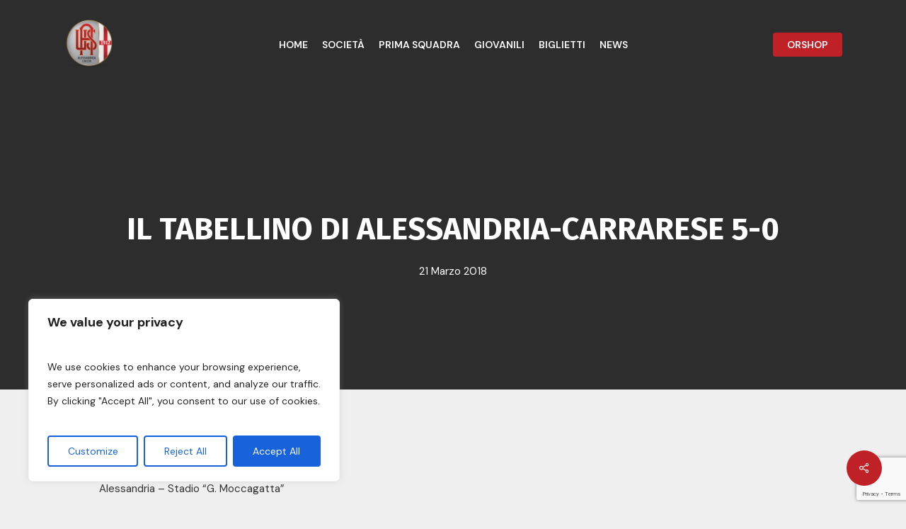

--- FILE ---
content_type: text/html; charset=utf-8
request_url: https://alessandriacalcio1912.it/le-formazioni-ufficiali-di-alessandria-e-carrarese-in-campo-alle-20-30-2/
body_size: 23962
content:
<!DOCTYPE html>
<html lang="it-IT" class="no-js">
<head>
  <meta charset="UTF-8">
  <meta name="viewport" content="width=device-width, initial-scale=1, maximum-scale=1, user-scalable=0">
  <title>Il tabellino di Alessandria-Carrarese 5-0 - U.S. ALESSANDRIA CALCIO 1912</title>
  <link rel="canonical" href="/le-formazioni-ufficiali-di-alessandria-e-carrarese-in-campo-alle-20-30-2/">
  <meta property="og:locale" content="it_IT">
  <meta property="og:type" content="article">
  <meta property="og:title" content="Il tabellino di Alessandria-Carrarese 5-0 - U.S. ALESSANDRIA CALCIO 1912">
  <meta property="og:description" content="Alessandria &#8211; Stadio &#8220;G. Moccagatta&#8221; Alessandria: 1 Vannucchi, 2 Celjak, 6 Sciacca, 7 Sestu (dal 73&#8242; Kadi), 8 Nicco (C), 11 Fischnaller, 13 Piccolo (dal 73&#8242; Lovric), 14 Giosa, 21...">
  <meta property="og:url" content="https://alessandriacalcio1912.it/le-formazioni-ufficiali-di-alessandria-e-carrarese-in-campo-alle-20-30-2/">
  <meta property="og:site_name" content="U.S. ALESSANDRIA CALCIO 1912">
  <meta property="article:publisher" content="https://www.facebook.com/AlessandriaCalcio/?locale=it_IT">
  <meta property="article:published_time" content="2018-03-20T22:56:26+00:00">
  <meta property="og:image" content="https://alessandriacalcio1912.it/wp-content/uploads/2014/07/Logo-nuovo-w300-h300.jpg">
  <meta property="og:image:width" content="271">
  <meta property="og:image:height" content="300">
  <meta property="og:image:type" content="image/jpeg">
  <meta name="twitter:card" content="summary_large_image">
  <meta name="twitter:label1" content="Scritto da">
  <meta name="twitter:data1" content="sitiweb@looknfeel.it">
  <meta name="twitter:label2" content="Tempo di lettura stimato">
  <meta name="twitter:data2" content="1 minuto">
  <script type="application/ld+json" class="yoast-schema-graph">
  {"@context":"https://schema.org","@graph":[{"@type":"Article","@id":"https://alessandriacalcio1912.it/le-formazioni-ufficiali-di-alessandria-e-carrarese-in-campo-alle-20-30-2/#article","isPartOf":{"@id":"https://alessandriacalcio1912.it/le-formazioni-ufficiali-di-alessandria-e-carrarese-in-campo-alle-20-30-2/"},"author":{"name":"sitiweb@looknfeel.it","@id":"https://alessandriacalcio1912.it/#/schema/person/b0be95649cbe23b011d0ef7602cdb794"},"headline":"Il tabellino di Alessandria-Carrarese 5-0","datePublished":"2018-03-20T22:56:26+00:00","dateModified":"2018-03-20T22:56:26+00:00","mainEntityOfPage":{"@id":"https://alessandriacalcio1912.it/le-formazioni-ufficiali-di-alessandria-e-carrarese-in-campo-alle-20-30-2/"},"wordCount":147,"publisher":{"@id":"https://alessandriacalcio1912.it/#organization"},"image":{"@id":"https://alessandriacalcio1912.it/le-formazioni-ufficiali-di-alessandria-e-carrarese-in-campo-alle-20-30-2/#primaryimage"},"thumbnailUrl":"https://alessandriacalcio1912.it/wp-content/uploads/2014/07/Logo-nuovo-w300-h300.jpg","articleSection":["News"],"inLanguage":"it-IT"},{"@type":"WebPage","@id":"https://alessandriacalcio1912.it/le-formazioni-ufficiali-di-alessandria-e-carrarese-in-campo-alle-20-30-2/","url":"https://alessandriacalcio1912.it/le-formazioni-ufficiali-di-alessandria-e-carrarese-in-campo-alle-20-30-2/","name":"Il tabellino di Alessandria-Carrarese 5-0 - U.S. ALESSANDRIA CALCIO 1912","isPartOf":{"@id":"https://alessandriacalcio1912.it/#website"},"primaryImageOfPage":{"@id":"https://alessandriacalcio1912.it/le-formazioni-ufficiali-di-alessandria-e-carrarese-in-campo-alle-20-30-2/#primaryimage"},"image":{"@id":"https://alessandriacalcio1912.it/le-formazioni-ufficiali-di-alessandria-e-carrarese-in-campo-alle-20-30-2/#primaryimage"},"thumbnailUrl":"https://alessandriacalcio1912.it/wp-content/uploads/2014/07/Logo-nuovo-w300-h300.jpg","datePublished":"2018-03-20T22:56:26+00:00","dateModified":"2018-03-20T22:56:26+00:00","breadcrumb":{"@id":"https://alessandriacalcio1912.it/le-formazioni-ufficiali-di-alessandria-e-carrarese-in-campo-alle-20-30-2/#breadcrumb"},"inLanguage":"it-IT","potentialAction":[{"@type":"ReadAction","target":["https://alessandriacalcio1912.it/le-formazioni-ufficiali-di-alessandria-e-carrarese-in-campo-alle-20-30-2/"]}]},{"@type":"ImageObject","inLanguage":"it-IT","@id":"https://alessandriacalcio1912.it/le-formazioni-ufficiali-di-alessandria-e-carrarese-in-campo-alle-20-30-2/#primaryimage","url":"https://alessandriacalcio1912.it/wp-content/uploads/2014/07/Logo-nuovo-w300-h300.jpg","contentUrl":"https://alessandriacalcio1912.it/wp-content/uploads/2014/07/Logo-nuovo-w300-h300.jpg","width":271,"height":300,"caption":""},{"@type":"BreadcrumbList","@id":"https://alessandriacalcio1912.it/le-formazioni-ufficiali-di-alessandria-e-carrarese-in-campo-alle-20-30-2/#breadcrumb","itemListElement":[{"@type":"ListItem","position":1,"name":"Home","item":"https://alessandriacalcio1912.it/"},{"@type":"ListItem","position":2,"name":"Il tabellino di Alessandria-Carrarese 5-0"}]},{"@type":"WebSite","@id":"https://alessandriacalcio1912.it/#website","url":"https://alessandriacalcio1912.it/","name":"U.S. ALESSANDRIA CALCIO 1912","description":"","publisher":{"@id":"https://alessandriacalcio1912.it/#organization"},"potentialAction":[{"@type":"SearchAction","target":{"@type":"EntryPoint","urlTemplate":"https://alessandriacalcio1912.it/?s={search_term_string}"},"query-input":"required name=search_term_string"}],"inLanguage":"it-IT"},{"@type":"Organization","@id":"https://alessandriacalcio1912.it/#organization","name":"U.S. ALESSANDRIA CALCIO 1912","url":"https://alessandriacalcio1912.it/","logo":{"@type":"ImageObject","inLanguage":"it-IT","@id":"https://alessandriacalcio1912.it/#/schema/logo/image/","url":"https://alessandriacalcio1912.it/wp-content/uploads/2023/12/logo-PNG-ALESS-e1702904889384.png","contentUrl":"https://alessandriacalcio1912.it/wp-content/uploads/2023/12/logo-PNG-ALESS-e1702904889384.png","width":100,"height":97,"caption":"U.S. ALESSANDRIA CALCIO 1912"},"image":{"@id":"https://alessandriacalcio1912.it/#/schema/logo/image/"},"sameAs":["https://www.facebook.com/AlessandriaCalcio/?locale=it_IT"]},{"@type":"Person","@id":"https://alessandriacalcio1912.it/#/schema/person/b0be95649cbe23b011d0ef7602cdb794","name":"sitiweb@looknfeel.it","image":{"@type":"ImageObject","inLanguage":"it-IT","@id":"https://alessandriacalcio1912.it/#/schema/person/image/","url":"https://secure.gravatar.com/avatar/287784d9389f4084f0bb15ed67720f0a?s=96&d=mm&r=g","contentUrl":"https://secure.gravatar.com/avatar/287784d9389f4084f0bb15ed67720f0a?s=96&d=mm&r=g","caption":"sitiweb@looknfeel.it"},"url":"https://alessandriacalcio1912.it/author/sitiweblooknfeel-it/"}]}
  </script>
  <link rel='dns-prefetch' href='//www.googletagmanager.com'>
  <link rel='dns-prefetch' href='//fonts.googleapis.com'>
  <link rel="alternate" type="application/rss+xml" title="U.S. ALESSANDRIA CALCIO 1912 &raquo; Feed" href="/feed/">
  <link rel="alternate" type="application/rss+xml" title="U.S. ALESSANDRIA CALCIO 1912 &raquo; Feed dei commenti" href="/comments/feed/">
  <script type="text/javascript">
  /* <![CDATA[ */
  window._wpemojiSettings = {"baseUrl":"https:\/\/s.w.org\/images\/core\/emoji\/14.0.0\/72x72\/","ext":".png","svgUrl":"https:\/\/s.w.org\/images\/core\/emoji\/14.0.0\/svg\/","svgExt":".svg","source":{"concatemoji":"https:\/\/alessandriacalcio1912.it\/wp-includes\/js\/wp-emoji-release.min.js?ver=6.4.5"}};
  /*! This file is auto-generated */
  !function(i,n){var o,s,e;function c(e){try{var t={supportTests:e,timestamp:(new Date).valueOf()};sessionStorage.setItem(o,JSON.stringify(t))}catch(e){}}function p(e,t,n){e.clearRect(0,0,e.canvas.width,e.canvas.height),e.fillText(t,0,0);var t=new Uint32Array(e.getImageData(0,0,e.canvas.width,e.canvas.height).data),r=(e.clearRect(0,0,e.canvas.width,e.canvas.height),e.fillText(n,0,0),new Uint32Array(e.getImageData(0,0,e.canvas.width,e.canvas.height).data));return t.every(function(e,t){return e===r[t]})}function u(e,t,n){switch(t){case"flag":return n(e,"\ud83c\udff3\ufe0f\u200d\u26a7\ufe0f","\ud83c\udff3\ufe0f\u200b\u26a7\ufe0f")?!1:!n(e,"\ud83c\uddfa\ud83c\uddf3","\ud83c\uddfa\u200b\ud83c\uddf3")&&!n(e,"\ud83c\udff4\udb40\udc67\udb40\udc62\udb40\udc65\udb40\udc6e\udb40\udc67\udb40\udc7f","\ud83c\udff4\u200b\udb40\udc67\u200b\udb40\udc62\u200b\udb40\udc65\u200b\udb40\udc6e\u200b\udb40\udc67\u200b\udb40\udc7f");case"emoji":return!n(e,"\ud83e\udef1\ud83c\udffb\u200d\ud83e\udef2\ud83c\udfff","\ud83e\udef1\ud83c\udffb\u200b\ud83e\udef2\ud83c\udfff")}return!1}function f(e,t,n){var r="undefined"!=typeof WorkerGlobalScope&&self instanceof WorkerGlobalScope?new OffscreenCanvas(300,150):i.createElement("canvas"),a=r.getContext("2d",{willReadFrequently:!0}),o=(a.textBaseline="top",a.font="600 32px Arial",{});return e.forEach(function(e){o[e]=t(a,e,n)}),o}function t(e){var t=i.createElement("script");t.src=e,t.defer=!0,i.head.appendChild(t)}"undefined"!=typeof Promise&&(o="wpEmojiSettingsSupports",s=["flag","emoji"],n.supports={everything:!0,everythingExceptFlag:!0},e=new Promise(function(e){i.addEventListener("DOMContentLoaded",e,{once:!0})}),new Promise(function(t){var n=function(){try{var e=JSON.parse(sessionStorage.getItem(o));if("object"==typeof e&&"number"==typeof e.timestamp&&(new Date).valueOf()<e.timestamp+604800&&"object"==typeof e.supportTests)return e.supportTests}catch(e){}return null}();if(!n){if("undefined"!=typeof Worker&&"undefined"!=typeof OffscreenCanvas&&"undefined"!=typeof URL&&URL.createObjectURL&&"undefined"!=typeof Blob)try{var e="postMessage("+f.toString()+"("+[JSON.stringify(s),u.toString(),p.toString()].join(",")+"));",r=new Blob([e],{type:"text/javascript"}),a=new Worker(URL.createObjectURL(r),{name:"wpTestEmojiSupports"});return void(a.onmessage=function(e){c(n=e.data),a.terminate(),t(n)})}catch(e){}c(n=f(s,u,p))}t(n)}).then(function(e){for(var t in e)n.supports[t]=e[t],n.supports.everything=n.supports.everything&&n.supports[t],"flag"!==t&&(n.supports.everythingExceptFlag=n.supports.everythingExceptFlag&&n.supports[t]);n.supports.everythingExceptFlag=n.supports.everythingExceptFlag&&!n.supports.flag,n.DOMReady=!1,n.readyCallback=function(){n.DOMReady=!0}}).then(function(){return e}).then(function(){var e;n.supports.everything||(n.readyCallback(),(e=n.source||{}).concatemoji?t(e.concatemoji):e.wpemoji&&e.twemoji&&(t(e.twemoji),t(e.wpemoji)))}))}((window,document),window._wpemojiSettings);
  /* ]]> */
  </script>
  <style id='wp-emoji-styles-inline-css' type='text/css'>

        img.wp-smiley, img.emoji {
                display: inline !important;
                border: none !important;
                box-shadow: none !important;
                height: 1em !important;
                width: 1em !important;
                margin: 0 0.07em !important;
                vertical-align: -0.1em !important;
                background: none !important;
                padding: 0 !important;
        }
  </style>
  <link rel='stylesheet' id='wp-block-library-css' href='/wp-includes/css/dist/block-library/style.min.css?ver=6.4.5' type='text/css' media='all'>
  <style id='classic-theme-styles-inline-css' type='text/css'>
  /*! This file is auto-generated */
  .wp-block-button__link{color:#fff;background-color:#32373c;border-radius:9999px;box-shadow:none;text-decoration:none;padding:calc(.667em + 2px) calc(1.333em + 2px);font-size:1.125em}.wp-block-file__button{background:#32373c;color:#fff;text-decoration:none}
  </style>
  <style id='global-styles-inline-css' type='text/css'>
  body{--wp--preset--color--black: #000000;--wp--preset--color--cyan-bluish-gray: #abb8c3;--wp--preset--color--white: #ffffff;--wp--preset--color--pale-pink: #f78da7;--wp--preset--color--vivid-red: #cf2e2e;--wp--preset--color--luminous-vivid-orange: #ff6900;--wp--preset--color--luminous-vivid-amber: #fcb900;--wp--preset--color--light-green-cyan: #7bdcb5;--wp--preset--color--vivid-green-cyan: #00d084;--wp--preset--color--pale-cyan-blue: #8ed1fc;--wp--preset--color--vivid-cyan-blue: #0693e3;--wp--preset--color--vivid-purple: #9b51e0;--wp--preset--gradient--vivid-cyan-blue-to-vivid-purple: linear-gradient(135deg,rgba(6,147,227,1) 0%,rgb(155,81,224) 100%);--wp--preset--gradient--light-green-cyan-to-vivid-green-cyan: linear-gradient(135deg,rgb(122,220,180) 0%,rgb(0,208,130) 100%);--wp--preset--gradient--luminous-vivid-amber-to-luminous-vivid-orange: linear-gradient(135deg,rgba(252,185,0,1) 0%,rgba(255,105,0,1) 100%);--wp--preset--gradient--luminous-vivid-orange-to-vivid-red: linear-gradient(135deg,rgba(255,105,0,1) 0%,rgb(207,46,46) 100%);--wp--preset--gradient--very-light-gray-to-cyan-bluish-gray: linear-gradient(135deg,rgb(238,238,238) 0%,rgb(169,184,195) 100%);--wp--preset--gradient--cool-to-warm-spectrum: linear-gradient(135deg,rgb(74,234,220) 0%,rgb(151,120,209) 20%,rgb(207,42,186) 40%,rgb(238,44,130) 60%,rgb(251,105,98) 80%,rgb(254,248,76) 100%);--wp--preset--gradient--blush-light-purple: linear-gradient(135deg,rgb(255,206,236) 0%,rgb(152,150,240) 100%);--wp--preset--gradient--blush-bordeaux: linear-gradient(135deg,rgb(254,205,165) 0%,rgb(254,45,45) 50%,rgb(107,0,62) 100%);--wp--preset--gradient--luminous-dusk: linear-gradient(135deg,rgb(255,203,112) 0%,rgb(199,81,192) 50%,rgb(65,88,208) 100%);--wp--preset--gradient--pale-ocean: linear-gradient(135deg,rgb(255,245,203) 0%,rgb(182,227,212) 50%,rgb(51,167,181) 100%);--wp--preset--gradient--electric-grass: linear-gradient(135deg,rgb(202,248,128) 0%,rgb(113,206,126) 100%);--wp--preset--gradient--midnight: linear-gradient(135deg,rgb(2,3,129) 0%,rgb(40,116,252) 100%);--wp--preset--font-size--small: 13px;--wp--preset--font-size--medium: 20px;--wp--preset--font-size--large: 36px;--wp--preset--font-size--x-large: 42px;--wp--preset--spacing--20: 0.44rem;--wp--preset--spacing--30: 0.67rem;--wp--preset--spacing--40: 1rem;--wp--preset--spacing--50: 1.5rem;--wp--preset--spacing--60: 2.25rem;--wp--preset--spacing--70: 3.38rem;--wp--preset--spacing--80: 5.06rem;--wp--preset--shadow--natural: 6px 6px 9px rgba(0, 0, 0, 0.2);--wp--preset--shadow--deep: 12px 12px 50px rgba(0, 0, 0, 0.4);--wp--preset--shadow--sharp: 6px 6px 0px rgba(0, 0, 0, 0.2);--wp--preset--shadow--outlined: 6px 6px 0px -3px rgba(255, 255, 255, 1), 6px 6px rgba(0, 0, 0, 1);--wp--preset--shadow--crisp: 6px 6px 0px rgba(0, 0, 0, 1);}:where(.is-layout-flex){gap: 0.5em;}:where(.is-layout-grid){gap: 0.5em;}body .is-layout-flow > .alignleft{float: left;margin-inline-start: 0;margin-inline-end: 2em;}body .is-layout-flow > .alignright{float: right;margin-inline-start: 2em;margin-inline-end: 0;}body .is-layout-flow > .aligncenter{margin-left: auto !important;margin-right: auto !important;}body .is-layout-constrained > .alignleft{float: left;margin-inline-start: 0;margin-inline-end: 2em;}body .is-layout-constrained > .alignright{float: right;margin-inline-start: 2em;margin-inline-end: 0;}body .is-layout-constrained > .aligncenter{margin-left: auto !important;margin-right: auto !important;}body .is-layout-constrained > :where(:not(.alignleft):not(.alignright):not(.alignfull)){max-width: var(--wp--style--global--content-size);margin-left: auto !important;margin-right: auto !important;}body .is-layout-constrained > .alignwide{max-width: var(--wp--style--global--wide-size);}body .is-layout-flex{display: flex;}body .is-layout-flex{flex-wrap: wrap;align-items: center;}body .is-layout-flex > *{margin: 0;}body .is-layout-grid{display: grid;}body .is-layout-grid > *{margin: 0;}:where(.wp-block-columns.is-layout-flex){gap: 2em;}:where(.wp-block-columns.is-layout-grid){gap: 2em;}:where(.wp-block-post-template.is-layout-flex){gap: 1.25em;}:where(.wp-block-post-template.is-layout-grid){gap: 1.25em;}.has-black-color{color: var(--wp--preset--color--black) !important;}.has-cyan-bluish-gray-color{color: var(--wp--preset--color--cyan-bluish-gray) !important;}.has-white-color{color: var(--wp--preset--color--white) !important;}.has-pale-pink-color{color: var(--wp--preset--color--pale-pink) !important;}.has-vivid-red-color{color: var(--wp--preset--color--vivid-red) !important;}.has-luminous-vivid-orange-color{color: var(--wp--preset--color--luminous-vivid-orange) !important;}.has-luminous-vivid-amber-color{color: var(--wp--preset--color--luminous-vivid-amber) !important;}.has-light-green-cyan-color{color: var(--wp--preset--color--light-green-cyan) !important;}.has-vivid-green-cyan-color{color: var(--wp--preset--color--vivid-green-cyan) !important;}.has-pale-cyan-blue-color{color: var(--wp--preset--color--pale-cyan-blue) !important;}.has-vivid-cyan-blue-color{color: var(--wp--preset--color--vivid-cyan-blue) !important;}.has-vivid-purple-color{color: var(--wp--preset--color--vivid-purple) !important;}.has-black-background-color{background-color: var(--wp--preset--color--black) !important;}.has-cyan-bluish-gray-background-color{background-color: var(--wp--preset--color--cyan-bluish-gray) !important;}.has-white-background-color{background-color: var(--wp--preset--color--white) !important;}.has-pale-pink-background-color{background-color: var(--wp--preset--color--pale-pink) !important;}.has-vivid-red-background-color{background-color: var(--wp--preset--color--vivid-red) !important;}.has-luminous-vivid-orange-background-color{background-color: var(--wp--preset--color--luminous-vivid-orange) !important;}.has-luminous-vivid-amber-background-color{background-color: var(--wp--preset--color--luminous-vivid-amber) !important;}.has-light-green-cyan-background-color{background-color: var(--wp--preset--color--light-green-cyan) !important;}.has-vivid-green-cyan-background-color{background-color: var(--wp--preset--color--vivid-green-cyan) !important;}.has-pale-cyan-blue-background-color{background-color: var(--wp--preset--color--pale-cyan-blue) !important;}.has-vivid-cyan-blue-background-color{background-color: var(--wp--preset--color--vivid-cyan-blue) !important;}.has-vivid-purple-background-color{background-color: var(--wp--preset--color--vivid-purple) !important;}.has-black-border-color{border-color: var(--wp--preset--color--black) !important;}.has-cyan-bluish-gray-border-color{border-color: var(--wp--preset--color--cyan-bluish-gray) !important;}.has-white-border-color{border-color: var(--wp--preset--color--white) !important;}.has-pale-pink-border-color{border-color: var(--wp--preset--color--pale-pink) !important;}.has-vivid-red-border-color{border-color: var(--wp--preset--color--vivid-red) !important;}.has-luminous-vivid-orange-border-color{border-color: var(--wp--preset--color--luminous-vivid-orange) !important;}.has-luminous-vivid-amber-border-color{border-color: var(--wp--preset--color--luminous-vivid-amber) !important;}.has-light-green-cyan-border-color{border-color: var(--wp--preset--color--light-green-cyan) !important;}.has-vivid-green-cyan-border-color{border-color: var(--wp--preset--color--vivid-green-cyan) !important;}.has-pale-cyan-blue-border-color{border-color: var(--wp--preset--color--pale-cyan-blue) !important;}.has-vivid-cyan-blue-border-color{border-color: var(--wp--preset--color--vivid-cyan-blue) !important;}.has-vivid-purple-border-color{border-color: var(--wp--preset--color--vivid-purple) !important;}.has-vivid-cyan-blue-to-vivid-purple-gradient-background{background: var(--wp--preset--gradient--vivid-cyan-blue-to-vivid-purple) !important;}.has-light-green-cyan-to-vivid-green-cyan-gradient-background{background: var(--wp--preset--gradient--light-green-cyan-to-vivid-green-cyan) !important;}.has-luminous-vivid-amber-to-luminous-vivid-orange-gradient-background{background: var(--wp--preset--gradient--luminous-vivid-amber-to-luminous-vivid-orange) !important;}.has-luminous-vivid-orange-to-vivid-red-gradient-background{background: var(--wp--preset--gradient--luminous-vivid-orange-to-vivid-red) !important;}.has-very-light-gray-to-cyan-bluish-gray-gradient-background{background: var(--wp--preset--gradient--very-light-gray-to-cyan-bluish-gray) !important;}.has-cool-to-warm-spectrum-gradient-background{background: var(--wp--preset--gradient--cool-to-warm-spectrum) !important;}.has-blush-light-purple-gradient-background{background: var(--wp--preset--gradient--blush-light-purple) !important;}.has-blush-bordeaux-gradient-background{background: var(--wp--preset--gradient--blush-bordeaux) !important;}.has-luminous-dusk-gradient-background{background: var(--wp--preset--gradient--luminous-dusk) !important;}.has-pale-ocean-gradient-background{background: var(--wp--preset--gradient--pale-ocean) !important;}.has-electric-grass-gradient-background{background: var(--wp--preset--gradient--electric-grass) !important;}.has-midnight-gradient-background{background: var(--wp--preset--gradient--midnight) !important;}.has-small-font-size{font-size: var(--wp--preset--font-size--small) !important;}.has-medium-font-size{font-size: var(--wp--preset--font-size--medium) !important;}.has-large-font-size{font-size: var(--wp--preset--font-size--large) !important;}.has-x-large-font-size{font-size: var(--wp--preset--font-size--x-large) !important;}
  .wp-block-navigation a:where(:not(.wp-element-button)){color: inherit;}
  :where(.wp-block-post-template.is-layout-flex){gap: 1.25em;}:where(.wp-block-post-template.is-layout-grid){gap: 1.25em;}
  :where(.wp-block-columns.is-layout-flex){gap: 2em;}:where(.wp-block-columns.is-layout-grid){gap: 2em;}
  .wp-block-pullquote{font-size: 1.5em;line-height: 1.6;}
  </style>
  <link rel='stylesheet' id='contact-form-7-css' href='/wp-content/plugins/contact-form-7/includes/css/styles.css?ver=5.8.5' type='text/css' media='all'>
  <link rel='stylesheet' id='responsive-lightbox-nivo-css' href='/wp-content/plugins/responsive-lightbox/assets/nivo/nivo-lightbox.min.css?ver=2.4.6' type='text/css' media='all'>
  <link rel='stylesheet' id='responsive-lightbox-nivo-default-css' href='/wp-content/plugins/responsive-lightbox/assets/nivo/themes/default/default.css?ver=2.4.6' type='text/css' media='all'>
  <link rel='stylesheet' id='salient-social-css' href='/wp-content/plugins/salient-social/css/style.css?ver=1.2.3' type='text/css' media='all'>
  <style id='salient-social-inline-css' type='text/css'>

  .sharing-default-minimal .nectar-love.loved,
  body .nectar-social[data-color-override="override"].fixed > a:before, 
  body .nectar-social[data-color-override="override"].fixed .nectar-social-inner a,
  .sharing-default-minimal .nectar-social[data-color-override="override"] .nectar-social-inner a:hover,
  .nectar-social.vertical[data-color-override="override"] .nectar-social-inner a:hover {
    background-color: #c02126;
  }
  .nectar-social.hover .nectar-love.loved,
  .nectar-social.hover > .nectar-love-button a:hover,
  .nectar-social[data-color-override="override"].hover > div a:hover,
  #single-below-header .nectar-social[data-color-override="override"].hover > div a:hover,
  .nectar-social[data-color-override="override"].hover .share-btn:hover,
  .sharing-default-minimal .nectar-social[data-color-override="override"] .nectar-social-inner a {
    border-color: #c02126;
  }
  #single-below-header .nectar-social.hover .nectar-love.loved i,
  #single-below-header .nectar-social.hover[data-color-override="override"] a:hover,
  #single-below-header .nectar-social.hover[data-color-override="override"] a:hover i,
  #single-below-header .nectar-social.hover .nectar-love-button a:hover i,
  .nectar-love:hover i,
  .hover .nectar-love:hover .total_loves,
  .nectar-love.loved i,
  .nectar-social.hover .nectar-love.loved .total_loves,
  .nectar-social.hover .share-btn:hover, 
  .nectar-social[data-color-override="override"].hover .nectar-social-inner a:hover,
  .nectar-social[data-color-override="override"].hover > div:hover span,
  .sharing-default-minimal .nectar-social[data-color-override="override"] .nectar-social-inner a:not(:hover) i,
  .sharing-default-minimal .nectar-social[data-color-override="override"] .nectar-social-inner a:not(:hover) {
    color: #c02126;
  }
  </style>
  <link rel='stylesheet' id='font-awesome-css' href='/wp-content/themes/salient/css/font-awesome-legacy.min.css?ver=4.7.1' type='text/css' media='all'>
  <link rel='stylesheet' id='salient-grid-system-css' href='/wp-content/themes/salient/css/build/grid-system.css?ver=16.0.5' type='text/css' media='all'>
  <link rel='stylesheet' id='main-styles-css' href='/wp-content/themes/salient/css/build/style.css?ver=16.0.5' type='text/css' media='all'>
  <link rel='stylesheet' id='nectar-header-layout-centered-menu-css' href='/wp-content/themes/salient/css/build/header/header-layout-centered-menu.css?ver=16.0.5' type='text/css' media='all'>
  <link rel='stylesheet' id='nectar-single-styles-css' href='/wp-content/themes/salient/css/build/single.css?ver=16.0.5' type='text/css' media='all'>
  <link rel='stylesheet' id='nectar-cf7-css' href='/wp-content/themes/salient/css/build/third-party/cf7.css?ver=16.0.5' type='text/css' media='all'>
  <link rel='stylesheet' id='nectar_default_font_open_sans-css' href='https://fonts.googleapis.com/css?family=Open+Sans%3A300%2C400%2C600%2C700&#038;subset=latin%2Clatin-ext' type='text/css' media='all'>
  <link rel='stylesheet' id='responsive-css' href='/wp-content/themes/salient/css/build/responsive.css?ver=16.0.5' type='text/css' media='all'>
  <link rel='stylesheet' id='skin-material-css' href='/wp-content/themes/salient/css/build/skin-material.css?ver=16.0.5' type='text/css' media='all'>
  <link rel='stylesheet' id='salient-wp-menu-dynamic-css' href='/wp-content/uploads/salient/menu-dynamic.css?ver=67143' type='text/css' media='all'>
  <link rel='stylesheet' id='dflip-style-css' href='/wp-content/plugins/3d-flipbook-dflip-lite/assets/css/dflip.min.css?ver=2.2.27' type='text/css' media='all'>
  <link rel='stylesheet' id='dynamic-css-css' href='/wp-content/themes/salient/css/salient-dynamic-styles.css?ver=89963' type='text/css' media='all'>
  <style id='dynamic-css-inline-css' type='text/css'>
  #page-header-bg[data-post-hs="default_minimal"] .inner-wrap{text-align:center}#page-header-bg[data-post-hs="default_minimal"] .inner-wrap >a,.material #page-header-bg.fullscreen-header .inner-wrap >a{color:#fff;font-weight:600;border:var(--nectar-border-thickness) solid rgba(255,255,255,0.4);padding:4px 10px;margin:5px 6px 0 5px;display:inline-block;transition:all 0.2s ease;-webkit-transition:all 0.2s ease;font-size:14px;line-height:18px}body.material #page-header-bg.fullscreen-header .inner-wrap >a{margin-bottom:15px;}body.material #page-header-bg.fullscreen-header .inner-wrap >a{border:none;padding:6px 10px}body[data-button-style^="rounded"] #page-header-bg[data-post-hs="default_minimal"] .inner-wrap >a,body[data-button-style^="rounded"].material #page-header-bg.fullscreen-header .inner-wrap >a{border-radius:100px}body.single [data-post-hs="default_minimal"] #single-below-header span,body.single .heading-title[data-header-style="default_minimal"] #single-below-header span{line-height:14px;}#page-header-bg[data-post-hs="default_minimal"] #single-below-header{text-align:center;position:relative;z-index:100}#page-header-bg[data-post-hs="default_minimal"] #single-below-header span{float:none;display:inline-block}#page-header-bg[data-post-hs="default_minimal"] .inner-wrap >a:hover,#page-header-bg[data-post-hs="default_minimal"] .inner-wrap >a:focus{border-color:transparent}#page-header-bg.fullscreen-header .avatar,#page-header-bg[data-post-hs="default_minimal"] .avatar{border-radius:100%}#page-header-bg.fullscreen-header .meta-author span,#page-header-bg[data-post-hs="default_minimal"] .meta-author span{display:block}#page-header-bg.fullscreen-header .meta-author img{margin-bottom:0;height:50px;width:auto}#page-header-bg[data-post-hs="default_minimal"] .meta-author img{margin-bottom:0;height:40px;width:auto}#page-header-bg[data-post-hs="default_minimal"] .author-section{position:absolute;bottom:30px}#page-header-bg.fullscreen-header .meta-author,#page-header-bg[data-post-hs="default_minimal"] .meta-author{font-size:18px}#page-header-bg.fullscreen-header .author-section .meta-date,#page-header-bg[data-post-hs="default_minimal"] .author-section .meta-date{font-size:12px;color:rgba(255,255,255,0.8)}#page-header-bg.fullscreen-header .author-section .meta-date i{font-size:12px}#page-header-bg[data-post-hs="default_minimal"] .author-section .meta-date i{font-size:11px;line-height:14px}#page-header-bg[data-post-hs="default_minimal"] .author-section .avatar-post-info{position:relative;top:-5px}#page-header-bg.fullscreen-header .author-section a,#page-header-bg[data-post-hs="default_minimal"] .author-section a{display:block;margin-bottom:-2px}#page-header-bg[data-post-hs="default_minimal"] .author-section a{font-size:14px;line-height:14px}#page-header-bg.fullscreen-header .author-section a:hover,#page-header-bg[data-post-hs="default_minimal"] .author-section a:hover{color:rgba(255,255,255,0.85)!important}#page-header-bg.fullscreen-header .author-section,#page-header-bg[data-post-hs="default_minimal"] .author-section{width:100%;z-index:10;text-align:center}#page-header-bg.fullscreen-header .author-section{margin-top:25px;}#page-header-bg.fullscreen-header .author-section span,#page-header-bg[data-post-hs="default_minimal"] .author-section span{padding-left:0;line-height:20px;font-size:20px}#page-header-bg.fullscreen-header .author-section .avatar-post-info,#page-header-bg[data-post-hs="default_minimal"] .author-section .avatar-post-info{margin-left:10px}#page-header-bg.fullscreen-header .author-section .avatar-post-info,#page-header-bg.fullscreen-header .author-section .meta-author,#page-header-bg[data-post-hs="default_minimal"] .author-section .avatar-post-info,#page-header-bg[data-post-hs="default_minimal"] .author-section .meta-author{text-align:left;display:inline-block;top:9px}@media only screen and (min-width :690px) and (max-width :999px){body.single-post #page-header-bg[data-post-hs="default_minimal"]{padding-top:10%;padding-bottom:10%;}}@media only screen and (max-width :690px){#ajax-content-wrap #page-header-bg[data-post-hs="default_minimal"] #single-below-header span:not(.rich-snippet-hidden),#ajax-content-wrap .row.heading-title[data-header-style="default_minimal"] .col.section-title span.meta-category{display:inline-block;}.container-wrap[data-remove-post-comment-number="0"][data-remove-post-author="0"][data-remove-post-date="0"] .heading-title[data-header-style="default_minimal"] #single-below-header > span,#page-header-bg[data-post-hs="default_minimal"] .span_6[data-remove-post-comment-number="0"][data-remove-post-author="0"][data-remove-post-date="0"] #single-below-header > span{padding:0 8px;}.container-wrap[data-remove-post-comment-number="0"][data-remove-post-author="0"][data-remove-post-date="0"] .heading-title[data-header-style="default_minimal"] #single-below-header span,#page-header-bg[data-post-hs="default_minimal"] .span_6[data-remove-post-comment-number="0"][data-remove-post-author="0"][data-remove-post-date="0"] #single-below-header span{font-size:13px;line-height:10px;}.material #page-header-bg.fullscreen-header .author-section{margin-top:5px;}#page-header-bg.fullscreen-header .author-section{bottom:20px;}#page-header-bg.fullscreen-header .author-section .meta-date:not(.updated){margin-top:-4px;display:block;}#page-header-bg.fullscreen-header .author-section .avatar-post-info{margin:10px 0 0 0;}}#page-header-bg h1,#page-header-bg .subheader,.nectar-box-roll .overlaid-content h1,.nectar-box-roll .overlaid-content .subheader,#page-header-bg #portfolio-nav a i,body .section-title #portfolio-nav a:hover i,.page-header-no-bg h1,.page-header-no-bg span,#page-header-bg #portfolio-nav a i,#page-header-bg span,#page-header-bg #single-below-header a:hover,#page-header-bg #single-below-header a:focus,#page-header-bg.fullscreen-header .author-section a{color:#ffffff!important;}body #page-header-bg .pinterest-share i,body #page-header-bg .facebook-share i,body #page-header-bg .linkedin-share i,body #page-header-bg .twitter-share i,body #page-header-bg .google-plus-share i,body #page-header-bg .icon-salient-heart,body #page-header-bg .icon-salient-heart-2{color:#ffffff;}#page-header-bg[data-post-hs="default_minimal"] .inner-wrap > a:not(:hover){color:#ffffff;border-color:rgba(255,255,255,0.4);}.single #page-header-bg #single-below-header > span{border-color:rgba(255,255,255,0.4);}body .section-title #portfolio-nav a:hover i{opacity:0.75;}.single #page-header-bg .blog-title #single-meta .nectar-social.hover > div a,.single #page-header-bg .blog-title #single-meta > div a,.single #page-header-bg .blog-title #single-meta ul .n-shortcode a,#page-header-bg .blog-title #single-meta .nectar-social.hover .share-btn{border-color:rgba(255,255,255,0.4);}.single #page-header-bg .blog-title #single-meta .nectar-social.hover > div a:hover,#page-header-bg .blog-title #single-meta .nectar-social.hover .share-btn:hover,.single #page-header-bg .blog-title #single-meta div > a:hover,.single #page-header-bg .blog-title #single-meta ul .n-shortcode a:hover,.single #page-header-bg .blog-title #single-meta ul li:not(.meta-share-count):hover > a{border-color:rgba(255,255,255,1);}.single #page-header-bg #single-meta div span,.single #page-header-bg #single-meta > div a,.single #page-header-bg #single-meta > div i{color:#ffffff!important;}.single #page-header-bg #single-meta ul .meta-share-count .nectar-social a i{color:rgba(255,255,255,0.7)!important;}.single #page-header-bg #single-meta ul .meta-share-count .nectar-social a:hover i{color:rgba(255,255,255,1)!important;}.no-rgba #header-space{display:none;}@media only screen and (max-width:999px){body #header-space[data-header-mobile-fixed="1"]{display:none;}#header-outer[data-mobile-fixed="false"]{position:absolute;}}@media only screen and (max-width:999px){body:not(.nectar-no-flex-height) #header-space[data-secondary-header-display="full"]:not([data-header-mobile-fixed="false"]){display:block!important;margin-bottom:-71px;}#header-space[data-secondary-header-display="full"][data-header-mobile-fixed="false"]{display:none;}}@media only screen and (min-width:1000px){#header-space{display:none;}.nectar-slider-wrap.first-section,.parallax_slider_outer.first-section,.full-width-content.first-section,.parallax_slider_outer.first-section .swiper-slide .content,.nectar-slider-wrap.first-section .swiper-slide .content,#page-header-bg,.nder-page-header,#page-header-wrap,.full-width-section.first-section{margin-top:0!important;}body #page-header-bg,body #page-header-wrap{height:126px;}body #search-outer{z-index:100000;}}@media only screen and (min-width:1000px){#page-header-wrap.fullscreen-header,#page-header-wrap.fullscreen-header #page-header-bg,html:not(.nectar-box-roll-loaded) .nectar-box-roll > #page-header-bg.fullscreen-header,.nectar_fullscreen_zoom_recent_projects,#nectar_fullscreen_rows:not(.afterLoaded) > div{height:100vh;}.wpb_row.vc_row-o-full-height.top-level,.wpb_row.vc_row-o-full-height.top-level > .col.span_12{min-height:100vh;}#page-header-bg[data-alignment-v="middle"] .span_6 .inner-wrap,#page-header-bg[data-alignment-v="top"] .span_6 .inner-wrap,.blog-archive-header.color-bg .container{padding-top:123px;}#page-header-wrap.container #page-header-bg .span_6 .inner-wrap{padding-top:0;}.nectar-slider-wrap[data-fullscreen="true"]:not(.loaded),.nectar-slider-wrap[data-fullscreen="true"]:not(.loaded) .swiper-container{height:calc(100vh + 2px)!important;}.admin-bar .nectar-slider-wrap[data-fullscreen="true"]:not(.loaded),.admin-bar .nectar-slider-wrap[data-fullscreen="true"]:not(.loaded) .swiper-container{height:calc(100vh - 30px)!important;}}@media only screen and (max-width:999px){#page-header-bg[data-alignment-v="middle"]:not(.fullscreen-header) .span_6 .inner-wrap,#page-header-bg[data-alignment-v="top"] .span_6 .inner-wrap,.blog-archive-header.color-bg .container{padding-top:55px;}.vc_row.top-level.full-width-section:not(.full-width-ns) > .span_12,#page-header-bg[data-alignment-v="bottom"] .span_6 .inner-wrap{padding-top:45px;}}@media only screen and (max-width:690px){.vc_row.top-level.full-width-section:not(.full-width-ns) > .span_12{padding-top:55px;}.vc_row.top-level.full-width-content .nectar-recent-posts-single_featured .recent-post-container > .inner-wrap{padding-top:45px;}}@media only screen and (max-width:999px){.full-width-ns .nectar-slider-wrap .swiper-slide[data-y-pos="middle"] .content,.full-width-ns .nectar-slider-wrap .swiper-slide[data-y-pos="top"] .content{padding-top:30px;}}@media only screen and (max-width:999px){.using-mobile-browser #nectar_fullscreen_rows:not(.afterLoaded):not([data-mobile-disable="on"]) > div{height:calc(100vh - 76px);}.using-mobile-browser .wpb_row.vc_row-o-full-height.top-level,.using-mobile-browser .wpb_row.vc_row-o-full-height.top-level > .col.span_12,[data-permanent-transparent="1"].using-mobile-browser .wpb_row.vc_row-o-full-height.top-level,[data-permanent-transparent="1"].using-mobile-browser .wpb_row.vc_row-o-full-height.top-level > .col.span_12{min-height:calc(100vh - 76px);}html:not(.nectar-box-roll-loaded) .nectar-box-roll > #page-header-bg.fullscreen-header,.nectar_fullscreen_zoom_recent_projects,.nectar-slider-wrap[data-fullscreen="true"]:not(.loaded),.nectar-slider-wrap[data-fullscreen="true"]:not(.loaded) .swiper-container,#nectar_fullscreen_rows:not(.afterLoaded):not([data-mobile-disable="on"]) > div{height:calc(100vh - 1px);}.wpb_row.vc_row-o-full-height.top-level,.wpb_row.vc_row-o-full-height.top-level > .col.span_12{min-height:calc(100vh - 1px);}body[data-transparent-header="false"] #ajax-content-wrap.no-scroll{min-height:calc(100vh - 1px);height:calc(100vh - 1px);}}.screen-reader-text,.nectar-skip-to-content:not(:focus){border:0;clip:rect(1px,1px,1px,1px);clip-path:inset(50%);height:1px;margin:-1px;overflow:hidden;padding:0;position:absolute!important;width:1px;word-wrap:normal!important;}.row .col img:not([srcset]){width:auto;}.row .col img.img-with-animation.nectar-lazy:not([srcset]){width:100%;}
  #footer-outer .widget.widget_media_image img {
    width: 150px !important;
  }



  .post-content td {
    width: 300px;
        background-color: #EFEFEF !important;
    border-color: transparent !important;
  }

  .galleryTable{
        background-color: #EFEFEF !important;
    border-color: transparent !important;
  }
  </style>
  <link rel='stylesheet' id='salient-child-style-css' href='/wp-content/themes/salient-child/style.css?ver=16.0.5' type='text/css' media='all'>
  <link rel='stylesheet' id='redux-google-fonts-salient_redux-css' href='https://fonts.googleapis.com/css?family=DM+Sans%3A600%2C400%2C700%7CFira+Sans%3A700%2C600%2C400&#038;ver=6.4.5' type='text/css' media='all'>
  <link rel='stylesheet' id='simplr-forms-style-css' href='/wp-content/plugins/simplr-registration-form/assets/skins/default.css?ver=6.4.5' type='text/css' media='all'>
  <script type="text/javascript" src="/wp-includes/js/jquery/jquery.min.js?ver=3.7.1" id="jquery-core-js"></script>
  <script type="text/javascript" src="/wp-includes/js/jquery/jquery-migrate.min.js?ver=3.4.1" id="jquery-migrate-js"></script>
  <script type="text/javascript" id="cookie-law-info-js-extra">
  /* <![CDATA[ */
  var _ckyConfig = {"_ipData":[],"_assetsURL":"https:\/\/alessandriacalcio1912.it\/wp-content\/plugins\/cookie-law-info\/lite\/frontend\/images\/","_publicURL":"https:\/\/alessandriacalcio1912.it","_expiry":"365","_categories":[{"name":"Necessary","slug":"necessary","isNecessary":true,"ccpaDoNotSell":true,"cookies":[],"active":true,"defaultConsent":{"gdpr":true,"ccpa":true}},{"name":"Functional","slug":"functional","isNecessary":false,"ccpaDoNotSell":true,"cookies":[],"active":true,"defaultConsent":{"gdpr":false,"ccpa":false}},{"name":"Analytics","slug":"analytics","isNecessary":false,"ccpaDoNotSell":true,"cookies":[],"active":true,"defaultConsent":{"gdpr":false,"ccpa":false}},{"name":"Performance","slug":"performance","isNecessary":false,"ccpaDoNotSell":true,"cookies":[],"active":true,"defaultConsent":{"gdpr":false,"ccpa":false}},{"name":"Advertisement","slug":"advertisement","isNecessary":false,"ccpaDoNotSell":true,"cookies":[],"active":true,"defaultConsent":{"gdpr":false,"ccpa":false}}],"_activeLaw":"gdpr","_rootDomain":"","_block":"1","_showBanner":"1","_bannerConfig":{"settings":{"type":"box","preferenceCenterType":"popup","position":"bottom-left","applicableLaw":"gdpr"},"behaviours":{"reloadBannerOnAccept":false,"loadAnalyticsByDefault":false,"animations":{"onLoad":"animate","onHide":"sticky"}},"config":{"revisitConsent":{"status":true,"tag":"revisit-consent","position":"bottom-left","meta":{"url":"#"},"styles":{"background-color":"#0056A7"},"elements":{"title":{"type":"text","tag":"revisit-consent-title","status":true,"styles":{"color":"#0056a7"}}}},"preferenceCenter":{"toggle":{"status":true,"tag":"detail-category-toggle","type":"toggle","states":{"active":{"styles":{"background-color":"#1863DC"}},"inactive":{"styles":{"background-color":"#D0D5D2"}}}}},"categoryPreview":{"status":false,"toggle":{"status":true,"tag":"detail-category-preview-toggle","type":"toggle","states":{"active":{"styles":{"background-color":"#1863DC"}},"inactive":{"styles":{"background-color":"#D0D5D2"}}}}},"videoPlaceholder":{"status":true,"styles":{"background-color":"#000000","border-color":"#000000","color":"#ffffff"}},"readMore":{"status":false,"tag":"readmore-button","type":"link","meta":{"noFollow":true,"newTab":true},"styles":{"color":"#1863DC","background-color":"transparent","border-color":"transparent"}},"auditTable":{"status":true},"optOption":{"status":true,"toggle":{"status":true,"tag":"optout-option-toggle","type":"toggle","states":{"active":{"styles":{"background-color":"#1863dc"}},"inactive":{"styles":{"background-color":"#FFFFFF"}}}}}}},"_version":"3.1.8","_logConsent":"1","_tags":[{"tag":"accept-button","styles":{"color":"#FFFFFF","background-color":"#1863DC","border-color":"#1863DC"}},{"tag":"reject-button","styles":{"color":"#1863DC","background-color":"transparent","border-color":"#1863DC"}},{"tag":"settings-button","styles":{"color":"#1863DC","background-color":"transparent","border-color":"#1863DC"}},{"tag":"readmore-button","styles":{"color":"#1863DC","background-color":"transparent","border-color":"transparent"}},{"tag":"donotsell-button","styles":{"color":"#1863DC","background-color":"transparent","border-color":"transparent"}},{"tag":"accept-button","styles":{"color":"#FFFFFF","background-color":"#1863DC","border-color":"#1863DC"}},{"tag":"revisit-consent","styles":{"background-color":"#0056A7"}}],"_shortCodes":[{"key":"cky_readmore","content":"<a href=\"#\" class=\"cky-policy\" aria-label=\"Cookie Policy\" target=\"_blank\" rel=\"noopener\" data-cky-tag=\"readmore-button\">Cookie Policy<\/a>","tag":"readmore-button","status":false,"attributes":{"rel":"nofollow","target":"_blank"}},{"key":"cky_show_desc","content":"<button class=\"cky-show-desc-btn\" data-cky-tag=\"show-desc-button\" aria-label=\"Show more\">Show more<\/button>","tag":"show-desc-button","status":true,"attributes":[]},{"key":"cky_hide_desc","content":"<button class=\"cky-show-desc-btn\" data-cky-tag=\"hide-desc-button\" aria-label=\"Show less\">Show less<\/button>","tag":"hide-desc-button","status":true,"attributes":[]},{"key":"cky_category_toggle_label","content":"[cky_{{status}}_category_label] [cky_preference_{{category_slug}}_title]","tag":"","status":true,"attributes":[]},{"key":"cky_enable_category_label","content":"Enable","tag":"","status":true,"attributes":[]},{"key":"cky_disable_category_label","content":"Disable","tag":"","status":true,"attributes":[]},{"key":"cky_video_placeholder","content":"<div class=\"video-placeholder-normal\" data-cky-tag=\"video-placeholder\" id=\"[UNIQUEID]\"><p class=\"video-placeholder-text-normal\" data-cky-tag=\"placeholder-title\">Please accept cookies to access this content<\/p><\/div>","tag":"","status":true,"attributes":[]},{"key":"cky_enable_optout_label","content":"Enable","tag":"","status":true,"attributes":[]},{"key":"cky_disable_optout_label","content":"Disable","tag":"","status":true,"attributes":[]},{"key":"cky_optout_toggle_label","content":"[cky_{{status}}_optout_label] [cky_optout_option_title]","tag":"","status":true,"attributes":[]},{"key":"cky_optout_option_title","content":"Do Not Sell or Share My Personal Information","tag":"","status":true,"attributes":[]},{"key":"cky_optout_close_label","content":"Close","tag":"","status":true,"attributes":[]}],"_rtl":"","_providersToBlock":[]};
  var _ckyStyles = {"css":".cky-overlay{background: #000000; opacity: 0.4; position: fixed; top: 0; left: 0; width: 100%; height: 100%; z-index: 99999999;}.cky-hide{display: none;}.cky-btn-revisit-wrapper{display: flex; align-items: center; justify-content: center; background: #0056a7; width: 45px; height: 45px; border-radius: 50%; position: fixed; z-index: 999999; cursor: pointer;}.cky-revisit-bottom-left{bottom: 15px; left: 15px;}.cky-revisit-bottom-right{bottom: 15px; right: 15px;}.cky-btn-revisit-wrapper .cky-btn-revisit{display: flex; align-items: center; justify-content: center; background: none; border: none; cursor: pointer; position: relative; margin: 0; padding: 0;}.cky-btn-revisit-wrapper .cky-btn-revisit img{max-width: fit-content; margin: 0; height: 30px; width: 30px;}.cky-revisit-bottom-left:hover::before{content: attr(data-tooltip); position: absolute; background: #4e4b66; color: #ffffff; left: calc(100% + 7px); font-size: 12px; line-height: 16px; width: max-content; padding: 4px 8px; border-radius: 4px;}.cky-revisit-bottom-left:hover::after{position: absolute; content: \"\"; border: 5px solid transparent; left: calc(100% + 2px); border-left-width: 0; border-right-color: #4e4b66;}.cky-revisit-bottom-right:hover::before{content: attr(data-tooltip); position: absolute; background: #4e4b66; color: #ffffff; right: calc(100% + 7px); font-size: 12px; line-height: 16px; width: max-content; padding: 4px 8px; border-radius: 4px;}.cky-revisit-bottom-right:hover::after{position: absolute; content: \"\"; border: 5px solid transparent; right: calc(100% + 2px); border-right-width: 0; border-left-color: #4e4b66;}.cky-revisit-hide{display: none;}.cky-consent-container{position: fixed; width: 440px; box-sizing: border-box; z-index: 9999999; border-radius: 6px;}.cky-consent-container .cky-consent-bar{background: #ffffff; border: 1px solid; padding: 20px 26px; box-shadow: 0 -1px 10px 0 #acabab4d; border-radius: 6px;}.cky-box-bottom-left{bottom: 40px; left: 40px;}.cky-box-bottom-right{bottom: 40px; right: 40px;}.cky-box-top-left{top: 40px; left: 40px;}.cky-box-top-right{top: 40px; right: 40px;}.cky-custom-brand-logo-wrapper .cky-custom-brand-logo{width: 100px; height: auto; margin: 0 0 12px 0;}.cky-notice .cky-title{color: #212121; font-weight: 700; font-size: 18px; line-height: 24px; margin: 0 0 12px 0;}.cky-notice-des *,.cky-preference-content-wrapper *,.cky-accordion-header-des *,.cky-gpc-wrapper .cky-gpc-desc *{font-size: 14px;}.cky-notice-des{color: #212121; font-size: 14px; line-height: 24px; font-weight: 400;}.cky-notice-des img{height: 25px; width: 25px;}.cky-consent-bar .cky-notice-des p,.cky-gpc-wrapper .cky-gpc-desc p,.cky-preference-body-wrapper .cky-preference-content-wrapper p,.cky-accordion-header-wrapper .cky-accordion-header-des p,.cky-cookie-des-table li div:last-child p{color: inherit; margin-top: 0; overflow-wrap: break-word;}.cky-notice-des P:last-child,.cky-preference-content-wrapper p:last-child,.cky-cookie-des-table li div:last-child p:last-child,.cky-gpc-wrapper .cky-gpc-desc p:last-child{margin-bottom: 0;}.cky-notice-des a.cky-policy,.cky-notice-des button.cky-policy{font-size: 14px; color: #1863dc; white-space: nowrap; cursor: pointer; background: transparent; border: 1px solid; text-decoration: underline;}.cky-notice-des button.cky-policy{padding: 0;}.cky-notice-des a.cky-policy:focus-visible,.cky-notice-des button.cky-policy:focus-visible,.cky-preference-content-wrapper .cky-show-desc-btn:focus-visible,.cky-accordion-header .cky-accordion-btn:focus-visible,.cky-preference-header .cky-btn-close:focus-visible,.cky-switch input[type=\"checkbox\"]:focus-visible,.cky-footer-wrapper a:focus-visible,.cky-btn:focus-visible{outline: 2px solid #1863dc; outline-offset: 2px;}.cky-btn:focus:not(:focus-visible),.cky-accordion-header .cky-accordion-btn:focus:not(:focus-visible),.cky-preference-content-wrapper .cky-show-desc-btn:focus:not(:focus-visible),.cky-btn-revisit-wrapper .cky-btn-revisit:focus:not(:focus-visible),.cky-preference-header .cky-btn-close:focus:not(:focus-visible),.cky-consent-bar .cky-banner-btn-close:focus:not(:focus-visible){outline: 0;}button.cky-show-desc-btn:not(:hover):not(:active){color: #1863dc; background: transparent;}button.cky-accordion-btn:not(:hover):not(:active),button.cky-banner-btn-close:not(:hover):not(:active),button.cky-btn-revisit:not(:hover):not(:active),button.cky-btn-close:not(:hover):not(:active){background: transparent;}.cky-consent-bar button:hover,.cky-modal.cky-modal-open button:hover,.cky-consent-bar button:focus,.cky-modal.cky-modal-open button:focus{text-decoration: none;}.cky-notice-btn-wrapper{display: flex; justify-content: flex-start; align-items: center; flex-wrap: wrap; margin-top: 16px;}.cky-notice-btn-wrapper .cky-btn{text-shadow: none; box-shadow: none;}.cky-btn{flex: auto; max-width: 100%; font-size: 14px; font-family: inherit; line-height: 24px; padding: 8px; font-weight: 500; margin: 0 8px 0 0; border-radius: 2px; cursor: pointer; text-align: center; text-transform: none; min-height: 0;}.cky-btn:hover{opacity: 0.8;}.cky-btn-customize{color: #1863dc; background: transparent; border: 2px solid #1863dc;}.cky-btn-reject{color: #1863dc; background: transparent; border: 2px solid #1863dc;}.cky-btn-accept{background: #1863dc; color: #ffffff; border: 2px solid #1863dc;}.cky-btn:last-child{margin-right: 0;}@media (max-width: 576px){.cky-box-bottom-left{bottom: 0; left: 0;}.cky-box-bottom-right{bottom: 0; right: 0;}.cky-box-top-left{top: 0; left: 0;}.cky-box-top-right{top: 0; right: 0;}}@media (max-width: 440px){.cky-box-bottom-left, .cky-box-bottom-right, .cky-box-top-left, .cky-box-top-right{width: 100%; max-width: 100%;}.cky-consent-container .cky-consent-bar{padding: 20px 0;}.cky-custom-brand-logo-wrapper, .cky-notice .cky-title, .cky-notice-des, .cky-notice-btn-wrapper{padding: 0 24px;}.cky-notice-des{max-height: 40vh; overflow-y: scroll;}.cky-notice-btn-wrapper{flex-direction: column; margin-top: 0;}.cky-btn{width: 100%; margin: 10px 0 0 0;}.cky-notice-btn-wrapper .cky-btn-customize{order: 2;}.cky-notice-btn-wrapper .cky-btn-reject{order: 3;}.cky-notice-btn-wrapper .cky-btn-accept{order: 1; margin-top: 16px;}}@media (max-width: 352px){.cky-notice .cky-title{font-size: 16px;}.cky-notice-des *{font-size: 12px;}.cky-notice-des, .cky-btn{font-size: 12px;}}.cky-modal.cky-modal-open{display: flex; visibility: visible; -webkit-transform: translate(-50%, -50%); -moz-transform: translate(-50%, -50%); -ms-transform: translate(-50%, -50%); -o-transform: translate(-50%, -50%); transform: translate(-50%, -50%); top: 50%; left: 50%; transition: all 1s ease;}.cky-modal{box-shadow: 0 32px 68px rgba(0, 0, 0, 0.3); margin: 0 auto; position: fixed; max-width: 100%; background: #ffffff; top: 50%; box-sizing: border-box; border-radius: 6px; z-index: 999999999; color: #212121; -webkit-transform: translate(-50%, 100%); -moz-transform: translate(-50%, 100%); -ms-transform: translate(-50%, 100%); -o-transform: translate(-50%, 100%); transform: translate(-50%, 100%); visibility: hidden; transition: all 0s ease;}.cky-preference-center{max-height: 79vh; overflow: hidden; width: 845px; overflow: hidden; flex: 1 1 0; display: flex; flex-direction: column; border-radius: 6px;}.cky-preference-header{display: flex; align-items: center; justify-content: space-between; padding: 22px 24px; border-bottom: 1px solid;}.cky-preference-header .cky-preference-title{font-size: 18px; font-weight: 700; line-height: 24px;}.cky-preference-header .cky-btn-close{margin: 0; cursor: pointer; vertical-align: middle; padding: 0; background: none; border: none; width: auto; height: auto; min-height: 0; line-height: 0; text-shadow: none; box-shadow: none;}.cky-preference-header .cky-btn-close img{margin: 0; height: 10px; width: 10px;}.cky-preference-body-wrapper{padding: 0 24px; flex: 1; overflow: auto; box-sizing: border-box;}.cky-preference-content-wrapper,.cky-gpc-wrapper .cky-gpc-desc{font-size: 14px; line-height: 24px; font-weight: 400; padding: 12px 0;}.cky-preference-content-wrapper{border-bottom: 1px solid;}.cky-preference-content-wrapper img{height: 25px; width: 25px;}.cky-preference-content-wrapper .cky-show-desc-btn{font-size: 14px; font-family: inherit; color: #1863dc; text-decoration: none; line-height: 24px; padding: 0; margin: 0; white-space: nowrap; cursor: pointer; background: transparent; border-color: transparent; text-transform: none; min-height: 0; text-shadow: none; box-shadow: none;}.cky-accordion-wrapper{margin-bottom: 10px;}.cky-accordion{border-bottom: 1px solid;}.cky-accordion:last-child{border-bottom: none;}.cky-accordion .cky-accordion-item{display: flex; margin-top: 10px;}.cky-accordion .cky-accordion-body{display: none;}.cky-accordion.cky-accordion-active .cky-accordion-body{display: block; padding: 0 22px; margin-bottom: 16px;}.cky-accordion-header-wrapper{cursor: pointer; width: 100%;}.cky-accordion-item .cky-accordion-header{display: flex; justify-content: space-between; align-items: center;}.cky-accordion-header .cky-accordion-btn{font-size: 16px; font-family: inherit; color: #212121; line-height: 24px; background: none; border: none; font-weight: 700; padding: 0; margin: 0; cursor: pointer; text-transform: none; min-height: 0; text-shadow: none; box-shadow: none;}.cky-accordion-header .cky-always-active{color: #008000; font-weight: 600; line-height: 24px; font-size: 14px;}.cky-accordion-header-des{font-size: 14px; line-height: 24px; margin: 10px 0 16px 0;}.cky-accordion-chevron{margin-right: 22px; position: relative; cursor: pointer;}.cky-accordion-chevron-hide{display: none;}.cky-accordion .cky-accordion-chevron i::before{content: \"\"; position: absolute; border-right: 1.4px solid; border-bottom: 1.4px solid; border-color: inherit; height: 6px; width: 6px; -webkit-transform: rotate(-45deg); -moz-transform: rotate(-45deg); -ms-transform: rotate(-45deg); -o-transform: rotate(-45deg); transform: rotate(-45deg); transition: all 0.2s ease-in-out; top: 8px;}.cky-accordion.cky-accordion-active .cky-accordion-chevron i::before{-webkit-transform: rotate(45deg); -moz-transform: rotate(45deg); -ms-transform: rotate(45deg); -o-transform: rotate(45deg); transform: rotate(45deg);}.cky-audit-table{background: #f4f4f4; border-radius: 6px;}.cky-audit-table .cky-empty-cookies-text{color: inherit; font-size: 12px; line-height: 24px; margin: 0; padding: 10px;}.cky-audit-table .cky-cookie-des-table{font-size: 12px; line-height: 24px; font-weight: normal; padding: 15px 10px; border-bottom: 1px solid; border-bottom-color: inherit; margin: 0;}.cky-audit-table .cky-cookie-des-table:last-child{border-bottom: none;}.cky-audit-table .cky-cookie-des-table li{list-style-type: none; display: flex; padding: 3px 0;}.cky-audit-table .cky-cookie-des-table li:first-child{padding-top: 0;}.cky-cookie-des-table li div:first-child{width: 100px; font-weight: 600; word-break: break-word; word-wrap: break-word;}.cky-cookie-des-table li div:last-child{flex: 1; word-break: break-word; word-wrap: break-word; margin-left: 8px;}.cky-footer-shadow{display: block; width: 100%; height: 40px; background: linear-gradient(180deg, rgba(255, 255, 255, 0) 0%, #ffffff 100%); position: absolute; bottom: calc(100% - 1px);}.cky-footer-wrapper{position: relative;}.cky-prefrence-btn-wrapper{display: flex; flex-wrap: wrap; align-items: center; justify-content: center; padding: 22px 24px; border-top: 1px solid;}.cky-prefrence-btn-wrapper .cky-btn{flex: auto; max-width: 100%; text-shadow: none; box-shadow: none;}.cky-btn-preferences{color: #1863dc; background: transparent; border: 2px solid #1863dc;}.cky-preference-header,.cky-preference-body-wrapper,.cky-preference-content-wrapper,.cky-accordion-wrapper,.cky-accordion,.cky-accordion-wrapper,.cky-footer-wrapper,.cky-prefrence-btn-wrapper{border-color: inherit;}@media (max-width: 845px){.cky-modal{max-width: calc(100% - 16px);}}@media (max-width: 576px){.cky-modal{max-width: 100%;}.cky-preference-center{max-height: 100vh;}.cky-prefrence-btn-wrapper{flex-direction: column;}.cky-accordion.cky-accordion-active .cky-accordion-body{padding-right: 0;}.cky-prefrence-btn-wrapper .cky-btn{width: 100%; margin: 10px 0 0 0;}.cky-prefrence-btn-wrapper .cky-btn-reject{order: 3;}.cky-prefrence-btn-wrapper .cky-btn-accept{order: 1; margin-top: 0;}.cky-prefrence-btn-wrapper .cky-btn-preferences{order: 2;}}@media (max-width: 425px){.cky-accordion-chevron{margin-right: 15px;}.cky-notice-btn-wrapper{margin-top: 0;}.cky-accordion.cky-accordion-active .cky-accordion-body{padding: 0 15px;}}@media (max-width: 352px){.cky-preference-header .cky-preference-title{font-size: 16px;}.cky-preference-header{padding: 16px 24px;}.cky-preference-content-wrapper *, .cky-accordion-header-des *{font-size: 12px;}.cky-preference-content-wrapper, .cky-preference-content-wrapper .cky-show-more, .cky-accordion-header .cky-always-active, .cky-accordion-header-des, .cky-preference-content-wrapper .cky-show-desc-btn, .cky-notice-des a.cky-policy{font-size: 12px;}.cky-accordion-header .cky-accordion-btn{font-size: 14px;}}.cky-switch{display: flex;}.cky-switch input[type=\"checkbox\"]{position: relative; width: 44px; height: 24px; margin: 0; background: #d0d5d2; -webkit-appearance: none; border-radius: 50px; cursor: pointer; outline: 0; border: none; top: 0;}.cky-switch input[type=\"checkbox\"]:checked{background: #1863dc;}.cky-switch input[type=\"checkbox\"]:before{position: absolute; content: \"\"; height: 20px; width: 20px; left: 2px; bottom: 2px; border-radius: 50%; background-color: white; -webkit-transition: 0.4s; transition: 0.4s; margin: 0;}.cky-switch input[type=\"checkbox\"]:after{display: none;}.cky-switch input[type=\"checkbox\"]:checked:before{-webkit-transform: translateX(20px); -ms-transform: translateX(20px); transform: translateX(20px);}@media (max-width: 425px){.cky-switch input[type=\"checkbox\"]{width: 38px; height: 21px;}.cky-switch input[type=\"checkbox\"]:before{height: 17px; width: 17px;}.cky-switch input[type=\"checkbox\"]:checked:before{-webkit-transform: translateX(17px); -ms-transform: translateX(17px); transform: translateX(17px);}}.cky-consent-bar .cky-banner-btn-close{position: absolute; right: 9px; top: 5px; background: none; border: none; cursor: pointer; padding: 0; margin: 0; min-height: 0; line-height: 0; height: auto; width: auto; text-shadow: none; box-shadow: none;}.cky-consent-bar .cky-banner-btn-close img{height: 9px; width: 9px; margin: 0;}.cky-notice-group{font-size: 14px; line-height: 24px; font-weight: 400; color: #212121;}.cky-notice-btn-wrapper .cky-btn-do-not-sell{font-size: 14px; line-height: 24px; padding: 6px 0; margin: 0; font-weight: 500; background: none; border-radius: 2px; border: none; cursor: pointer; text-align: left; color: #1863dc; background: transparent; border-color: transparent; box-shadow: none; text-shadow: none;}.cky-consent-bar .cky-banner-btn-close:focus-visible,.cky-notice-btn-wrapper .cky-btn-do-not-sell:focus-visible,.cky-opt-out-btn-wrapper .cky-btn:focus-visible,.cky-opt-out-checkbox-wrapper input[type=\"checkbox\"].cky-opt-out-checkbox:focus-visible{outline: 2px solid #1863dc; outline-offset: 2px;}@media (max-width: 440px){.cky-consent-container{width: 100%;}}@media (max-width: 352px){.cky-notice-des a.cky-policy, .cky-notice-btn-wrapper .cky-btn-do-not-sell{font-size: 12px;}}.cky-opt-out-wrapper{padding: 12px 0;}.cky-opt-out-wrapper .cky-opt-out-checkbox-wrapper{display: flex; align-items: center;}.cky-opt-out-checkbox-wrapper .cky-opt-out-checkbox-label{font-size: 16px; font-weight: 700; line-height: 24px; margin: 0 0 0 12px; cursor: pointer;}.cky-opt-out-checkbox-wrapper input[type=\"checkbox\"].cky-opt-out-checkbox{background-color: #ffffff; border: 1px solid black; width: 20px; height: 18.5px; margin: 0; -webkit-appearance: none; position: relative; display: flex; align-items: center; justify-content: center; border-radius: 2px; cursor: pointer;}.cky-opt-out-checkbox-wrapper input[type=\"checkbox\"].cky-opt-out-checkbox:checked{background-color: #1863dc; border: none;}.cky-opt-out-checkbox-wrapper input[type=\"checkbox\"].cky-opt-out-checkbox:checked::after{left: 6px; bottom: 4px; width: 7px; height: 13px; border: solid #ffffff; border-width: 0 3px 3px 0; border-radius: 2px; -webkit-transform: rotate(45deg); -ms-transform: rotate(45deg); transform: rotate(45deg); content: \"\"; position: absolute; box-sizing: border-box;}.cky-opt-out-checkbox-wrapper.cky-disabled .cky-opt-out-checkbox-label,.cky-opt-out-checkbox-wrapper.cky-disabled input[type=\"checkbox\"].cky-opt-out-checkbox{cursor: no-drop;}.cky-gpc-wrapper{margin: 0 0 0 32px;}.cky-footer-wrapper .cky-opt-out-btn-wrapper{display: flex; flex-wrap: wrap; align-items: center; justify-content: center; padding: 22px 24px;}.cky-opt-out-btn-wrapper .cky-btn{flex: auto; max-width: 100%; text-shadow: none; box-shadow: none;}.cky-opt-out-btn-wrapper .cky-btn-cancel{border: 1px solid #dedfe0; background: transparent; color: #858585;}.cky-opt-out-btn-wrapper .cky-btn-confirm{background: #1863dc; color: #ffffff; border: 1px solid #1863dc;}@media (max-width: 352px){.cky-opt-out-checkbox-wrapper .cky-opt-out-checkbox-label{font-size: 14px;}.cky-gpc-wrapper .cky-gpc-desc, .cky-gpc-wrapper .cky-gpc-desc *{font-size: 12px;}.cky-opt-out-checkbox-wrapper input[type=\"checkbox\"].cky-opt-out-checkbox{width: 16px; height: 16px;}.cky-opt-out-checkbox-wrapper input[type=\"checkbox\"].cky-opt-out-checkbox:checked::after{left: 5px; bottom: 4px; width: 3px; height: 9px;}.cky-gpc-wrapper{margin: 0 0 0 28px;}}.video-placeholder-youtube{background-size: 100% 100%; background-position: center; background-repeat: no-repeat; background-color: #b2b0b059; position: relative; display: flex; align-items: center; justify-content: center; max-width: 100%;}.video-placeholder-text-youtube{text-align: center; align-items: center; padding: 10px 16px; background-color: #000000cc; color: #ffffff; border: 1px solid; border-radius: 2px; cursor: pointer;}.video-placeholder-normal{background-image: url(\"\/wp-content\/plugins\/cookie-law-info\/lite\/frontend\/images\/placeholder.svg\"); background-size: 80px; background-position: center; background-repeat: no-repeat; background-color: #b2b0b059; position: relative; display: flex; align-items: flex-end; justify-content: center; max-width: 100%;}.video-placeholder-text-normal{align-items: center; padding: 10px 16px; text-align: center; border: 1px solid; border-radius: 2px; cursor: pointer;}.cky-rtl{direction: rtl; text-align: right;}.cky-rtl .cky-banner-btn-close{left: 9px; right: auto;}.cky-rtl .cky-notice-btn-wrapper .cky-btn:last-child{margin-right: 8px;}.cky-rtl .cky-notice-btn-wrapper .cky-btn:first-child{margin-right: 0;}.cky-rtl .cky-notice-btn-wrapper{margin-left: 0; margin-right: 15px;}.cky-rtl .cky-prefrence-btn-wrapper .cky-btn{margin-right: 8px;}.cky-rtl .cky-prefrence-btn-wrapper .cky-btn:first-child{margin-right: 0;}.cky-rtl .cky-accordion .cky-accordion-chevron i::before{border: none; border-left: 1.4px solid; border-top: 1.4px solid; left: 12px;}.cky-rtl .cky-accordion.cky-accordion-active .cky-accordion-chevron i::before{-webkit-transform: rotate(-135deg); -moz-transform: rotate(-135deg); -ms-transform: rotate(-135deg); -o-transform: rotate(-135deg); transform: rotate(-135deg);}@media (max-width: 768px){.cky-rtl .cky-notice-btn-wrapper{margin-right: 0;}}@media (max-width: 576px){.cky-rtl .cky-notice-btn-wrapper .cky-btn:last-child{margin-right: 0;}.cky-rtl .cky-prefrence-btn-wrapper .cky-btn{margin-right: 0;}.cky-rtl .cky-accordion.cky-accordion-active .cky-accordion-body{padding: 0 22px 0 0;}}@media (max-width: 425px){.cky-rtl .cky-accordion.cky-accordion-active .cky-accordion-body{padding: 0 15px 0 0;}}.cky-rtl .cky-opt-out-btn-wrapper .cky-btn{margin-right: 12px;}.cky-rtl .cky-opt-out-btn-wrapper .cky-btn:first-child{margin-right: 0;}.cky-rtl .cky-opt-out-checkbox-wrapper .cky-opt-out-checkbox-label{margin: 0 12px 0 0;}"};
  /* ]]> */
  </script>
  <script type="text/javascript" src="/wp-content/plugins/cookie-law-info/lite/frontend/js/script.min.js?ver=3.1.8" id="cookie-law-info-js"></script>
  <script type="text/javascript" src="/wp-content/plugins/responsive-lightbox/assets/nivo/nivo-lightbox.min.js?ver=2.4.6" id="responsive-lightbox-nivo-js"></script>
  <script type="text/javascript" src="/wp-includes/js/underscore.min.js?ver=1.13.4" id="underscore-js"></script>
  <script type="text/javascript" src="/wp-content/plugins/responsive-lightbox/assets/infinitescroll/infinite-scroll.pkgd.min.js?ver=6.4.5" id="responsive-lightbox-infinite-scroll-js"></script>
  <script type="text/javascript" id="responsive-lightbox-js-before">
  /* <![CDATA[ */
  var rlArgs = {"script":"nivo","selector":"lightbox","customEvents":"","activeGalleries":true,"effect":"fall","clickOverlayToClose":true,"keyboardNav":true,"errorMessage":"Riprovare pi\u00f9 tardi, grazie.","woocommerce_gallery":false,"ajaxurl":"https:\/\/alessandriacalcio1912.it\/wp-admin\/admin-ajax.php","nonce":"ff1f84cc0b","preview":false,"postId":838478,"scriptExtension":false};
  /* ]]> */
  </script>
  <script type="text/javascript" src="/wp-content/plugins/responsive-lightbox/js/front.js?ver=2.4.6" id="responsive-lightbox-js"></script>
  <script type="text/javascript" id="google_gtagjs-js-after">
  /* <![CDATA[ */
  window.dataLayer = window.dataLayer || [];function gtag(){dataLayer.push(arguments);}
  gtag('set', 'linker', {"domains":["alessandriacalcio1912.it"]} );
  gtag("js", new Date());
  gtag("set", "developer_id.dZTNiMT", true);
  gtag("config", "GT-T9B2C54");
  /* ]]> */
  </script>
  <link rel="https://api.w.org/" href="/wp-json/">
  <link rel="alternate" type="application/json" href="/wp-json/wp/v2/posts/838478">
  <link rel="EditURI" type="application/rsd+xml" title="RSD" href="/xmlrpc.php?rsd">
  <link rel='shortlink' href='/?p=838478'>
  <link rel="alternate" type="application/json+oembed" href="/wp-json/oembed/1.0/embed?url=https%3A%2F%2Falessandriacalcio1912.it%2Fle-formazioni-ufficiali-di-alessandria-e-carrarese-in-campo-alle-20-30-2%2F">
  <link rel="alternate" type="text/xml+oembed" href="/wp-json/oembed/1.0/embed?url=https%3A%2F%2Falessandriacalcio1912.it%2Fle-formazioni-ufficiali-di-alessandria-e-carrarese-in-campo-alle-20-30-2%2F&#038;format=xml">
  <style id="cky-style-inline">
  [data-cky-tag]{visibility:hidden;}
  </style>
  <script type="text/javascript">
  var root = document.getElementsByTagName( "html" )[0]; root.setAttribute( "class", "js" ); 
  </script>
  <link rel="icon" href="/wp-content/uploads/2023/12/logo-PNG-ALESS-100x100.png" sizes="32x32">
  <link rel="icon" href="/wp-content/uploads/2023/12/logo-PNG-ALESS-e1702904889384.png" sizes="192x192">
  <link rel="apple-touch-icon" href="/wp-content/uploads/2023/12/logo-PNG-ALESS-e1702904889384.png">
  <meta name="msapplication-TileImage" content="https://alessandriacalcio1912.it/wp-content/uploads/2023/12/logo-PNG-ALESS-e1702904889384.png">
  <style type="text/css" id="wp-custom-css">
                        #page-header-bg[data-post-hs="default_minimal"] .inner-wrap > a:not(:hover) {display: none !important}

  /*#footer-outer {display: none !important}*/

  .meta-category {display: none !important}

  /* Special Events ------------------------------ */ 

  .specialEventItem {
    margin-bottom: 30px;
  }

  .specialEventItem .cover-img {
        width:100%;
    background-color: #8F8D90;
    display: block;
  }
  .specialEventItem img {
        width:100%;
        height:auto;
  }

  .specialEventItem .text {
        max-height:80px;
        overflow:hidden;
    background-color: #fff;
    display: block;
    padding-bottom: 15px;
    padding-left: 15px;
    padding-right: 15px;
    padding-top: 15px;
    text-align: left;  
    min-height: 120px;
  }
  .specialEventItem .text div {
    padding-right: 105px;
  }

  .specialEventItem a {
        color:#55565A;
        text-decoration:none;
  }

  .specialEventItem h2 {
        margin-top:0px;
        font-size:26px;
    margin-bottom: 10px;
        font-weight:lighter;
        text-decoration:none;
        letter-spacing:1px;
  }

  .specialEventImg {
    margin-bottom: 30px;
  }

  .specialEventItem .btn {
    -webkit-border-radius: 2;
    -moz-border-radius: 2;
    border-radius: 2px;
    color: #ffffff;
    font-size: 11px;
    background: #b4b4b4;
    padding: 5px 8px 5px 8px;
    text-decoration: none;
    
    float: right;
    margin-right: 15px;
    margin-top: -40px;
    position: relative;
    color: #ffffff !important;
  }
  .specialEventItem .btn img {
    height: auto;
    position: relative;
    top: 0;
    width: 9px;
  }
  .specialEventItem .btn:hover {
  background: #c11a16;
  text-decoration: none;
  }

  .specialEventItem .sfumatura-text {
    background: -moz-linear-gradient(top,  rgba(255,255,255,0.6) 0%, rgba(255,255,255,1) 100%); /* FF3.6+ */
    background: -webkit-gradient(linear, left top, left bottom, color-stop(0%,rgba(255,255,255,0.6)), color-stop(100%,rgba(255,255,255,1))); /* Chrome,Safari4+ */
    background: -webkit-linear-gradient(top,  rgba(255,255,255,0.6) 0%,rgba(255,255,255,1) 100%); /* Chrome10+,Safari5.1+ */
    background: -o-linear-gradient(top,  rgba(255,255,255,0.6) 0%,rgba(255,255,255,1) 100%); /* Opera 11.10+ */
    background: -ms-linear-gradient(top,  rgba(255,255,255,0.6) 0%,rgba(255,255,255,1) 100%); /* IE10+ */
    background: linear-gradient(to bottom,  rgba(255,255,255,0.6) 0%,rgba(255,255,255,1) 100%); /* W3C */
    filter: progid:DXImageTransform.Microsoft.gradient( startColorstr='#99ffffff', endColorstr='#ffffff',GradientType=0 ); /* IE6-9 */

    display: block;
    height: 10px;
    width: 450px;
    position: absolute;
    height: 25px;
    margin-top: -25px;
  }
  /* */
  </style><noscript>
  <style>

  .wpb_animate_when_almost_visible { opacity: 1; }
  </style></noscript>
<!-- Google tag (gtag.js) -->
<script async src="https://www.googletagmanager.com/gtag/js?id=G-VRF0LDCQQ7"></script>
<script>
  window.dataLayer = window.dataLayer || [];
  function gtag(){dataLayer.push(arguments);}
  gtag('js', new Date());

  gtag('config', 'G-VRF0LDCQQ7');
</script></head>
<body data-rsssl="1" class="post-template-default single single-post postid-838478 single-format-standard material wpb-js-composer js-comp-ver-6.13.1 vc_responsive" data-footer-reveal="false" data-footer-reveal-shadow="none" data-header-format="centered-menu" data-body-border="off" data-boxed-style="" data-header-breakpoint="1000" data-dropdown-style="minimal" data-cae="easeOutCubic" data-cad="750" data-megamenu-width="contained" data-aie="none" data-ls="fancybox" data-apte="standard" data-hhun="0" data-fancy-form-rcs="default" data-form-style="default" data-form-submit="regular" data-is="minimal" data-button-style="slightly_rounded_shadow" data-user-account-button="false" data-flex-cols="true" data-col-gap="default" data-header-inherit-rc="false" data-header-search="false" data-animated-anchors="true" data-ajax-transitions="false" data-full-width-header="false" data-slide-out-widget-area="true" data-slide-out-widget-area-style="slide-out-from-right-hover" data-user-set-ocm="off" data-loading-animation="none" data-bg-header="true" data-responsive="1" data-ext-responsive="true" data-ext-padding="90" data-header-resize="1" data-header-color="custom" data-cart="false" data-remove-m-parallax="" data-remove-m-video-bgs="" data-m-animate="0" data-force-header-trans-color="light" data-smooth-scrolling="0" data-permanent-transparent="false">
  <script type="text/javascript">
         (function(window, document) {

                 if(navigator.userAgent.match(/(Android|iPod|iPhone|iPad|BlackBerry|IEMobile|Opera Mini)/)) {
                         document.body.className += " using-mobile-browser mobile ";
                 }

                 if( !("ontouchstart" in window) ) {

                         var body = document.querySelector("body");
                         var winW = window.innerWidth;
                         var bodyW = body.clientWidth;

                         if (winW > bodyW + 4) {
                                 body.setAttribute("style", "--scroll-bar-w: " + (winW - bodyW - 4) + "px");
                         } else {
                                 body.setAttribute("style", "--scroll-bar-w: 0px");
                         }
                 }

         })(window, document);
  </script><a href="#ajax-content-wrap" class="nectar-skip-to-content">Skip to main content</a>
  <div class="ocm-effect-wrap">
    <div class="ocm-effect-wrap-inner">
      <div id="header-space" data-header-mobile-fixed='1'></div>
      <div id="header-outer" data-has-menu="true" data-has-buttons="no" data-header-button_style="default" data-using-pr-menu="true" data-mobile-fixed="1" data-ptnm="false" data-lhe="animated_underline" data-user-set-bg="#ffffff" data-format="centered-menu" data-permanent-transparent="false" data-megamenu-rt="0" data-remove-fixed="0" data-header-resize="1" data-cart="false" data-transparency-option="" data-box-shadow="large" data-shrink-num="6" data-using-secondary="0" data-using-logo="1" data-logo-height="70" data-m-logo-height="45" data-padding="28" data-full-width="false" data-condense="false" data-transparent-header="true" data-transparent-shadow-helper="false" data-remove-border="true" class="transparent">
        <div id="search-outer" class="nectar">
          <div id="search">
            <div class="container">
              <div id="search-box">
                <div class="inner-wrap">
                  <div class="col span_12">
                    <form role="search" action="https://alessandriacalcio1912.it/" method="get">
                      <input type="text" name="s" value="" aria-label="Search" placeholder="Search"> <span>Hit enter to search or ESC to close</span>
                    </form>
                  </div>
                </div>
              </div>
              <div id="close">
                <a href="#"><span class="screen-reader-text">Close Search</span> <span class="close-wrap"><span class="close-line close-line1"></span> <span class="close-line close-line2"></span></span></a>
              </div>
            </div>
          </div>
        </div>
        <header id="top">
          <div class="container">
            <div class="row">
              <div class="col span_3">
                <a id="logo" href="/" data-supplied-ml-starting-dark="true" data-supplied-ml-starting="true" data-supplied-ml="false"><img class="stnd skip-lazy" width="300" height="290" alt="U.S. ALESSANDRIA CALCIO 1912" src="/wp-content/uploads/2021/06/logo-2015.png"><img class="starting-logo mobile-only-logo skip-lazy" width="300" height="290" alt="U.S. ALESSANDRIA CALCIO 1912" src="/wp-content/uploads/2023/06/logo-PNG-ALESS.png"><img class="starting-logo dark-version mobile-only-logo skip-lazy" width="300" height="290" alt="U.S. ALESSANDRIA CALCIO 1912" src="/wp-content/uploads/2023/06/logo-PNG-ALESS.png"><img class="starting-logo skip-lazy" width="300" height="290" alt="U.S. ALESSANDRIA CALCIO 1912" src="/wp-content/uploads/2023/06/logo-PNG-ALESS.png" srcset="/wp-content/uploads/2023/06/logo-PNG-ALESS.png 1x, /wp-content/uploads/2023/06/logo-PNG-ALESS.png 2x"><img class="starting-logo dark-version skip-lazy" width="300" height="290" alt="U.S. ALESSANDRIA CALCIO 1912" src="/wp-content/uploads/2023/06/logo-PNG-ALESS.png" srcset="/wp-content/uploads/2023/06/logo-PNG-ALESS.png 1x, /wp-content/uploads/2023/06/logo-PNG-ALESS.png 2x"></a>
              </div>
              <div class="col span_9 col_last">
                <div class="nectar-mobile-only mobile-header">
                  <div class="inner"></div>
                </div>
                <div class="slide-out-widget-area-toggle mobile-icon slide-out-from-right-hover" data-custom-color="false" data-icon-animation="simple-transform">
                  <div>
                    <a href="#sidewidgetarea" role="button" aria-label="Navigation Menu" aria-expanded="false" class="closed"><span class="screen-reader-text">Menu</span> <span aria-hidden="true"><i class="lines-button x2"></i></span></a>
                  </div>
                </div>
                <nav>
                  <ul class="sf-menu">
                    <li id="menu-item-860755" class="menu-item menu-item-type-post_type menu-item-object-page menu-item-home nectar-regular-menu-item menu-item-860755">
                      <a href="/"><span class="menu-title-text">Home</span></a>
                    </li>
                    <li id="menu-item-860764" class="menu-item menu-item-type-post_type menu-item-object-page menu-item-has-children nectar-regular-menu-item menu-item-860764">
                      <a href="/la-societa/"><span class="menu-title-text">Società</span></a>
                      <ul class="sub-menu">
                        <li id="menu-item-860765" class="menu-item menu-item-type-post_type menu-item-object-page menu-item-has-children nectar-regular-menu-item menu-item-860765">
                          <a href="/la-societa/chi-siamo/"><span class="menu-title-text">Chi siamo</span><span class="sf-sub-indicator"><i class="fa fa-angle-right icon-in-menu" aria-hidden="true"></i></span></a>
                          <ul class="sub-menu">
                            <li id="menu-item-860766" class="menu-item menu-item-type-post_type menu-item-object-page nectar-regular-menu-item menu-item-860766">
                              <a href="/la-societa/chi-siamo/la-storia-della-societa/"><span class="menu-title-text">La storia della società</span></a>
                            </li>
                            <li id="menu-item-860767" class="menu-item menu-item-type-post_type menu-item-object-page nectar-regular-menu-item menu-item-860767">
                              <a href="/la-societa/chi-siamo/la-maglia-i-colori-il-simbolo/"><span class="menu-title-text">La maglia, i colori, il simbolo</span></a>
                            </li>
                            <li id="menu-item-860769" class="menu-item menu-item-type-post_type menu-item-object-page nectar-regular-menu-item menu-item-860769">
                              <a href="/la-societa/chi-siamo/la-tifoseria/"><span class="menu-title-text">La tifoseria</span></a>
                            </li>
                            <li id="menu-item-860768" class="menu-item menu-item-type-post_type menu-item-object-page nectar-regular-menu-item menu-item-860768">
                              <a href="/la-societa/chi-siamo/cronistoria/"><span class="menu-title-text">Cronistoria</span></a>
                            </li>
                            <li id="menu-item-860770" class="menu-item menu-item-type-post_type menu-item-object-page nectar-regular-menu-item menu-item-860770">
                              <a href="/la-societa/chi-siamo/i-presidenti-e-gli-allenatori/"><span class="menu-title-text">I presidenti e gli allenatori</span></a>
                            </li>
                            <li id="menu-item-860771" class="menu-item menu-item-type-post_type menu-item-object-page nectar-regular-menu-item menu-item-860771">
                              <a href="/la-societa/chi-siamo/palmares/"><span class="menu-title-text">Palmarès</span></a>
                            </li>
                          </ul>
                        </li>
                        <li id="menu-item-860772" class="menu-item menu-item-type-post_type menu-item-object-page menu-item-has-children nectar-regular-menu-item menu-item-860772">
                          <a href="/la-societa/luoghi/"><span class="menu-title-text">I luoghi</span><span class="sf-sub-indicator"><i class="fa fa-angle-right icon-in-menu" aria-hidden="true"></i></span></a>
                          <ul class="sub-menu">
                            <li id="menu-item-860775" class="menu-item menu-item-type-post_type menu-item-object-page nectar-regular-menu-item menu-item-860775">
                              <a href="/la-societa/luoghi/sede/"><span class="menu-title-text">La sede</span></a>
                            </li>
                            <li id="menu-item-860776" class="menu-item menu-item-type-post_type menu-item-object-page nectar-regular-menu-item menu-item-860776">
                              <a href="/la-societa/luoghi/lo-stadio/"><span class="menu-title-text">Lo stadio</span></a>
                            </li>
                            <li id="menu-item-860777" class="menu-item menu-item-type-post_type menu-item-object-page nectar-regular-menu-item menu-item-860777">
                              <a href="/la-societa/luoghi/regolamento-stadio/"><span class="menu-title-text">Regolamento d’uso stadio</span></a>
                            </li>
                          </ul>
                        </li>
                        <li id="menu-item-860801" class="menu-item menu-item-type-post_type menu-item-object-page nectar-regular-menu-item menu-item-860801">
                          <a href="/organigramma/"><span class="menu-title-text">Organigramma</span></a>
                        </li>
                      </ul>
                    </li>
                    <li id="menu-item-860778" class="menu-item menu-item-type-post_type menu-item-object-page menu-item-has-children nectar-regular-menu-item menu-item-860778">
                      <a href="/prima-squadra-2/"><span class="menu-title-text">Prima squadra</span></a>
                      <ul class="sub-menu">
                        <li id="menu-item-860780" class="menu-item menu-item-type-post_type menu-item-object-page nectar-regular-menu-item menu-item-860780">
                          <a href="/prima-squadra-2/la-rosa/"><span class="menu-title-text">La rosa</span></a>
                        </li>
                        <li id="menu-item-860779" class="menu-item menu-item-type-post_type menu-item-object-page nectar-regular-menu-item menu-item-860779">
                          <a href="/prima-squadra-2/staff-tecnico/"><span class="menu-title-text">Staff tecnico</span></a>
                        </li>
                      </ul>
                    </li>
                    <li id="menu-item-860781" class="menu-item menu-item-type-post_type menu-item-object-page nectar-regular-menu-item menu-item-860781">
                      <a href="/giovanili/"><span class="menu-title-text">Giovanili</span></a>
                    </li>
                    <li id="menu-item-860782" class="menu-item menu-item-type-post_type menu-item-object-page menu-item-has-children nectar-regular-menu-item menu-item-860782">
                      <a href="/biglietti/"><span class="menu-title-text">Biglietti</span></a>
                      <ul class="sub-menu">
                        <li id="menu-item-860783" class="menu-item menu-item-type-post_type menu-item-object-page nectar-regular-menu-item menu-item-860783">
                          <a href="/biglietti/abbonamenti/"><span class="menu-title-text">Abbonamenti</span></a>
                        </li>
                        <li id="menu-item-860784" class="menu-item menu-item-type-post_type menu-item-object-page nectar-regular-menu-item menu-item-860784">
                          <a href="/biglietti/biglietteria/"><span class="menu-title-text">Biglietteria</span></a>
                        </li>
                        <li id="menu-item-860786" class="menu-item menu-item-type-post_type menu-item-object-page nectar-regular-menu-item menu-item-860786">
                          <a href="/biglietti/accrediti/"><span class="menu-title-text">Accrediti</span></a>
                        </li>
                        <li id="menu-item-860785" class="menu-item menu-item-type-post_type menu-item-object-page nectar-regular-menu-item menu-item-860785">
                          <a href="/biglietti/accredito-disabili/"><span class="menu-title-text">Accrediti disabili</span></a>
                        </li>
                        <li id="menu-item-860787" class="menu-item menu-item-type-post_type menu-item-object-page nectar-regular-menu-item menu-item-860787">
                          <a href="/biglietti/settore-ospiti/"><span class="menu-title-text">Settore ospiti</span></a>
                        </li>
                        <li id="menu-item-860788" class="menu-item menu-item-type-post_type menu-item-object-page nectar-regular-menu-item menu-item-860788">
                          <a href="/biglietti/striscioni-e-coreografie/"><span class="menu-title-text">Striscioni e coreografie</span></a>
                        </li>
                        <li id="menu-item-860790" class="menu-item menu-item-type-post_type menu-item-object-page nectar-regular-menu-item menu-item-860790">
                          <a href="/biglietti/tessere-f-i-g-c-a-i-a/"><span class="menu-title-text">Tessere F.I.G.C. – A.I.A.</span></a>
                        </li>
                        <li id="menu-item-860789" class="menu-item menu-item-type-post_type menu-item-object-page nectar-regular-menu-item menu-item-860789">
                          <a href="/la-societa/luoghi/regolamento-stadio/"><span class="menu-title-text">Regolamento d’uso stadio</span></a>
                        </li>
                      </ul>
                    </li>
                    <li id="menu-item-861124" class="menu-item menu-item-type-post_type menu-item-object-page nectar-regular-menu-item menu-item-861124">
                      <a href="/news/"><span class="menu-title-text">News</span></a>
                    </li>
                  </ul>
                  <ul class="buttons sf-menu" data-user-set-ocm="off">
                    <li id="menu-item-860114" class="menu-item menu-item-type-custom menu-item-object-custom button_solid_color menu-item-860114">
                      <a target="_blank" rel="noopener" href="https://orshop.alessandriacalcio1912.it/"><span class="menu-title-text">Orshop</span></a>
                    </li>
                  </ul>
                </nav>
                <div class="logo-spacing" data-using-image="true"><img class="hidden-logo" alt="U.S. ALESSANDRIA CALCIO 1912" width="300" height="290" src="/wp-content/uploads/2021/06/logo-2015.png"></div>
              </div>
            </div>
          </div>
        </header>
      </div>
      <div id="ajax-content-wrap">
        <div id="page-header-wrap" data-animate-in-effect="none" data-midnight="light" class="" style="height: 550px;">
          <div id="page-header-bg" class="not-loaded hentry" data-post-hs="default_minimal" data-padding-amt="normal" data-animate-in-effect="none" data-midnight="light" data-text-effect="" data-bg-pos="center" data-alignment="left" data-alignment-v="middle" data-parallax="0" data-height="550" style="height:550px;">
            <div class="page-header-bg-image-wrap" id="nectar-page-header-p-wrap" data-parallax-speed="fast">
              <div class="page-header-bg-image" style="background-image: url(/wp-content/uploads/2014/07/Logo-nuovo-w300-h300.jpg);"></div>
            </div>
            <div class="container">
              <img loading="lazy" class="hidden-social-img" src="/wp-content/uploads/2014/07/Logo-nuovo-w300-h300.jpg" alt="Il tabellino di Alessandria-Carrarese 5-0" style="display: none;">
              <div class="row">
                <div class="col span_6 section-title blog-title" data-remove-post-date="0" data-remove-post-author="1" data-remove-post-comment-number="1">
                  <div class="inner-wrap">
                    <a class="news" href="/category/news/">News</a>
                    <h1 class="entry-title">Il tabellino di Alessandria-Carrarese 5-0</h1>
                    <div id="single-below-header" data-hide-on-mobile="false">
                      <span class="meta-author vcard author"><span class="fn"><span class="author-leading">By</span> <a href="/author/sitiweblooknfeel-it/" title="Articoli scritti da sitiweb@looknfeel.it" rel="author"><span class="__cf_email__" data-cfemail="1063796479677572507c7f7f7b7e7675757c3e7964">[email&#160;protected]</span></a></span></span><span class="meta-date date updated">21 Marzo 2018</span><span class="meta-comment-count"><a href="/le-formazioni-ufficiali-di-alessandria-e-carrarese-in-campo-alle-20-30-2/#respond">No Comments</a></span>
                    </div>
                  </div>
                </div>
              </div>
            </div>
          </div>
        </div>
        <div class="container-wrap no-sidebar" data-midnight="dark" data-remove-post-date="0" data-remove-post-author="1" data-remove-post-comment-number="1">
          <div class="container main-content">
            <div class="row">
              <p id="breadcrumbs" class="yoast"><span><span><a href="/">Home</a></span> » <span class="breadcrumb_last" aria-current="page">Il tabellino di Alessandria-Carrarese 5-0</span></span></p>
              <div class="post-area col span_12 col_last" role="main">
                <article id="post-838478" class="post-838478 post type-post status-publish format-standard has-post-thumbnail category-news">
                  <div class="inner-wrap">
                    <div class="post-content" data-hide-featured-media="0">
                      <div class="content-inner">
                        <p>Alessandria &#8211; Stadio &#8220;G. Moccagatta&#8221;</p>
                        <p><strong>Alessandria</strong>: 1 Vannucchi, 2 Celjak, 6 Sciacca, 7 Sestu (dal 73&#8242; Kadi), 8 Nicco (C), 11 Fischnaller, 13 Piccolo (dal 73&#8242; Lovric), 14 Giosa, 21 Bellazzini, 23 Chinellato (dal 58&#8242; Russini), 24 Gazzi (dal 73&#8242; Usel).<br>
                        A disposizione: 12 Pop, 5 Ranieri, 9 Marconi, 15 Gjura, 22 Ragni, 26 Gatto, 33 Barlocco. All. Sig. Michele Marcolini.</p>
                        <p><strong>Carrarese</strong>: 12 Borra, 4 Agyei, 5 Murolo, 10 Tavano (C), 11 Biasci (dal 43&#8242; Benedini), 17 Baraye (dal 43&#8242; Coralli), 20 Bentivegna (dal 74&#8242; Cais), 21 Cardoselli (dal 43&#8242; Tentoni), 27 Vassallo (dal 43&#8242; Tortori), 36 Ricci, 37 Vitturini.<br>
                        A disposizione: 1 Lagomarsini, 3 Andrei, 8 Rosaia, 15 Benedetti, 23 Foresta, 24 Possenti, 32 Marchionni. All Sig. Silvio Baldini</p>
                        <p>Arbitro: Matteo Proietti di Terni<br>
                        Assistenti: Sigg. Giuseppe Mansi di Nocera Inferiore e Giuliano Parrella di Battipaglia</p>
                        <p>Reti: <strong>18, 28&#8242; e 63&#8242; Fischnaller (A), 26&#8242; Chinellato (r, A), 69&#8242; Bellazzini (A)</strong></p>
                        <p>Ammoniti: 11&#8242; Baraye (C), 81&#8242; Usel (A), 87&#8242; Russini (A) e Tortori (C)</p>
                        <p>Espulsi: 39&#8242; Murolo (C)</p>
                        <p>Calci d&#8217;angolo: 4-5</p>
                        <p>Recupero: 2&#8242; pt; 0&#8242; st.</p>
                        <p>Spettatori: paganti 910; abbonato 1.280</p>
                      </div>
                    </div>
                  </div>
                </article>
              </div>
            </div>
            <div class="row">
              <div class="comments-section" data-author-bio="false">
                <div class="comment-wrap" data-midnight="dark" data-comments-open="false"></div>
              </div>
            </div>
          </div>
        </div>
        <div class="nectar-social fixed" data-position="" data-rm-love="0" data-color-override="override">
          <a href="#"><i class="icon-default-style steadysets-icon-share"></i></a>
          <div class="nectar-social-inner">
            <a class='facebook-share nectar-sharing' href='#' title='Share this'><i class='fa fa-facebook'></i> <span class='social-text'>Share</span></a> <a class='twitter-share nectar-sharing' href='#' title='Tweet this'><i class='fa fa-twitter'></i> <span class='social-text'>Tweet</span></a> <a class='linkedin-share nectar-sharing' href='#' title='Share this'><i class='fa fa-linkedin'></i> <span class='social-text'>Share</span></a> <a class='pinterest-share nectar-sharing' href='#' title='Pin this'><i class='fa fa-pinterest'></i> <span class='social-text'>Pin</span></a>
          </div>
        </div>
        <div id="footer-outer" data-midnight="light" data-cols="3" data-custom-color="false" data-disable-copyright="false" data-matching-section-color="true" data-copyright-line="false" data-using-bg-img="false" data-bg-img-overlay="0.8" data-full-width="false" data-using-widget-area="true" data-link-hover="default">
          <div id="footer-widgets" data-has-widgets="true" data-cols="3">
            <div class="container">
              <div class="row">
                <div class="col span_4">
                  <div id="media_image-3" class="widget widget_media_image">
                    <a href="/"><img width="100" height="97" src="/wp-content/uploads/2023/12/logo-PNG-ALESS-e1702904889384.png" class="image wp-image-860813 attachment-full size-full" alt="" style="max-width: 100%; height: auto;" decoding="async" loading="lazy"></a>
                  </div>
                </div>
                <div class="col span_4">
                  <div id="nav_menu-2" class="widget widget_nav_menu">
                    <div class="menu-footer-1-container">
                      <ul id="menu-footer-1" class="menu">
                        <li id="menu-item-860798" class="menu-item menu-item-type-post_type menu-item-object-page menu-item-860798">
                          <a href="/la-societa/">Società</a>
                        </li>
                        <li id="menu-item-860797" class="menu-item menu-item-type-post_type menu-item-object-page menu-item-860797">
                          <a href="/prima-squadra-2/">Prima squadra</a>
                        </li>
                        <li id="menu-item-860802" class="menu-item menu-item-type-post_type menu-item-object-page menu-item-860802">
                          <a href="/giovanili/">Giovanili</a>
                        </li>
                        <li id="menu-item-860803" class="menu-item menu-item-type-post_type menu-item-object-page menu-item-860803">
                          <a href="/biglietti/">Biglietti</a>
                        </li>
                      </ul>
                    </div>
                  </div>
                </div>
                <div class="col span_4">
                  <div id="nav_menu-3" class="widget widget_nav_menu">
                    <div class="menu-footer-2-container">
                      <ul id="menu-footer-2" class="menu">
                        <li id="menu-item-860804" class="menu-item menu-item-type-post_type menu-item-object-page menu-item-860804">
                          <a href="/marketing-area/per-le-aziende/">Per le aziende</a>
                        </li>
                        <li id="menu-item-860805" class="menu-item menu-item-type-post_type menu-item-object-page menu-item-860805">
                          <a href="/contatti/">Contatti</a>
                        </li>
                        <li id="menu-item-860807" class="menu-item menu-item-type-post_type menu-item-object-page menu-item-860807">
                          <a href="/informative-privacy/">Informative privacy</a>
                        </li>
                        <li id="menu-item-860810" class="menu-item menu-item-type-post_type menu-item-object-page menu-item-860810">
                          <a href="/cookie-policy/">Cookie policy</a>
                        </li>
                      </ul>
                    </div>
                  </div>
                </div>
              </div>
            </div>
          </div>
          <div class="row" id="copyright" data-layout="centered">
            <div class="container">
              <div class="col span_5">
                <div class="widget"></div>
                <p>©2023 UNIONE SPORTIVA ALESSANDRIA CALCIO - Tutti i diritti riservati<br>
                Via Bellini, 5 – 15121 Alessandria<br>
                Telefono: 0131 224750 Fax: 0131 224780<br>
                Num. Iscr. Reg. Impr/P. IVA/ Cod. Fisc. 02008480069 - Capitale sociale i.v. € 100.000,00 - Nr. AL REA 218473</p>
              </div>
              <div class="col span_7 col_last">
                <ul class="social"></ul>
              </div>
            </div>
          </div>
        </div>
        <div id="slide-out-widget-area-bg" class="slide-out-from-right-hover dark"></div>
        <div id="slide-out-widget-area" class="slide-out-from-right-hover" data-dropdown-func="separate-dropdown-parent-link" data-back-txt="Back">
          <div class="inner-wrap">
            <div class="inner" data-prepend-menu-mobile="false">
              <a class="slide_out_area_close" href="#"><span class="screen-reader-text">Close Menu</span> <span class="close-wrap"><span class="close-line close-line1"></span> <span class="close-line close-line2"></span></span></a>
              <div class="off-canvas-menu-container mobile-only" role="navigation">
                <ul class="menu">
                  <li class="menu-item menu-item-type-post_type menu-item-object-page menu-item-home menu-item-860755">
                    <a href="/">Home</a>
                  </li>
                  <li class="menu-item menu-item-type-post_type menu-item-object-page menu-item-has-children menu-item-860764">
                    <a href="/la-societa/">Società</a>
                    <ul class="sub-menu">
                      <li class="menu-item menu-item-type-post_type menu-item-object-page menu-item-has-children menu-item-860765">
                        <a href="/la-societa/chi-siamo/">Chi siamo</a>
                        <ul class="sub-menu">
                          <li class="menu-item menu-item-type-post_type menu-item-object-page menu-item-860766">
                            <a href="/la-societa/chi-siamo/la-storia-della-societa/">La storia della società</a>
                          </li>
                          <li class="menu-item menu-item-type-post_type menu-item-object-page menu-item-860767">
                            <a href="/la-societa/chi-siamo/la-maglia-i-colori-il-simbolo/">La maglia, i colori, il simbolo</a>
                          </li>
                          <li class="menu-item menu-item-type-post_type menu-item-object-page menu-item-860769">
                            <a href="/la-societa/chi-siamo/la-tifoseria/">La tifoseria</a>
                          </li>
                          <li class="menu-item menu-item-type-post_type menu-item-object-page menu-item-860768">
                            <a href="/la-societa/chi-siamo/cronistoria/">Cronistoria</a>
                          </li>
                          <li class="menu-item menu-item-type-post_type menu-item-object-page menu-item-860770">
                            <a href="/la-societa/chi-siamo/i-presidenti-e-gli-allenatori/">I presidenti e gli allenatori</a>
                          </li>
                          <li class="menu-item menu-item-type-post_type menu-item-object-page menu-item-860771">
                            <a href="/la-societa/chi-siamo/palmares/">Palmarès</a>
                          </li>
                        </ul>
                      </li>
                      <li class="menu-item menu-item-type-post_type menu-item-object-page menu-item-has-children menu-item-860772">
                        <a href="/la-societa/luoghi/">I luoghi</a>
                        <ul class="sub-menu">
                          <li class="menu-item menu-item-type-post_type menu-item-object-page menu-item-860775">
                            <a href="/la-societa/luoghi/sede/">La sede</a>
                          </li>
                          <li class="menu-item menu-item-type-post_type menu-item-object-page menu-item-860776">
                            <a href="/la-societa/luoghi/lo-stadio/">Lo stadio</a>
                          </li>
                          <li class="menu-item menu-item-type-post_type menu-item-object-page menu-item-860777">
                            <a href="/la-societa/luoghi/regolamento-stadio/">Regolamento d’uso stadio</a>
                          </li>
                        </ul>
                      </li>
                      <li class="menu-item menu-item-type-post_type menu-item-object-page menu-item-860801">
                        <a href="/organigramma/">Organigramma</a>
                      </li>
                    </ul>
                  </li>
                  <li class="menu-item menu-item-type-post_type menu-item-object-page menu-item-has-children menu-item-860778">
                    <a href="/prima-squadra-2/">Prima squadra</a>
                    <ul class="sub-menu">
                      <li class="menu-item menu-item-type-post_type menu-item-object-page menu-item-860780">
                        <a href="/prima-squadra-2/la-rosa/">La rosa</a>
                      </li>
                      <li class="menu-item menu-item-type-post_type menu-item-object-page menu-item-860779">
                        <a href="/prima-squadra-2/staff-tecnico/">Staff tecnico</a>
                      </li>
                    </ul>
                  </li>
                  <li class="menu-item menu-item-type-post_type menu-item-object-page menu-item-860781">
                    <a href="/giovanili/">Giovanili</a>
                  </li>
                  <li class="menu-item menu-item-type-post_type menu-item-object-page menu-item-has-children menu-item-860782">
                    <a href="/biglietti/">Biglietti</a>
                    <ul class="sub-menu">
                      <li class="menu-item menu-item-type-post_type menu-item-object-page menu-item-860783">
                        <a href="/biglietti/abbonamenti/">Abbonamenti</a>
                      </li>
                      <li class="menu-item menu-item-type-post_type menu-item-object-page menu-item-860784">
                        <a href="/biglietti/biglietteria/">Biglietteria</a>
                      </li>
                      <li class="menu-item menu-item-type-post_type menu-item-object-page menu-item-860786">
                        <a href="/biglietti/accrediti/">Accrediti</a>
                      </li>
                      <li class="menu-item menu-item-type-post_type menu-item-object-page menu-item-860785">
                        <a href="/biglietti/accredito-disabili/">Accrediti disabili</a>
                      </li>
                      <li class="menu-item menu-item-type-post_type menu-item-object-page menu-item-860787">
                        <a href="/biglietti/settore-ospiti/">Settore ospiti</a>
                      </li>
                      <li class="menu-item menu-item-type-post_type menu-item-object-page menu-item-860788">
                        <a href="/biglietti/striscioni-e-coreografie/">Striscioni e coreografie</a>
                      </li>
                      <li class="menu-item menu-item-type-post_type menu-item-object-page menu-item-860790">
                        <a href="/biglietti/tessere-f-i-g-c-a-i-a/">Tessere F.I.G.C. – A.I.A.</a>
                      </li>
                      <li class="menu-item menu-item-type-post_type menu-item-object-page menu-item-860789">
                        <a href="/la-societa/luoghi/regolamento-stadio/">Regolamento d’uso stadio</a>
                      </li>
                    </ul>
                  </li>
                  <li class="menu-item menu-item-type-post_type menu-item-object-page menu-item-861124">
                    <a href="/news/">News</a>
                  </li>
                  <li class="menu-item menu-item-type-custom menu-item-object-custom menu-item-860114">
                    <a target="_blank" rel="noopener" href="https://orshop.alessandriacalcio1912.it/">Orshop</a>
                  </li>
                </ul>
                <ul class="menu secondary-header-items"></ul>
              </div>
            </div>
            <div class="bottom-meta-wrap"></div>
          </div>
        </div>
      </div><a id="to-top" aria-label="Back to top" href="#" class="mobile-disabled"><i role="presentation" class="fa fa-angle-up"></i></a>
    </div>
  </div>
  <script data-cfasync="false" src="/cdn-cgi/scripts/5c5dd728/cloudflare-static/email-decode.min.js"></script><script id="ckyBannerTemplate" type="text/template">
  <div class="cky-overlay cky-hide"></div><div class="cky-btn-revisit-wrapper cky-revisit-hide" data-cky-tag="revisit-consent" data-tooltip="Consent Preferences" style="background-color:#0056a7"> <button class="cky-btn-revisit" aria-label="Consent Preferences"> <img src="/wp-content/plugins/cookie-law-info/lite/frontend/images/revisit.svg" alt="Revisit consent button"> </button></div><div class="cky-consent-container cky-hide" tabindex="0"> <div class="cky-consent-bar" data-cky-tag="notice" style="background-color:#FFFFFF;border-color:#f4f4f4;color:#212121">  <div class="cky-notice"> <p class="cky-title" role="heading" aria-level="1" data-cky-tag="title" style="color:#212121">We value your privacy</p><div class="cky-notice-group"> <div class="cky-notice-des" data-cky-tag="description" style="color:#212121"> <p>We use cookies to enhance your browsing experience, serve personalized ads or content, and analyze our traffic. By clicking "Accept All", you consent to our use of cookies.</p> </div><div class="cky-notice-btn-wrapper" data-cky-tag="notice-buttons"> <button class="cky-btn cky-btn-customize" aria-label="Customize" data-cky-tag="settings-button" style="color:#1863dc;background-color:transparent;border-color:#1863dc">Customize</button> <button class="cky-btn cky-btn-reject" aria-label="Reject All" data-cky-tag="reject-button" style="color:#1863dc;background-color:transparent;border-color:#1863dc">Reject All</button> <button class="cky-btn cky-btn-accept" aria-label="Accept All" data-cky-tag="accept-button" style="color:#FFFFFF;background-color:#1863dc;border-color:#1863dc">Accept All</button>  </div></div></div></div></div><div class="cky-modal" tabindex="0"> <div class="cky-preference-center" data-cky-tag="detail" style="color:#212121;background-color:#FFFFFF;border-color:#F4F4F4"> <div class="cky-preference-header"> <span class="cky-preference-title" role="heading" aria-level="1" data-cky-tag="detail-title" style="color:#212121">Customize Consent Preferences</span> <button class="cky-btn-close" aria-label="[cky_preference_close_label]" data-cky-tag="detail-close"> <img src="/wp-content/plugins/cookie-law-info/lite/frontend/images/close.svg" alt="Close"> </button> </div><div class="cky-preference-body-wrapper"> <div class="cky-preference-content-wrapper" data-cky-tag="detail-description" style="color:#212121"> <p>We use cookies to help you navigate efficiently and perform certain functions. You will find detailed information about all cookies under each consent category below.</p><p>The cookies that are categorized as "Necessary" are stored on your browser as they are essential for enabling the basic functionalities of the site. </p><p>We also use third-party cookies that help us analyze how you use this website, store your preferences, and provide the content and advertisements that are relevant to you. These cookies will only be stored in your browser with your prior consent.</p><p>You can choose to enable or disable some or all of these cookies but disabling some of them may affect your browsing experience.</p> </div><div class="cky-accordion-wrapper" data-cky-tag="detail-categories"> <div class="cky-accordion" id="ckyDetailCategorynecessary"> <div class="cky-accordion-item"> <div class="cky-accordion-chevron"><i class="cky-chevron-right"></i></div> <div class="cky-accordion-header-wrapper"> <div class="cky-accordion-header"><button class="cky-accordion-btn" aria-label="Necessary" data-cky-tag="detail-category-title" style="color:#212121">Necessary</button><span class="cky-always-active">Always Active</span> <div class="cky-switch" data-cky-tag="detail-category-toggle"><input type="checkbox" id="ckySwitchnecessary"></div> </div> <div class="cky-accordion-header-des" data-cky-tag="detail-category-description" style="color:#212121"> <p>Necessary cookies are required to enable the basic features of this site, such as providing secure log-in or adjusting your consent preferences. These cookies do not store any personally identifiable data.</p></div> </div> </div> <div class="cky-accordion-body"> <div class="cky-audit-table" data-cky-tag="audit-table" style="color:#212121;background-color:#f4f4f4;border-color:#ebebeb"><p class="cky-empty-cookies-text">No cookies to display.</p></div> </div> </div><div class="cky-accordion" id="ckyDetailCategoryfunctional"> <div class="cky-accordion-item"> <div class="cky-accordion-chevron"><i class="cky-chevron-right"></i></div> <div class="cky-accordion-header-wrapper"> <div class="cky-accordion-header"><button class="cky-accordion-btn" aria-label="Functional" data-cky-tag="detail-category-title" style="color:#212121">Functional</button><span class="cky-always-active">Always Active</span> <div class="cky-switch" data-cky-tag="detail-category-toggle"><input type="checkbox" id="ckySwitchfunctional"></div> </div> <div class="cky-accordion-header-des" data-cky-tag="detail-category-description" style="color:#212121"> <p>Functional cookies help perform certain functionalities like sharing the content of the website on social media platforms, collecting feedback, and other third-party features.</p></div> </div> </div> <div class="cky-accordion-body"> <div class="cky-audit-table" data-cky-tag="audit-table" style="color:#212121;background-color:#f4f4f4;border-color:#ebebeb"><p class="cky-empty-cookies-text">No cookies to display.</p></div> </div> </div><div class="cky-accordion" id="ckyDetailCategoryanalytics"> <div class="cky-accordion-item"> <div class="cky-accordion-chevron"><i class="cky-chevron-right"></i></div> <div class="cky-accordion-header-wrapper"> <div class="cky-accordion-header"><button class="cky-accordion-btn" aria-label="Analytics" data-cky-tag="detail-category-title" style="color:#212121">Analytics</button><span class="cky-always-active">Always Active</span> <div class="cky-switch" data-cky-tag="detail-category-toggle"><input type="checkbox" id="ckySwitchanalytics"></div> </div> <div class="cky-accordion-header-des" data-cky-tag="detail-category-description" style="color:#212121"> <p>Analytical cookies are used to understand how visitors interact with the website. These cookies help provide information on metrics such as the number of visitors, bounce rate, traffic source, etc.</p></div> </div> </div> <div class="cky-accordion-body"> <div class="cky-audit-table" data-cky-tag="audit-table" style="color:#212121;background-color:#f4f4f4;border-color:#ebebeb"><p class="cky-empty-cookies-text">No cookies to display.</p></div> </div> </div><div class="cky-accordion" id="ckyDetailCategoryperformance"> <div class="cky-accordion-item"> <div class="cky-accordion-chevron"><i class="cky-chevron-right"></i></div> <div class="cky-accordion-header-wrapper"> <div class="cky-accordion-header"><button class="cky-accordion-btn" aria-label="Performance" data-cky-tag="detail-category-title" style="color:#212121">Performance</button><span class="cky-always-active">Always Active</span> <div class="cky-switch" data-cky-tag="detail-category-toggle"><input type="checkbox" id="ckySwitchperformance"></div> </div> <div class="cky-accordion-header-des" data-cky-tag="detail-category-description" style="color:#212121"> <p>Performance cookies are used to understand and analyze the key performance indexes of the website which helps in delivering a better user experience for the visitors.</p></div> </div> </div> <div class="cky-accordion-body"> <div class="cky-audit-table" data-cky-tag="audit-table" style="color:#212121;background-color:#f4f4f4;border-color:#ebebeb"><p class="cky-empty-cookies-text">No cookies to display.</p></div> </div> </div><div class="cky-accordion" id="ckyDetailCategoryadvertisement"> <div class="cky-accordion-item"> <div class="cky-accordion-chevron"><i class="cky-chevron-right"></i></div> <div class="cky-accordion-header-wrapper"> <div class="cky-accordion-header"><button class="cky-accordion-btn" aria-label="Advertisement" data-cky-tag="detail-category-title" style="color:#212121">Advertisement</button><span class="cky-always-active">Always Active</span> <div class="cky-switch" data-cky-tag="detail-category-toggle"><input type="checkbox" id="ckySwitchadvertisement"></div> </div> <div class="cky-accordion-header-des" data-cky-tag="detail-category-description" style="color:#212121"> <p>Advertisement cookies are used to provide visitors with customized advertisements based on the pages you visited previously and to analyze the effectiveness of the ad campaigns.</p></div> </div> </div> <div class="cky-accordion-body"> <div class="cky-audit-table" data-cky-tag="audit-table" style="color:#212121;background-color:#f4f4f4;border-color:#ebebeb"><p class="cky-empty-cookies-text">No cookies to display.</p></div> </div> </div> </div></div><div class="cky-footer-wrapper"> <span class="cky-footer-shadow"></span> <div class="cky-prefrence-btn-wrapper" data-cky-tag="detail-buttons"> <button class="cky-btn cky-btn-reject" aria-label="Reject All" data-cky-tag="detail-reject-button" style="color:#1863dc;background-color:transparent;border-color:#1863dc"> Reject All </button> <button class="cky-btn cky-btn-preferences" aria-label="Save My Preferences" data-cky-tag="detail-save-button" style="color:#1863dc;background-color:transparent;border-color:#1863dc"> Save My Preferences </button> <button class="cky-btn cky-btn-accept" aria-label="Accept All" data-cky-tag="detail-accept-button" style="color:#ffffff;background-color:#1863dc;border-color:#1863dc"> Accept All </button> </div></div></div></div>
  </script>
  <link data-pagespeed-no-defer="" data-nowprocket="" data-wpacu-skip="" data-no-optimize="" data-noptimize="" rel='stylesheet' id='main-styles-non-critical-css' href='/wp-content/themes/salient/css/build/style-non-critical.css?ver=16.0.5' type='text/css' media='all'>
  <link data-pagespeed-no-defer="" data-nowprocket="" data-wpacu-skip="" data-no-optimize="" data-noptimize="" rel='stylesheet' id='fancyBox-css' href='/wp-content/themes/salient/css/build/plugins/jquery.fancybox.css?ver=3.3.1' type='text/css' media='all'>
  <link data-pagespeed-no-defer="" data-nowprocket="" data-wpacu-skip="" data-no-optimize="" data-noptimize="" rel='stylesheet' id='nectar-ocm-core-css' href='/wp-content/themes/salient/css/build/off-canvas/core.css?ver=16.0.5' type='text/css' media='all'>
  <link data-pagespeed-no-defer="" data-nowprocket="" data-wpacu-skip="" data-no-optimize="" data-noptimize="" rel='stylesheet' id='nectar-ocm-slide-out-right-hover-css' href='/wp-content/themes/salient/css/build/off-canvas/slide-out-right-hover.css?ver=16.0.5' type='text/css' media='all'>
  <script type="text/javascript" src="/wp-includes/js/jquery/ui/core.min.js?ver=1.13.2" id="jquery-ui-core-js"></script> 
  <script type="text/javascript" src="/wp-content/plugins/contact-form-7/includes/swv/js/index.js?ver=5.8.5" id="swv-js"></script> 
  <script type="text/javascript" id="contact-form-7-js-extra">


  /* <![CDATA[ */
  var wpcf7 = {"api":{"root":"https:\/\/alessandriacalcio1912.it\/wp-json\/","namespace":"contact-form-7\/v1"}};
  /* ]]> */
  </script> 
  <script type="text/javascript" src="/wp-content/plugins/contact-form-7/includes/js/index.js?ver=5.8.5" id="contact-form-7-js"></script> 
  <script type="text/javascript" id="salient-social-js-extra">


  /* <![CDATA[ */
  var nectarLove = {"ajaxurl":"https:\/\/alessandriacalcio1912.it\/wp-admin\/admin-ajax.php","postID":"838478","rooturl":"https:\/\/alessandriacalcio1912.it","loveNonce":"5d07938ac0"};
  /* ]]> */
  </script> 
  <script type="text/javascript" src="/wp-content/plugins/salient-social/js/salient-social.js?ver=1.2.3" id="salient-social-js"></script> 
  <script type="text/javascript" src="/wp-content/themes/salient/js/build/third-party/jquery.easing.min.js?ver=1.3" id="jquery-easing-js"></script> 
  <script type="text/javascript" src="/wp-content/themes/salient/js/build/third-party/jquery.mousewheel.min.js?ver=3.1.13" id="jquery-mousewheel-js"></script> 
  <script type="text/javascript" src="/wp-content/themes/salient/js/build/priority.js?ver=16.0.5" id="nectar_priority-js"></script> 
  <script type="text/javascript" src="/wp-content/themes/salient/js/build/third-party/transit.min.js?ver=0.9.9" id="nectar-transit-js"></script> 
  <script type="text/javascript" src="/wp-content/themes/salient/js/build/third-party/waypoints.js?ver=4.0.2" id="nectar-waypoints-js"></script> 
  <script type="text/javascript" src="/wp-content/plugins/salient-portfolio/js/third-party/imagesLoaded.min.js?ver=4.1.4" id="imagesLoaded-js"></script> 
  <script type="text/javascript" src="/wp-content/themes/salient/js/build/third-party/hoverintent.min.js?ver=1.9" id="hoverintent-js"></script> 
  <script type="text/javascript" src="/wp-content/themes/salient/js/build/third-party/jquery.fancybox.js?ver=3.3.9" id="fancyBox-js"></script> 
  <script type="text/javascript" src="/wp-content/themes/salient/js/build/third-party/anime.min.js?ver=4.5.1" id="anime-js"></script> 
  <script type="text/javascript" src="/wp-content/themes/salient/js/build/third-party/stickkit.js?ver=1.0" id="stickykit-js"></script> 
  <script type="text/javascript" src="/wp-content/themes/salient/js/build/third-party/superfish.js?ver=1.5.8" id="superfish-js"></script> 
  <script type="text/javascript" id="nectar-frontend-js-extra">


  /* <![CDATA[ */
  var nectarLove = {"ajaxurl":"https:\/\/alessandriacalcio1912.it\/wp-admin\/admin-ajax.php","postID":"838478","rooturl":"https:\/\/alessandriacalcio1912.it","disqusComments":"false","loveNonce":"5d07938ac0","mapApiKey":""};
  var nectarOptions = {"delay_js":"false","quick_search":"false","react_compat":"disabled","header_entrance":"false","simplify_ocm_mobile":"0","mobile_header_format":"default","ocm_btn_position":"default","left_header_dropdown_func":"default","ajax_add_to_cart":"0","ocm_remove_ext_menu_items":"remove_images","woo_product_filter_toggle":"0","woo_sidebar_toggles":"true","woo_sticky_sidebar":"0","woo_minimal_product_hover":"default","woo_minimal_product_effect":"default","woo_related_upsell_carousel":"false","woo_product_variable_select":"default"};
  var nectar_front_i18n = {"menu":"Menu","next":"Next","previous":"Previous"};
  /* ]]> */
  </script> 
  <script type="text/javascript" src="/wp-content/themes/salient/js/build/init.js?ver=16.0.5" id="nectar-frontend-js"></script> 
  <script type="text/javascript" src="/wp-content/plugins/salient-core/js/third-party/touchswipe.min.js?ver=1.0" id="touchswipe-js"></script> 
  <script type="text/javascript" src="/wp-content/plugins/3d-flipbook-dflip-lite/assets/js/dflip.min.js?ver=2.2.27" id="dflip-script-js"></script> 
  <script type="text/javascript" src="https://www.google.com/recaptcha/api.js?render=6Le-IGcpAAAAAHzmDdK2uA3YiLgadt4pIhDtJZV-&amp;ver=3.0" id="google-recaptcha-js"></script> 
  <script type="text/javascript" src="/wp-includes/js/dist/vendor/wp-polyfill-inert.min.js?ver=3.1.2" id="wp-polyfill-inert-js"></script> 
  <script type="text/javascript" src="/wp-includes/js/dist/vendor/regenerator-runtime.min.js?ver=0.14.0" id="regenerator-runtime-js"></script> 
  <script type="text/javascript" src="/wp-includes/js/dist/vendor/wp-polyfill.min.js?ver=3.15.0" id="wp-polyfill-js"></script> 
  <script type="text/javascript" id="wpcf7-recaptcha-js-extra">


  /* <![CDATA[ */
  var wpcf7_recaptcha = {"sitekey":"6Le-IGcpAAAAAHzmDdK2uA3YiLgadt4pIhDtJZV-","actions":{"homepage":"homepage","contactform":"contactform"}};
  /* ]]> */
  </script> 
  <script type="text/javascript" src="/wp-content/plugins/contact-form-7/modules/recaptcha/index.js?ver=5.8.5" id="wpcf7-recaptcha-js"></script> 
  <script data-cfasync="false">

  var dFlipLocation = "https://alessandriacalcio1912.it/wp-content/plugins/3d-flipbook-dflip-lite/assets/"; var dFlipWPGlobal = {"text":{"toggleSound":"Turn on\/off Sound","toggleThumbnails":"Toggle Thumbnails","toggleOutline":"Toggle Outline\/Bookmark","previousPage":"Previous Page","nextPage":"Next Page","toggleFullscreen":"Toggle Fullscreen","zoomIn":"Zoom In","zoomOut":"Zoom Out","toggleHelp":"Toggle Help","singlePageMode":"Single Page Mode","doublePageMode":"Double Page Mode","downloadPDFFile":"Download PDF File","gotoFirstPage":"Goto First Page","gotoLastPage":"Goto Last Page","share":"Share","mailSubject":"I wanted you to see this FlipBook","mailBody":"Check out this site {{url}}","loading":"DearFlip: Loading "},"moreControls":"download,pageMode,startPage,endPage,sound","hideControls":"","scrollWheel":"false","backgroundColor":"#777","backgroundImage":"","height":"auto","paddingLeft":"20","paddingRight":"20","controlsPosition":"bottom","duration":800,"soundEnable":"true","enableDownload":"true","showSearchControl":"false","showPrintControl":"false","enableAnnotation":false,"enableAnalytics":"false","webgl":"true","hard":"none","maxTextureSize":"1600","rangeChunkSize":"524288","zoomRatio":1.5,"stiffness":3,"pageMode":"0","singlePageMode":"0","pageSize":"0","autoPlay":"false","autoPlayDuration":5000,"autoPlayStart":"false","linkTarget":"2","sharePrefix":"flipbook-"};
  </script>
<script defer src="https://static.cloudflareinsights.com/beacon.min.js/vcd15cbe7772f49c399c6a5babf22c1241717689176015" integrity="sha512-ZpsOmlRQV6y907TI0dKBHq9Md29nnaEIPlkf84rnaERnq6zvWvPUqr2ft8M1aS28oN72PdrCzSjY4U6VaAw1EQ==" data-cf-beacon='{"version":"2024.11.0","token":"2ce108b32bda4e6ab29100050d430709","r":1,"server_timing":{"name":{"cfCacheStatus":true,"cfEdge":true,"cfExtPri":true,"cfL4":true,"cfOrigin":true,"cfSpeedBrain":true},"location_startswith":null}}' crossorigin="anonymous"></script>
</body>
</html>


--- FILE ---
content_type: text/html; charset=utf-8
request_url: https://www.google.com/recaptcha/api2/anchor?ar=1&k=6Le-IGcpAAAAAHzmDdK2uA3YiLgadt4pIhDtJZV-&co=aHR0cHM6Ly9hbGVzc2FuZHJpYWNhbGNpbzE5MTIuaXQ6NDQz&hl=en&v=N67nZn4AqZkNcbeMu4prBgzg&size=invisible&anchor-ms=20000&execute-ms=30000&cb=p1nmuadpkfwf
body_size: 48813
content:
<!DOCTYPE HTML><html dir="ltr" lang="en"><head><meta http-equiv="Content-Type" content="text/html; charset=UTF-8">
<meta http-equiv="X-UA-Compatible" content="IE=edge">
<title>reCAPTCHA</title>
<style type="text/css">
/* cyrillic-ext */
@font-face {
  font-family: 'Roboto';
  font-style: normal;
  font-weight: 400;
  font-stretch: 100%;
  src: url(//fonts.gstatic.com/s/roboto/v48/KFO7CnqEu92Fr1ME7kSn66aGLdTylUAMa3GUBHMdazTgWw.woff2) format('woff2');
  unicode-range: U+0460-052F, U+1C80-1C8A, U+20B4, U+2DE0-2DFF, U+A640-A69F, U+FE2E-FE2F;
}
/* cyrillic */
@font-face {
  font-family: 'Roboto';
  font-style: normal;
  font-weight: 400;
  font-stretch: 100%;
  src: url(//fonts.gstatic.com/s/roboto/v48/KFO7CnqEu92Fr1ME7kSn66aGLdTylUAMa3iUBHMdazTgWw.woff2) format('woff2');
  unicode-range: U+0301, U+0400-045F, U+0490-0491, U+04B0-04B1, U+2116;
}
/* greek-ext */
@font-face {
  font-family: 'Roboto';
  font-style: normal;
  font-weight: 400;
  font-stretch: 100%;
  src: url(//fonts.gstatic.com/s/roboto/v48/KFO7CnqEu92Fr1ME7kSn66aGLdTylUAMa3CUBHMdazTgWw.woff2) format('woff2');
  unicode-range: U+1F00-1FFF;
}
/* greek */
@font-face {
  font-family: 'Roboto';
  font-style: normal;
  font-weight: 400;
  font-stretch: 100%;
  src: url(//fonts.gstatic.com/s/roboto/v48/KFO7CnqEu92Fr1ME7kSn66aGLdTylUAMa3-UBHMdazTgWw.woff2) format('woff2');
  unicode-range: U+0370-0377, U+037A-037F, U+0384-038A, U+038C, U+038E-03A1, U+03A3-03FF;
}
/* math */
@font-face {
  font-family: 'Roboto';
  font-style: normal;
  font-weight: 400;
  font-stretch: 100%;
  src: url(//fonts.gstatic.com/s/roboto/v48/KFO7CnqEu92Fr1ME7kSn66aGLdTylUAMawCUBHMdazTgWw.woff2) format('woff2');
  unicode-range: U+0302-0303, U+0305, U+0307-0308, U+0310, U+0312, U+0315, U+031A, U+0326-0327, U+032C, U+032F-0330, U+0332-0333, U+0338, U+033A, U+0346, U+034D, U+0391-03A1, U+03A3-03A9, U+03B1-03C9, U+03D1, U+03D5-03D6, U+03F0-03F1, U+03F4-03F5, U+2016-2017, U+2034-2038, U+203C, U+2040, U+2043, U+2047, U+2050, U+2057, U+205F, U+2070-2071, U+2074-208E, U+2090-209C, U+20D0-20DC, U+20E1, U+20E5-20EF, U+2100-2112, U+2114-2115, U+2117-2121, U+2123-214F, U+2190, U+2192, U+2194-21AE, U+21B0-21E5, U+21F1-21F2, U+21F4-2211, U+2213-2214, U+2216-22FF, U+2308-230B, U+2310, U+2319, U+231C-2321, U+2336-237A, U+237C, U+2395, U+239B-23B7, U+23D0, U+23DC-23E1, U+2474-2475, U+25AF, U+25B3, U+25B7, U+25BD, U+25C1, U+25CA, U+25CC, U+25FB, U+266D-266F, U+27C0-27FF, U+2900-2AFF, U+2B0E-2B11, U+2B30-2B4C, U+2BFE, U+3030, U+FF5B, U+FF5D, U+1D400-1D7FF, U+1EE00-1EEFF;
}
/* symbols */
@font-face {
  font-family: 'Roboto';
  font-style: normal;
  font-weight: 400;
  font-stretch: 100%;
  src: url(//fonts.gstatic.com/s/roboto/v48/KFO7CnqEu92Fr1ME7kSn66aGLdTylUAMaxKUBHMdazTgWw.woff2) format('woff2');
  unicode-range: U+0001-000C, U+000E-001F, U+007F-009F, U+20DD-20E0, U+20E2-20E4, U+2150-218F, U+2190, U+2192, U+2194-2199, U+21AF, U+21E6-21F0, U+21F3, U+2218-2219, U+2299, U+22C4-22C6, U+2300-243F, U+2440-244A, U+2460-24FF, U+25A0-27BF, U+2800-28FF, U+2921-2922, U+2981, U+29BF, U+29EB, U+2B00-2BFF, U+4DC0-4DFF, U+FFF9-FFFB, U+10140-1018E, U+10190-1019C, U+101A0, U+101D0-101FD, U+102E0-102FB, U+10E60-10E7E, U+1D2C0-1D2D3, U+1D2E0-1D37F, U+1F000-1F0FF, U+1F100-1F1AD, U+1F1E6-1F1FF, U+1F30D-1F30F, U+1F315, U+1F31C, U+1F31E, U+1F320-1F32C, U+1F336, U+1F378, U+1F37D, U+1F382, U+1F393-1F39F, U+1F3A7-1F3A8, U+1F3AC-1F3AF, U+1F3C2, U+1F3C4-1F3C6, U+1F3CA-1F3CE, U+1F3D4-1F3E0, U+1F3ED, U+1F3F1-1F3F3, U+1F3F5-1F3F7, U+1F408, U+1F415, U+1F41F, U+1F426, U+1F43F, U+1F441-1F442, U+1F444, U+1F446-1F449, U+1F44C-1F44E, U+1F453, U+1F46A, U+1F47D, U+1F4A3, U+1F4B0, U+1F4B3, U+1F4B9, U+1F4BB, U+1F4BF, U+1F4C8-1F4CB, U+1F4D6, U+1F4DA, U+1F4DF, U+1F4E3-1F4E6, U+1F4EA-1F4ED, U+1F4F7, U+1F4F9-1F4FB, U+1F4FD-1F4FE, U+1F503, U+1F507-1F50B, U+1F50D, U+1F512-1F513, U+1F53E-1F54A, U+1F54F-1F5FA, U+1F610, U+1F650-1F67F, U+1F687, U+1F68D, U+1F691, U+1F694, U+1F698, U+1F6AD, U+1F6B2, U+1F6B9-1F6BA, U+1F6BC, U+1F6C6-1F6CF, U+1F6D3-1F6D7, U+1F6E0-1F6EA, U+1F6F0-1F6F3, U+1F6F7-1F6FC, U+1F700-1F7FF, U+1F800-1F80B, U+1F810-1F847, U+1F850-1F859, U+1F860-1F887, U+1F890-1F8AD, U+1F8B0-1F8BB, U+1F8C0-1F8C1, U+1F900-1F90B, U+1F93B, U+1F946, U+1F984, U+1F996, U+1F9E9, U+1FA00-1FA6F, U+1FA70-1FA7C, U+1FA80-1FA89, U+1FA8F-1FAC6, U+1FACE-1FADC, U+1FADF-1FAE9, U+1FAF0-1FAF8, U+1FB00-1FBFF;
}
/* vietnamese */
@font-face {
  font-family: 'Roboto';
  font-style: normal;
  font-weight: 400;
  font-stretch: 100%;
  src: url(//fonts.gstatic.com/s/roboto/v48/KFO7CnqEu92Fr1ME7kSn66aGLdTylUAMa3OUBHMdazTgWw.woff2) format('woff2');
  unicode-range: U+0102-0103, U+0110-0111, U+0128-0129, U+0168-0169, U+01A0-01A1, U+01AF-01B0, U+0300-0301, U+0303-0304, U+0308-0309, U+0323, U+0329, U+1EA0-1EF9, U+20AB;
}
/* latin-ext */
@font-face {
  font-family: 'Roboto';
  font-style: normal;
  font-weight: 400;
  font-stretch: 100%;
  src: url(//fonts.gstatic.com/s/roboto/v48/KFO7CnqEu92Fr1ME7kSn66aGLdTylUAMa3KUBHMdazTgWw.woff2) format('woff2');
  unicode-range: U+0100-02BA, U+02BD-02C5, U+02C7-02CC, U+02CE-02D7, U+02DD-02FF, U+0304, U+0308, U+0329, U+1D00-1DBF, U+1E00-1E9F, U+1EF2-1EFF, U+2020, U+20A0-20AB, U+20AD-20C0, U+2113, U+2C60-2C7F, U+A720-A7FF;
}
/* latin */
@font-face {
  font-family: 'Roboto';
  font-style: normal;
  font-weight: 400;
  font-stretch: 100%;
  src: url(//fonts.gstatic.com/s/roboto/v48/KFO7CnqEu92Fr1ME7kSn66aGLdTylUAMa3yUBHMdazQ.woff2) format('woff2');
  unicode-range: U+0000-00FF, U+0131, U+0152-0153, U+02BB-02BC, U+02C6, U+02DA, U+02DC, U+0304, U+0308, U+0329, U+2000-206F, U+20AC, U+2122, U+2191, U+2193, U+2212, U+2215, U+FEFF, U+FFFD;
}
/* cyrillic-ext */
@font-face {
  font-family: 'Roboto';
  font-style: normal;
  font-weight: 500;
  font-stretch: 100%;
  src: url(//fonts.gstatic.com/s/roboto/v48/KFO7CnqEu92Fr1ME7kSn66aGLdTylUAMa3GUBHMdazTgWw.woff2) format('woff2');
  unicode-range: U+0460-052F, U+1C80-1C8A, U+20B4, U+2DE0-2DFF, U+A640-A69F, U+FE2E-FE2F;
}
/* cyrillic */
@font-face {
  font-family: 'Roboto';
  font-style: normal;
  font-weight: 500;
  font-stretch: 100%;
  src: url(//fonts.gstatic.com/s/roboto/v48/KFO7CnqEu92Fr1ME7kSn66aGLdTylUAMa3iUBHMdazTgWw.woff2) format('woff2');
  unicode-range: U+0301, U+0400-045F, U+0490-0491, U+04B0-04B1, U+2116;
}
/* greek-ext */
@font-face {
  font-family: 'Roboto';
  font-style: normal;
  font-weight: 500;
  font-stretch: 100%;
  src: url(//fonts.gstatic.com/s/roboto/v48/KFO7CnqEu92Fr1ME7kSn66aGLdTylUAMa3CUBHMdazTgWw.woff2) format('woff2');
  unicode-range: U+1F00-1FFF;
}
/* greek */
@font-face {
  font-family: 'Roboto';
  font-style: normal;
  font-weight: 500;
  font-stretch: 100%;
  src: url(//fonts.gstatic.com/s/roboto/v48/KFO7CnqEu92Fr1ME7kSn66aGLdTylUAMa3-UBHMdazTgWw.woff2) format('woff2');
  unicode-range: U+0370-0377, U+037A-037F, U+0384-038A, U+038C, U+038E-03A1, U+03A3-03FF;
}
/* math */
@font-face {
  font-family: 'Roboto';
  font-style: normal;
  font-weight: 500;
  font-stretch: 100%;
  src: url(//fonts.gstatic.com/s/roboto/v48/KFO7CnqEu92Fr1ME7kSn66aGLdTylUAMawCUBHMdazTgWw.woff2) format('woff2');
  unicode-range: U+0302-0303, U+0305, U+0307-0308, U+0310, U+0312, U+0315, U+031A, U+0326-0327, U+032C, U+032F-0330, U+0332-0333, U+0338, U+033A, U+0346, U+034D, U+0391-03A1, U+03A3-03A9, U+03B1-03C9, U+03D1, U+03D5-03D6, U+03F0-03F1, U+03F4-03F5, U+2016-2017, U+2034-2038, U+203C, U+2040, U+2043, U+2047, U+2050, U+2057, U+205F, U+2070-2071, U+2074-208E, U+2090-209C, U+20D0-20DC, U+20E1, U+20E5-20EF, U+2100-2112, U+2114-2115, U+2117-2121, U+2123-214F, U+2190, U+2192, U+2194-21AE, U+21B0-21E5, U+21F1-21F2, U+21F4-2211, U+2213-2214, U+2216-22FF, U+2308-230B, U+2310, U+2319, U+231C-2321, U+2336-237A, U+237C, U+2395, U+239B-23B7, U+23D0, U+23DC-23E1, U+2474-2475, U+25AF, U+25B3, U+25B7, U+25BD, U+25C1, U+25CA, U+25CC, U+25FB, U+266D-266F, U+27C0-27FF, U+2900-2AFF, U+2B0E-2B11, U+2B30-2B4C, U+2BFE, U+3030, U+FF5B, U+FF5D, U+1D400-1D7FF, U+1EE00-1EEFF;
}
/* symbols */
@font-face {
  font-family: 'Roboto';
  font-style: normal;
  font-weight: 500;
  font-stretch: 100%;
  src: url(//fonts.gstatic.com/s/roboto/v48/KFO7CnqEu92Fr1ME7kSn66aGLdTylUAMaxKUBHMdazTgWw.woff2) format('woff2');
  unicode-range: U+0001-000C, U+000E-001F, U+007F-009F, U+20DD-20E0, U+20E2-20E4, U+2150-218F, U+2190, U+2192, U+2194-2199, U+21AF, U+21E6-21F0, U+21F3, U+2218-2219, U+2299, U+22C4-22C6, U+2300-243F, U+2440-244A, U+2460-24FF, U+25A0-27BF, U+2800-28FF, U+2921-2922, U+2981, U+29BF, U+29EB, U+2B00-2BFF, U+4DC0-4DFF, U+FFF9-FFFB, U+10140-1018E, U+10190-1019C, U+101A0, U+101D0-101FD, U+102E0-102FB, U+10E60-10E7E, U+1D2C0-1D2D3, U+1D2E0-1D37F, U+1F000-1F0FF, U+1F100-1F1AD, U+1F1E6-1F1FF, U+1F30D-1F30F, U+1F315, U+1F31C, U+1F31E, U+1F320-1F32C, U+1F336, U+1F378, U+1F37D, U+1F382, U+1F393-1F39F, U+1F3A7-1F3A8, U+1F3AC-1F3AF, U+1F3C2, U+1F3C4-1F3C6, U+1F3CA-1F3CE, U+1F3D4-1F3E0, U+1F3ED, U+1F3F1-1F3F3, U+1F3F5-1F3F7, U+1F408, U+1F415, U+1F41F, U+1F426, U+1F43F, U+1F441-1F442, U+1F444, U+1F446-1F449, U+1F44C-1F44E, U+1F453, U+1F46A, U+1F47D, U+1F4A3, U+1F4B0, U+1F4B3, U+1F4B9, U+1F4BB, U+1F4BF, U+1F4C8-1F4CB, U+1F4D6, U+1F4DA, U+1F4DF, U+1F4E3-1F4E6, U+1F4EA-1F4ED, U+1F4F7, U+1F4F9-1F4FB, U+1F4FD-1F4FE, U+1F503, U+1F507-1F50B, U+1F50D, U+1F512-1F513, U+1F53E-1F54A, U+1F54F-1F5FA, U+1F610, U+1F650-1F67F, U+1F687, U+1F68D, U+1F691, U+1F694, U+1F698, U+1F6AD, U+1F6B2, U+1F6B9-1F6BA, U+1F6BC, U+1F6C6-1F6CF, U+1F6D3-1F6D7, U+1F6E0-1F6EA, U+1F6F0-1F6F3, U+1F6F7-1F6FC, U+1F700-1F7FF, U+1F800-1F80B, U+1F810-1F847, U+1F850-1F859, U+1F860-1F887, U+1F890-1F8AD, U+1F8B0-1F8BB, U+1F8C0-1F8C1, U+1F900-1F90B, U+1F93B, U+1F946, U+1F984, U+1F996, U+1F9E9, U+1FA00-1FA6F, U+1FA70-1FA7C, U+1FA80-1FA89, U+1FA8F-1FAC6, U+1FACE-1FADC, U+1FADF-1FAE9, U+1FAF0-1FAF8, U+1FB00-1FBFF;
}
/* vietnamese */
@font-face {
  font-family: 'Roboto';
  font-style: normal;
  font-weight: 500;
  font-stretch: 100%;
  src: url(//fonts.gstatic.com/s/roboto/v48/KFO7CnqEu92Fr1ME7kSn66aGLdTylUAMa3OUBHMdazTgWw.woff2) format('woff2');
  unicode-range: U+0102-0103, U+0110-0111, U+0128-0129, U+0168-0169, U+01A0-01A1, U+01AF-01B0, U+0300-0301, U+0303-0304, U+0308-0309, U+0323, U+0329, U+1EA0-1EF9, U+20AB;
}
/* latin-ext */
@font-face {
  font-family: 'Roboto';
  font-style: normal;
  font-weight: 500;
  font-stretch: 100%;
  src: url(//fonts.gstatic.com/s/roboto/v48/KFO7CnqEu92Fr1ME7kSn66aGLdTylUAMa3KUBHMdazTgWw.woff2) format('woff2');
  unicode-range: U+0100-02BA, U+02BD-02C5, U+02C7-02CC, U+02CE-02D7, U+02DD-02FF, U+0304, U+0308, U+0329, U+1D00-1DBF, U+1E00-1E9F, U+1EF2-1EFF, U+2020, U+20A0-20AB, U+20AD-20C0, U+2113, U+2C60-2C7F, U+A720-A7FF;
}
/* latin */
@font-face {
  font-family: 'Roboto';
  font-style: normal;
  font-weight: 500;
  font-stretch: 100%;
  src: url(//fonts.gstatic.com/s/roboto/v48/KFO7CnqEu92Fr1ME7kSn66aGLdTylUAMa3yUBHMdazQ.woff2) format('woff2');
  unicode-range: U+0000-00FF, U+0131, U+0152-0153, U+02BB-02BC, U+02C6, U+02DA, U+02DC, U+0304, U+0308, U+0329, U+2000-206F, U+20AC, U+2122, U+2191, U+2193, U+2212, U+2215, U+FEFF, U+FFFD;
}
/* cyrillic-ext */
@font-face {
  font-family: 'Roboto';
  font-style: normal;
  font-weight: 900;
  font-stretch: 100%;
  src: url(//fonts.gstatic.com/s/roboto/v48/KFO7CnqEu92Fr1ME7kSn66aGLdTylUAMa3GUBHMdazTgWw.woff2) format('woff2');
  unicode-range: U+0460-052F, U+1C80-1C8A, U+20B4, U+2DE0-2DFF, U+A640-A69F, U+FE2E-FE2F;
}
/* cyrillic */
@font-face {
  font-family: 'Roboto';
  font-style: normal;
  font-weight: 900;
  font-stretch: 100%;
  src: url(//fonts.gstatic.com/s/roboto/v48/KFO7CnqEu92Fr1ME7kSn66aGLdTylUAMa3iUBHMdazTgWw.woff2) format('woff2');
  unicode-range: U+0301, U+0400-045F, U+0490-0491, U+04B0-04B1, U+2116;
}
/* greek-ext */
@font-face {
  font-family: 'Roboto';
  font-style: normal;
  font-weight: 900;
  font-stretch: 100%;
  src: url(//fonts.gstatic.com/s/roboto/v48/KFO7CnqEu92Fr1ME7kSn66aGLdTylUAMa3CUBHMdazTgWw.woff2) format('woff2');
  unicode-range: U+1F00-1FFF;
}
/* greek */
@font-face {
  font-family: 'Roboto';
  font-style: normal;
  font-weight: 900;
  font-stretch: 100%;
  src: url(//fonts.gstatic.com/s/roboto/v48/KFO7CnqEu92Fr1ME7kSn66aGLdTylUAMa3-UBHMdazTgWw.woff2) format('woff2');
  unicode-range: U+0370-0377, U+037A-037F, U+0384-038A, U+038C, U+038E-03A1, U+03A3-03FF;
}
/* math */
@font-face {
  font-family: 'Roboto';
  font-style: normal;
  font-weight: 900;
  font-stretch: 100%;
  src: url(//fonts.gstatic.com/s/roboto/v48/KFO7CnqEu92Fr1ME7kSn66aGLdTylUAMawCUBHMdazTgWw.woff2) format('woff2');
  unicode-range: U+0302-0303, U+0305, U+0307-0308, U+0310, U+0312, U+0315, U+031A, U+0326-0327, U+032C, U+032F-0330, U+0332-0333, U+0338, U+033A, U+0346, U+034D, U+0391-03A1, U+03A3-03A9, U+03B1-03C9, U+03D1, U+03D5-03D6, U+03F0-03F1, U+03F4-03F5, U+2016-2017, U+2034-2038, U+203C, U+2040, U+2043, U+2047, U+2050, U+2057, U+205F, U+2070-2071, U+2074-208E, U+2090-209C, U+20D0-20DC, U+20E1, U+20E5-20EF, U+2100-2112, U+2114-2115, U+2117-2121, U+2123-214F, U+2190, U+2192, U+2194-21AE, U+21B0-21E5, U+21F1-21F2, U+21F4-2211, U+2213-2214, U+2216-22FF, U+2308-230B, U+2310, U+2319, U+231C-2321, U+2336-237A, U+237C, U+2395, U+239B-23B7, U+23D0, U+23DC-23E1, U+2474-2475, U+25AF, U+25B3, U+25B7, U+25BD, U+25C1, U+25CA, U+25CC, U+25FB, U+266D-266F, U+27C0-27FF, U+2900-2AFF, U+2B0E-2B11, U+2B30-2B4C, U+2BFE, U+3030, U+FF5B, U+FF5D, U+1D400-1D7FF, U+1EE00-1EEFF;
}
/* symbols */
@font-face {
  font-family: 'Roboto';
  font-style: normal;
  font-weight: 900;
  font-stretch: 100%;
  src: url(//fonts.gstatic.com/s/roboto/v48/KFO7CnqEu92Fr1ME7kSn66aGLdTylUAMaxKUBHMdazTgWw.woff2) format('woff2');
  unicode-range: U+0001-000C, U+000E-001F, U+007F-009F, U+20DD-20E0, U+20E2-20E4, U+2150-218F, U+2190, U+2192, U+2194-2199, U+21AF, U+21E6-21F0, U+21F3, U+2218-2219, U+2299, U+22C4-22C6, U+2300-243F, U+2440-244A, U+2460-24FF, U+25A0-27BF, U+2800-28FF, U+2921-2922, U+2981, U+29BF, U+29EB, U+2B00-2BFF, U+4DC0-4DFF, U+FFF9-FFFB, U+10140-1018E, U+10190-1019C, U+101A0, U+101D0-101FD, U+102E0-102FB, U+10E60-10E7E, U+1D2C0-1D2D3, U+1D2E0-1D37F, U+1F000-1F0FF, U+1F100-1F1AD, U+1F1E6-1F1FF, U+1F30D-1F30F, U+1F315, U+1F31C, U+1F31E, U+1F320-1F32C, U+1F336, U+1F378, U+1F37D, U+1F382, U+1F393-1F39F, U+1F3A7-1F3A8, U+1F3AC-1F3AF, U+1F3C2, U+1F3C4-1F3C6, U+1F3CA-1F3CE, U+1F3D4-1F3E0, U+1F3ED, U+1F3F1-1F3F3, U+1F3F5-1F3F7, U+1F408, U+1F415, U+1F41F, U+1F426, U+1F43F, U+1F441-1F442, U+1F444, U+1F446-1F449, U+1F44C-1F44E, U+1F453, U+1F46A, U+1F47D, U+1F4A3, U+1F4B0, U+1F4B3, U+1F4B9, U+1F4BB, U+1F4BF, U+1F4C8-1F4CB, U+1F4D6, U+1F4DA, U+1F4DF, U+1F4E3-1F4E6, U+1F4EA-1F4ED, U+1F4F7, U+1F4F9-1F4FB, U+1F4FD-1F4FE, U+1F503, U+1F507-1F50B, U+1F50D, U+1F512-1F513, U+1F53E-1F54A, U+1F54F-1F5FA, U+1F610, U+1F650-1F67F, U+1F687, U+1F68D, U+1F691, U+1F694, U+1F698, U+1F6AD, U+1F6B2, U+1F6B9-1F6BA, U+1F6BC, U+1F6C6-1F6CF, U+1F6D3-1F6D7, U+1F6E0-1F6EA, U+1F6F0-1F6F3, U+1F6F7-1F6FC, U+1F700-1F7FF, U+1F800-1F80B, U+1F810-1F847, U+1F850-1F859, U+1F860-1F887, U+1F890-1F8AD, U+1F8B0-1F8BB, U+1F8C0-1F8C1, U+1F900-1F90B, U+1F93B, U+1F946, U+1F984, U+1F996, U+1F9E9, U+1FA00-1FA6F, U+1FA70-1FA7C, U+1FA80-1FA89, U+1FA8F-1FAC6, U+1FACE-1FADC, U+1FADF-1FAE9, U+1FAF0-1FAF8, U+1FB00-1FBFF;
}
/* vietnamese */
@font-face {
  font-family: 'Roboto';
  font-style: normal;
  font-weight: 900;
  font-stretch: 100%;
  src: url(//fonts.gstatic.com/s/roboto/v48/KFO7CnqEu92Fr1ME7kSn66aGLdTylUAMa3OUBHMdazTgWw.woff2) format('woff2');
  unicode-range: U+0102-0103, U+0110-0111, U+0128-0129, U+0168-0169, U+01A0-01A1, U+01AF-01B0, U+0300-0301, U+0303-0304, U+0308-0309, U+0323, U+0329, U+1EA0-1EF9, U+20AB;
}
/* latin-ext */
@font-face {
  font-family: 'Roboto';
  font-style: normal;
  font-weight: 900;
  font-stretch: 100%;
  src: url(//fonts.gstatic.com/s/roboto/v48/KFO7CnqEu92Fr1ME7kSn66aGLdTylUAMa3KUBHMdazTgWw.woff2) format('woff2');
  unicode-range: U+0100-02BA, U+02BD-02C5, U+02C7-02CC, U+02CE-02D7, U+02DD-02FF, U+0304, U+0308, U+0329, U+1D00-1DBF, U+1E00-1E9F, U+1EF2-1EFF, U+2020, U+20A0-20AB, U+20AD-20C0, U+2113, U+2C60-2C7F, U+A720-A7FF;
}
/* latin */
@font-face {
  font-family: 'Roboto';
  font-style: normal;
  font-weight: 900;
  font-stretch: 100%;
  src: url(//fonts.gstatic.com/s/roboto/v48/KFO7CnqEu92Fr1ME7kSn66aGLdTylUAMa3yUBHMdazQ.woff2) format('woff2');
  unicode-range: U+0000-00FF, U+0131, U+0152-0153, U+02BB-02BC, U+02C6, U+02DA, U+02DC, U+0304, U+0308, U+0329, U+2000-206F, U+20AC, U+2122, U+2191, U+2193, U+2212, U+2215, U+FEFF, U+FFFD;
}

</style>
<link rel="stylesheet" type="text/css" href="https://www.gstatic.com/recaptcha/releases/N67nZn4AqZkNcbeMu4prBgzg/styles__ltr.css">
<script nonce="fPbTd-aBxeLzzX4_KhmgjQ" type="text/javascript">window['__recaptcha_api'] = 'https://www.google.com/recaptcha/api2/';</script>
<script type="text/javascript" src="https://www.gstatic.com/recaptcha/releases/N67nZn4AqZkNcbeMu4prBgzg/recaptcha__en.js" nonce="fPbTd-aBxeLzzX4_KhmgjQ">
      
    </script></head>
<body><div id="rc-anchor-alert" class="rc-anchor-alert"></div>
<input type="hidden" id="recaptcha-token" value="[base64]">
<script type="text/javascript" nonce="fPbTd-aBxeLzzX4_KhmgjQ">
      recaptcha.anchor.Main.init("[\x22ainput\x22,[\x22bgdata\x22,\x22\x22,\[base64]/[base64]/[base64]/ZyhXLGgpOnEoW04sMjEsbF0sVywwKSxoKSxmYWxzZSxmYWxzZSl9Y2F0Y2goayl7RygzNTgsVyk/[base64]/[base64]/[base64]/[base64]/[base64]/[base64]/[base64]/bmV3IEJbT10oRFswXSk6dz09Mj9uZXcgQltPXShEWzBdLERbMV0pOnc9PTM/bmV3IEJbT10oRFswXSxEWzFdLERbMl0pOnc9PTQ/[base64]/[base64]/[base64]/[base64]/[base64]\\u003d\x22,\[base64]\\u003d\x22,\x22w7TDvsOEwpxJAhQ3wrfDpMOBQ3fDu8OZSMOewoU0UMOSQ1NZaSbDm8K7aMKewqfCkMOpSm/CgRrDr2nCpwFiX8OAOsORwozDj8O6wq9ewqphdnhuE8O+wo0RM8ObSwPCv8KubkLDrg0HVFleNVzChcK0wpQvKxzCicKCcUTDjg/[base64]/IEvCocKvw7Aow5xew6YOIMKkw759w4N/KhPDux7CuMKVw6Utw74ow53Cj8KFNcKbXz7DuMOCFsOOCXrCmsKZJBDDtndOfRPDiRHDu1kLQcOFGcKHwpnDssK0b8KOwro7w446UmEvwpshw5DCgcO7YsKLw64SwrY9B8KnwqXCjcOWwqcSHcKww45mwp3Ch1LCtsO5w73CscK/[base64]/DjcOAw6XCqsOqW8OUAsKgX8OrUMOSwrp9fsKyexQGwq/DkEnDjMKJS8Orw4wmdsO2a8O5w7xhw7MkwovCssK/[base64]/Cs8O8PmYxRcKewobCl1J/[base64]/CuMKkV8KhwqYuwpBsbUQPD8OQw7/DrMOyRMKAAMO2w6zCuCoYw7fDrcK+E8OIETLDtEU3wpzCpsKUwqvDk8KFw49BE8OGw4wBCMO6IWgqwpfDmTUCaXAbEybDqETDpi5uISLDq8O+w4BrRsKDECh/w6dScMOLwoNcw7/CpQMWS8OHw4F0aMK3w74bT0hRw70+wpoywo3Dk8KIw6HDtn15w40Kw4DDqysNYcOtw5lJUsK9FlnCuAjDt3dIIcK3XErCrTpcTMKcDMK7w6/Ck0vDjk0PwqIUwrtRw7BCw77DqsOtw63DtcKaYwXDtzovQUxMFQAlw45cwqEBwolaw4lQNR3CpDzDhcKuwqMzw7N9w5PCp1VDw5PCgSXCmMKMw6rCkQnDlDHCjcOSRh5GK8Orw6J5wrPDpMOlwpAowqN/w4spXsOKwrTDssK9KnTCksOZw6k0w4bDpBEFw7XDssK9IlQ1WBPCtGFWYcOCXTzDgsKKwq/ClnHDmMOlw47DisOrwq8eNcKacsK5AMOawoHDn0xywr9hwqTCrlQiHMKdWsK4fDXCjVgYJcKCwoHDhsO3GyIiJV7Cql/DvVrDg1pnEMO4YcOoe0zCj2XDuw/[base64]/CiVMXwp3CpzfCh8OnFFxZaxomwqfCv8ORw6LChMK2w44zXCBze1QgwqXCuXPDuXzCqMO2w73DiMKLZFLDpEfCs8Omw6bDt8KiwrEqNz/CoCk5MRbCisOYHE7CtlDCrMO/[base64]/DnVLCtMKlZStMPMKsQcOPwrLDq8KvwrM+wqTDmkU+w7rDgMKkw559RMOmfcK9SFTCvcOgIMKRwok/HWoMasKJw5Fmwr1jCMKGNsK5w6/[base64]/w5HCv3nDlVbDhgBeYsObdi/Di8KSdMOewq57wofCnX3Cu8KvwoBqw5A8wr3CjUwqSMKUMFgIwpdow7kwwqnDpw4HYcK/w6BKwr/[base64]/R8KqZ8Otw5A5wod0O8OQwppNB8Kow5cKw5BDR8KERMOCLsO1H0hiwrrCp1jDlsKewrvDq8K6TsK2ZnA6On8OaWJpwqU4Hl/ClsKrwrAjPEYhw64mfXXCs8O/wp/[base64]/CoF/[base64]/CkcKUw7Q+woosw47DuzZ1wpzCgEZ5w7nCncOyOsKcwqAKVsKjw6lRw741wofDpsO8w5B3fMOlw6fCu8Ozw5J0wo/[base64]/w4xiJ8OCOkrDrcO4woHDsXnDk8OpwrFpw5FocMOmQ8KSw6fDqcKVQwDDhsO0w6/CiMKIGCXCsHLDmwxFwplgwrfCrsOGRXPDjD3CqcOjBDvCpsO0wpsGNcOSw5cHw6MoGjIHccKJJ0bCpcO9w6x4w7zCisKqw4gkLALDm0PCtTBew703wrIwbQMpw71afi3DsQ1Rw7zDrMK8DxBOwrI5w5AowoHCrwfCrAnDlsOew7fChsO7MFBKNsKBw6zDgnHCpSE/OMOON8Ovw5BOKMOPwpvCncKOwrPDt8KrOh1QdT/[base64]/wpzDmiPCpsKIwoVjwqDCrCbCjMOhCxwGB1DDiMOzdAkTw7fDrirCvsOHw6JMF1w8woRmLMKKaMOZw4Elwo0yN8Knw7HCjsKSRMKvwr9uACfDtGocQ8KrYk/CtEd4wpXCgGFUw4tjGMOKVFbCh3nDrMKefF7CuHwew5pKb8KwJsKzUGh7fF7CvnHDgMKMT2DCpETDpX1AEsKqw5I8w4LCkcKeRTdrHXUPMsOIw6vDnsKVwrTDq2Riw5BJTVTCjsOqIVjDhMOjwoM6NMOcwp7ClRxke8KJA1nDlA/CgcK/[base64]/DmkHDoC9aOsKMwrDDmcKowrLDvGRpwqXDtcObdcO4w7AAEg/Dh8OtcBlEw7vCswLCpAxqwoRhN3xCU3/DqWLCmcKkAQrDlMOJwqIPfMOlw7nDsMOWw6fCq8KdwpvCikjCmXPDtMO+dALCs8O/X0DDpcOfwqzDt0bCg8OfQyXCnsKUPMKBwqDDkiPDsCphw6Y7M2jCtsOVM8KDKMO3X8OeDcKtwqc0BGjDrRXDq8K/N8Ksw4vDlArCqksuwr/CksOJwqjCiMKhJzHCvMOkw7kaWjHCmsO0DFVsRF3Ds8K9aEg8RsKLGsK3TcKfw4LCgsKWWcONUMKNwpIeXQ3Ci8Kgw43DlsKBw6tOw4LCqSd5esOpZB7Dm8OnSTYIwohjwp4LMMKVw5h7w59owrHDnR/DsMKQAsKOwqdMw6NTwrrCgHkow4zDhADDhcOjw6suMABWw73Dp0kDw74rTMOcwqDCr18nwoTDpcKOL8K4HgrCuzHCik90woVqwrs6DsOTZ2JuwqrCtsORwpzCssOfwoXDnsKcOMKtZsKzwqvCtMKGworDh8KeM8OrwroVwp5YccOXw7DDssOtw4bDscOew5/CsAkxwpXCtn1GGynCrQ/ChwAIwqzCkMO3XMOZwoLDicKQw5JNXlfChizCvMKyw7PCoD0RwrgSUsOsw7PDo8KJwpzCv8KZLsONH8Okw57DkMOKw5DChAHCs309w5/[base64]/[base64]/w7TCvDzCm20QwpQVwqU2wqXCo8OAwqAWwqjCgMOiwoTCvTXDtx7Cty9twpA9DjLCh8KTwpXCjsODwpvCtsK7dcO+QcKFw4zDokDCssKQw4BGworDmyR2w7vDpMOhGwYsw7/CgSjDnQzCvsO9wqHDvFNKw78NwrPCncOmeMKcR8KIJ05/J38SYsKCw488w7wZOUUOT8KRD1oOIgbDjjh8Z8KyJAs4XMKOMnnCvW/ChToZw69mw4jCq8OEw65awp3DnWAcdys6wprCg8O2wrHCoFPDpnjDssOtwqdDw4TCvwFKwr/CvQHDqsK9w4/DtVtGwrgmw6Jlw4jDmljDuELDkljDjMKrLxLDgcKNwqjDnXwvwrYAIMKNwpJ9LcKifcOdw7/[base64]/[base64]/CuQ/DiWHDqhYgO1RKKwYMwr5xw5fCmMO5wq/Ct8KvRcOVw5dGwqcswpk9wpDDlcOLwrzDpsK7FsK1eSY3c3NWT8O2w6xtw5wEwoUFwpTCrTR9enYKd8OYOMKrT3fCgcOYZT15wo/[base64]/DrcKed8OSw7LDujrDl8OQwpY6W8ORFzfCjMOuK0d/EcKww7/CiR/DhcORGk4Bw4PDpWnDqMORwqHDpMOzdAjDh8Ozwo/ConTCin0Cw6XDqcKmwqQyw5g5wrLCucK4w6bDs0bChcKcwobDiWpCwoh4w6MFwpnDs8KdYsKOw4kmCMOBUcKofDTCjMK0woQ2w7zClRHCrRgdXhrCsTErwpTCkwgjdnTChi7CosKQXsK/wrJJejbCh8O0FmADw7DCucO7w5nCu8KjX8OuwoViMUXCrsOKbFYUw4/CqXbCoMKWw6vDqELDjGjCncKuF1ZBL8OTw4YaCw7DgcK/wqpxIGLDqMK5c8KOAQYEEcK1Qgo3CcKlYMKIJWAxbMKXwr/DtcKeEcKFdA4HwqbDhjoLw6nCki3DhsK+w6c3EFvDusKuQsKKC8OKd8KyBipWwo4Aw4vCtCzDjcOMCSjCk8Ktwo7Dg8K/JcK4L10+DMKBw4HDuAANckASw5rDi8OkNcKWC1t/J8O1wqXDnsKGw7Now4rDtcK3CDTDkGpTUQ0PUcOgw6YqwoLDih7DhMK1EMO4VMOxG11dwpwacT51dkd5wqUlw7LDvMKoBsKUwqjDixzCqsOmesKNw5MCw5Fbw5V2ckV2QwbDvgRjfMK2wrdraS3Dr8OifFobwq1/[base64]/[base64]/[base64]/DhTQGH0TDkjk+JU/[base64]/[base64]/CgMK8EhzClcK7w67CqDFfw4PClkAqV8OZQDlhw43DsRHDucO2w7vCv8K5w6snKMOmwoDCosKyDsK8wqEkwp7DjcKUwoHChcO3EBswwo9udirDll3Cs1bClzXDsATDm8OaRhQ1w6PDsWrCnHx2Sy/DisK7E8K4wqrDrcKbGMOhwq7Do8O5w6AWLlI2UlI1SA8pw6jDksOAwpDDoWQqaVAXwpTCqxVqU8OTTERiZsO1J0gqby7CgsOnwrcONG/DmWnDlWbCv8ORXcOPw6QVYMONw57DuG/[base64]/ChcKwUUHCjsKAUUFHw7nDvsOwwqLDpcO2AmAcRsKtwpdPOHFdwqMvBsKUdMKyw4wlesOpDCk4fMObYsKPw5fCmMO9w4YzQsKvDi/CosODPyDCgMK2worClkfCn8KmHEl2DcOIw57DkXVUw6/[base64]/wq/Drg7DsMKPR8KMH17DjcKKw5vCnWkswokpR8Ozw5Nzw7ZfMcKNBcOhw4hIKE9ZM8OTw6QYR8KMw7fDucO5KsKuRsOXwrfChzMaGUhVw501cgXDn3nDrTBPwrTDuB9xcMOzw7bDqcObwqRlw6PCu0dyEsKvacOEw79Vw4zDu8KZwoLCkMK+w6zCm8KvbS/CuihlfcK7Bl50Q8O7FsKVw7/Do8ODbFjCtlHDkSzCqwpvwql5w4lZBcOgwqzCqUJVIlBCw6steg9NwpXCimNpw7QBw7VzwqF4LcOkbnhuwp3DgX/Cr8OswqvCtcO3woViIQrCjBodw6PCosKowplww5hdwq3Co13CmnjDh8O7c8KZwporfjB0ccOJX8KyX31xWF0FXMOUNcK8cMOXw50CAzR+wpjDtMK/[base64]/Dk8OGZjAGDcKYD1vCtDDCrcKRWsOKNE3Crk3CisKLGsKZwqZHwprCjMKjBmnCu8ObfmEywqNTZhbDm1DCnibDlULCl0tpw7MXw5JVw4low5Uxw5rDoMOATcKhCMKbwobCmMOCwoV6fMOHNifDj8KbwoXCnMKhwr4/[base64]/Ds2EYw5cQwqNRw7DDkVbCscO7emIwGcK8HnVTIVTDvghdAcKRwrYmY8KYMFLCpyhwDFTDl8Kmw4rDvsKWw6jDq0TDrsOKGG/Ck8O9w5LDjcKyw4FfLlkZw6VqIsKdwrM9w6g3C8OGLjDCvMKlw7vDqMOywqbDkiBHw4YeH8Olw5bDoDLDjsO4I8OvwoVhw587wppSwo1AG1/Dk08ewpksd8Oxw6BVFMKLT8OHGApDwoTDlg/CrFLChVDDnGzCj1/[base64]/Dl8K+GQ3CvyRmJ8KZwr3DhMKiQcKOEXR8w4J2JMKCw6bCu8Ktw57CocKARAIfwqjChjdcIMK/w7fCkiwfFxPDhsK9w4Q6w4fDmnxIGcK3wpjDuGPCtxBswo/DjMORw43CscOtw5Y+fMO3WnY/e8O+ZgxkDxtGw6vDpRNiwrdQw5tJw4jDtTdIwprDvw02wpl6wqx+X37DpcKEwp1Vw5YBEiRGw4hHw7vCkcKzIFhLCXHDqnvCicKKwovCkycWwpkEw7LDhAzDs8OAw7/ComdLw7d8w7APaMK7w7HDvADDtlgFZTlCwrPCuH7DugHCgFxRwoLDiiDCv0tsw7wxwrPCvC3CrsOwKMKLwpnCjMO6w48/FCAow7xpLcOuwqfCoGHDpcKnw6wVwqDCi8K0w4jCoTxEwpTDuBNJIMKIGghmwrXCk8Oiw67DnhZTecK9e8OWw416ccOCN1F1wooif8Obw7F5w6cywrHCg3s5w77Dv8Knw4/Cn8OoCmAtCMOpPBbDrzHDqwlGwp/CusKnwrHDrGTDisK9ezLDisKawpbCkcO1YBDCgVHCgw8Bwo7DocKEDcONcMK+w4djwrTDg8OIwq8VwqLCosKPw6fCvDvDvktkesO/wpgYNXDCkcOPw5rCh8O3w7HDnnzCh8Okw7XCiiHDnsKww6zCmcK9w4xxCFoTJcOdw6IewpNhNsOrBSwtB8KpHWPDgsKzMMKXw7nCnSDCvS12XW1MwqTDizQ3W0/CiMKfMDnDtcOZw7xcAF7CkhLDqMOhw704w6HDncOUeljDvMOew7gEeMKhwqrDtMKbMgc5cFjDnjcgwr1UPcKWFsOtwrwMwqIZw67CgMOqFcK/w5Z6wpfCn8O9w4Imw5nCu2bDrMOVUE4vwpzCt2xjDcKXQMKSwprCosKlwqbDhUfCnsOCV2AKwpnDnHHDvDrDvGnDtMK7woEOwonCmsOvwod8TA1nKMOXT08uwqzCpRBLcj1dX8OvVcOewqnDoSAZwoDDsypIw4/DtMOtwrV1woTCt1rChV/CkMKLH8KEDcO/w6QmwrBbwrbCjMO1SwFzexfDlMKFw7pUw7TDsTEdw7pTCMK0wobDhsKGGMKzwojDp8KBw4FPw5ArCQx4w5AifhfDlkHCgMOmFlDDk0DDpQQdPMOVwpLCo3gVwrDDj8KNIXEsw5vDkMOlJMKDDwzDvTvCvigMwqFzahLCu8OLw4FOTEjDpkHDnMOIAx/DiMKyBkV2NcOubRh6wqrCh8OpQUNVw6sucXlJwrxpWDzDvsOWwpc0F8O9w5jCt8O6BibCjsOCw53CsQ3CqcOBwoALw50/[base64]/aMKGw4PDuMO5ccKbM8K9B8OwwphWZsO5QcOvw5TCgcOGwqIowq1UwqkRw5wRw6nDgcKEw5XCgMKpQyI3FihkVWZFwqgHw7vDtMOFw6XCpk7ChcK3Rmo5wrZlC08pw68UUAzDljzCtwcQwrxjwrEowpJ3woE7wq7DjU1WaMOpwqrDnxJiw6/CozrDisKfXcK4w4/DkcK9wo/CjcOnw5HDqUvCkmh/wq3CgBJcSMOEw7wMwo/[base64]/[base64]/CpwHDr03DoHY2WcKQwrDDqw8QHGRYbR5nA11Uw5FxKBbDnhbDl8K+w6/DnkBPaEDDjTgjLFfCjcO/w7QNFcKIW1QWwr1vUnd+w4nDusO+w6PCgy0OwpkwfgMDwqJWwprChnh2wq9ON8KBwpjCocKIw4Ydw7kNDMOfwq7CvcKDC8Onw4TDm1XDmDbCisOEwpbCmhwzMS1/woHDl3rDnsKEFynDtCdJwqTDiQjCvjYFw4pKwrvDl8Oawp1IwqbCrwjDoMOZwoQhCysXwrUyBsKLw7PCm0/[base64]/wofDl24Ic8KGbcOtA8KWw4nDpV1xbcK2LMKSaEnCnEbDl3zDqEBNTlPCtxMmw5XDjADCqUofecK/w5zDrMKBw5fDuQZCEsO0T2sXw78Zw67DnS/CqsOzw6I1w4DCl8OOdsOnH8KhS8K7FsOPwo0VScOQFHRjIMKYw67CqMOmwrvCucKtw6zChMOZOnpmOhHCssO/CzIQXzQBcTZxw5fCqsKpPwTCtsOBKmLDgFJTwp88w4XCsMK1w5VzK8ODwpkhchTCjcOXw6NTARjDhHZZw6TCncOvw4fCuTXDr1fDqsK1wrUiw4gLYjgzw4rCmCfCrcKvwqpuw5bCucOQYMORwq4IwoxrwrTDvV/Du8OIOlDDjcOXw5DDucOqRsKiw7dPw6kwUW1gAD8hQHvDgy9VwrUMw5DDl8Kew6HDpcOHPcOOwqkfWsKBfMK6w6TCvFcMNTzCg3/DhBnCl8Oiw7XDjMO2w4p1wpc7JhzDugnDpVPCnhDDoMOJw6Z9C8KGwpJufMKvMcOsAcOHw5DCvMK9w4dOwq1JwoXDrRwZw7ELwpjDpSx4dsONZcKBw7zDjsOnAhI/wprCmBhSWhhAJSTDiMK7S8KGWy8oUsO6XMKcw7HDrsOaw5fDl8KAZ2vCpsOVX8OtwrnDosOLU3zDn14Ew5fDjsK1ZyvCusOkwp/[base64]/w6zDisKKwrPDvgcsRMKJw7gvw5PCgcOoSUPCrcOLal7DsSTDkwYcwrPDrRvDuW/Dn8KUVG3CuMKFw7lAPMKSGggdLgzCqXoewpl3UzPDgkTCusOIw6AmwpdEwrtBMMOcwqhFMcKnwpYGUCEVw5TDs8OnYMOjMiN9wqF0QcORwpolOgs5w5/Cm8Olw5ATEjrCiMOwRMOUwrnCtcOSw5jCiTrDtcKjFCTCqWDChjPCnjtKJsOywpPCgSrChCgVQlHDkgIkw6HDmcO/GUUnw4tfwrw2wpjDhcKKw4cPwqRxwo/CjMO0fsOCG8OiYsOvwrrCncKBwoMQY8OsdWZ7w6XCq8KgbQZ1OWA4fEZhwqfCjFcmQx4mTT/DhHTDlVDCrncSw7HDuiURwpXCvDXDhcKdw7IYXVImR8O9ek/DscK+wqMvSgvCozIMw6jDhMKbd8OYFw/DmyU8w7ggwogMMMOBP8OSwqHCsMOHwoJaPQ1fbHDDjgbDhw/Cr8Omw70FXcKgwr7DnVwZGHnDkG7Dh8K0w7/[base64]/Cn3fCuCoDw4vDkibDkAMiTCLCowNiw4PDgMOYw5LDgBQEw6zDpMOkw67CvA0rG8KcwrZQwqpsMMKfewfCqsOVMcKTVXnCgsKjw4UTwrEZesOawrLCiwQMw4DDr8ORcDrCgjIGw6Rjw4bDv8Odw6QWwoXCtV8Ww6Axw4YWZ23CicOlVMOrO8OvPcKKfcKpfnB/ZCVwZl3Cn8OPw7/CmHxSwqJAwovDq8ORbsOjwpLCrCwUw6VwS13DviLDgzUyw7EnNR/[base64]/[base64]/WMOOw4cBMRY6w5Jow6gmb8Klw547JiM+w5DCtms/bsOqVk/Ctjp0woE7aDDDrMORU8OAwqHCnG0aw7bCp8KKeyLDp1Zdw5UjQcKGU8KeBVY2LcKcw6XDkMO2FgN+azgFwqzCiQPCuWTDkMOwZxcbBMKAMcKowpUBBsKxw7DCpATDlxPDmRbCux98wpdwMX92w6XDt8KWbj7CvMO2w6DCojNWwrEIwpTDph/CnsOTO8Obwq/CgMKywoHCnibDhMOtwocyKlzDjsObwq7DjR5Mw7RrOR3DiAlIZMODw7LDvgB+w6hZekjDscKBLmRuQic2w7HCmMKyQ3rDiXJkwr8FwqbCscOpdcORC8KWw5sJw5tsDMKpwpfCnsKkRxTCl1PDrz03wqnCgCVHFMK3Fg9aIhJVwo/CocKnBXtKVjvCq8KowoJ1w7DChMKnXcONWsKCw4HCjB9BOlbDrAA2wo80w5DDusOoWihVwqvCnw1Nw6LCsMO8P8OqccKZcAdswrTDoxvCkkXClmFzVcKWw7RRXj8Ew4JJeAXDvQYEKsOSwqfClxE0w5XCniDDmMOfwrLDiWrDpMKLPMOWw77CsQ7CkcOfwrzClB/CpC1ew41iwrtIY2XCl8Ouwr7Dn8OPesKBFgnCi8KPOmQ0w58LcTvDjiTCplkKFMOSSVjDin7Cp8KVwo/CssKYdGIxw6vCrMKAwqw6wro4w4vDgT7Cg8KPw7BPw4plw4lKwpZjMMKoEUHDtsOmwqrDncOGNMOfw4fDoXVRbMONW0rDjEJMWMKBKcOHw7kAXnRwwrQ/woXCncOKRGbDvsK+G8O5HsOow4LChWhfUsKowpJCG3TDrhfCvjDDvsKTw4EJNz/CmMKLwrzDnDdjW8Okw5HDvsKaam3DpsKLwppgB3NVw5oKwqvDqcKMNcOuw7jChsKxw7s2w6NBwrUiw6HDq8KOe8OOQlrCrcKsZFYNd2nCswxxMBfCusKtFcOuwqIMwox9w5ZpwpDCicK9wqw/w7fCtcKnw5xDwrXDsMOQwrUOOsOXGMOSeMOKNFl4FzrClsOGBcKBw6TDkcKaw6rCqGkUwozCtmcKa2bCj2/[base64]/CvcOjwo7DgA4DfMOHw4EWYGwFw7B/w4l4J8KJacKzw5PDqwYwRsKjCmDDlTcVw6hwWnTCusKcw5Ypwq3CvMKYC0NXwqNSbkRQwrBaNcKewplpR8OPworCsWBZwrvDrMOdw5kvYk1ND8OBBg8/[base64]/w5vDusOSScO/wpYdL8KBLm7Ch8Kdw63CsT/DoAZmw6HCj8OYw5AkYUpVM8KUJUnCkhnCg3c0wrvDtsOEw5nDlQfDvyt/JiJHXcKswq4jH8OhwrlewplYKMKAwojDqsOcw7csw4PCtRRXTDfCmMOhw559asKkw6bDtMOJw6nCvjorwpB6bncnTloRw4ZqwrtCw7h/acKNP8Oow7zDo2xdK8KXwpjDpsOpYAJMwpjCiAvDnHPDmDfCgsK8eSBCPcOuasOsw7tAw7jConXCisOmwqrCjcOfw5UrelRDNcOnYCDDl8OLCigBw5VFwq7DpcO1w5TClcO/wpXClxl6w6XCvMKSwp5+wq7DmgpcwqLDvMK3w6xewpEMLcKoAMOEw43ClUY+aXd9wpzDusKYwoLCrH/DkXvDnyTCmFXChCbDgXggwpotVjPCicKpw5vClsKCwp9lOR3DjMKaw5vDox0MPcKEw6HDohtWwrheP34Uw58cFmDDi1cQwqtRCXAsw57Cq0Ybw6sYNcKvKBLCp2PDgsOLw7fDvcOcUMO3wr1jwprCn8K/w6xaHcOzwqXCncKhG8K3cyTDqMOQHS/Dokh9H8KNwpnClsOkbMOSW8K2wrvDnkrDgwfCtQPCryLDgMO8Kg5TwpZ0w7LCv8KPGy/CuXTDlwNzw7/CpMONb8K7wqMgwqB1wrbCvcKPCsOuCR/ClMKkw7vCgFzChm/DtMK0w4xvAsOxdl0EaMOqO8KYFsKyMkYmMcK4woQsN3bClcK0RMOlw5QewoATdFYnw49dwozDksK+ccKQw4QXw6zCoMKgwo7Dik4rWMKrwq/DpF/Dn8O0w706wq1IwrnCi8O9w7PClQ9Ew6A7wptdw5zCmxzDhXRDSmNXNcKBwqcERcOMw5rDqk/Dl8Kbw7x5asOGV1PCt8O1BgIZEwcSwqEnwp1DcB/DqMOCIBDDkcKYJAUEwptUVsOFw7jCuXvCtArCjxDCqcKywpbCocOrRcKdQHjDs11kw75gccOWw6I3wrQtC8O7CQPCrcKKY8Kbw6XDq8KhXmE5CMKxwpnDn05qwoXCp2LCgMK2EsKNCV3DqgDCphHCkMK4dU/[base64]/DqMOzbsO/w6UBFMOVw53CjWcbw7HCisOlbMKswrLDpw3DgF5bw708w7Imw6B+w7MWwqJ2dsKwWcKLw6TDoMOlBcKsODvDtlgbAcOrwpHDkcKiw5xCR8KdLMKdwrnCu8OYT3RzworCv2/CjsO3AsOgwoDCpzfCq2x9Z8OzTgBzMsKZw7lRw4tHwrzCmcO5aXVmw6nCghnDkMK9byFRw7vCsiTCsMOTwrrDrGrChxolLU7DhTIpAMK3wr3CrzXDs8OoPDnCtwFvE1V4dMKCXX/ClMO3wpBOwqQAw7xeIsKDwrrCrcOIwonDrmbCmkdiEcK6Z8KQGCDCrMOkIQgzbsOVd39NOxrDvsOdwpbDt1jCjcKpw6APwoMTwqIRw5U9TlLDmcOXFcKgSMOyG8KuRcKhwpAYw5RAXx0CU2I0w4bCnV3DhzluwpnCtcOeVA8/ayDDjcKdMh9aDsKjcCDCqMKAOSsVw6VhwrPCtcKZVRTCvG/CksKEwrfDn8KrF1PDnAjDr2DCsMOBNmTChBUBKDXCjBIRwpTDhMKwZk7DvgYBwoDClsOCw6jDkMKZbi0TJRkTWsKZwodmZMO8IXluw7Q6w4TCixLDkcOUw7Y0eGJewpsjw4tDw5zDiz3CmcOBw4tjwp0uw7jDjkxeNWrDmBXCpmp4MiYeTMKNw7poVcOPwr/CksKvM8OzwqbCi8OXHBRbLxjDhcOsw49JZx7Dj3Q8PiQJFsOLFCnCjcK1w69AQztNUSTDiMKYI8OaN8KMwpjDm8OeAUnDm3LDmhAMw6/DhsO6V2XDuwYmfULDvzA1w7UGPsO+GRPDjkLDt8K6DjwETnHCvD0jwo40e1sSwrdawpY2dHjDvMO1wq/CjmUjcsKRCMK6UcOKVkMTN8KUMMKIwqcsw6vChwZgHjrDnTwACMKAf31kAzcGHU0jJwjDvWPCl23DsiYdwr4Uw4JeacKKInEdK8Kdw7bCpsOCw6zCsHsow4kbQcK5SMOMSGDDmlVcw7ltImjDjirCtsOYw5zCqm1ZTjbDnRlPUMKMwrJ/G2F5E0lXUEVrKnDCmVbCvsKvLh3DjA/[base64]/DicO4w4rCtSnCgEJnVW3DqTI0w4ILw7zCqR3ClMK8w5jDjBkHP8Kjw5zClsKaRMO2w7oSw7/Dv8KQw7jDmsOqw7TDuMOQOEY+bW1cw7dBAMK5HsKQBFdsdBQPw4XChMOSwpFFwpzDjjMlwr8QwoPCvg3ChlJSwofDrFPDncKYf3ECdTfDosK4WMOGw7cifsKvw7PCuTfCtsO0McKcOWLDlQkfw4jCshvCoGU3MMKSwr7CrTPCk8OaHMKuSF8JWcO4w4YqKSLCnT/CvHdvGcOLPcOgw5PDjiXDscKFaGPDrCXCnkZlScKrwq/Dgx7Cj1LDl1LDjVLCj3nCqRx8IhbCocKiH8OVwr7CmsOsazoYwqTDtsOiwrAXegkKOMOXw4V1L8Kmw55Ew4vChsKbNGkDwp7CmCkHw6fDm1d+wowMwrhCbWzCiMO/w5PCg8KweR/[base64]/[base64]/acOJfk02K8KmwpHCnC5BP8KBWMOXEcOXKBzCtGXDhcO3w5/CtMKawofCoMOkRcKew70bbMO3wq0lw6LClngdw5F5wq/DuwbCsn8fHsOJCMOpUiZpw5MPZsKeCcOgTwB5KnLDu0fDrmfCghvDh8Ooe8O1w4nDpQogw5cNTMOMLSjCocOSw7Aaa0lBwqIDw6FCfcKpwo0sMzLDnCIow593wrocCWoVw6vClsKRRXPDqALCpMK0JMKnEcOWYxFpNMO4w67ChcKYw4huf8K8wqpUAAxATA/DucOWwo1lwoVoK8K8wrdBVFhaJA/DqBZ0w5DCp8Kfw5jDm2Rvw6IiRAXCjcKmH28pwq7ChsKgCj0LdD/DrsOgw6M5w63DhMKSIkAxwp5pQ8OrU8KaQD3DqSoxw7lQw7DDu8KUfcOCcTc1w67DqklQw7zCtsOQworDvW8nZx7CiMKfw4Z6CFNLPcKvNTl1w5pfwo49UXHDicO7O8OVwo1fw4lUwpQVw5duwpIJw6XCkw/[base64]/wqdsHMKRwpcPJcObwr5fK8KBwrPDtsK0dsOURsKmwpbDnxnDkcKZw5F0f8OBPsOsZcOaw5bDvsO2G8OWMBPDhmZ/w6VHw5HCu8OwAcObQ8OGIMOeTFMKV1DCriLDgcOGWm9kwrQNw7PDhhB2cRHDrTlIQsKYJ8O/w43Dt8Ovw4nCqQvClG/DlVVQw5jCgjDDqsOcwoDDnwnDm8KwwoR+w5Msw60cw4wMNgPCmAnDunUXw5zCmmR6LsOHwrcQwrVmFMKnw53Cj8OwDMKYwprDmg3CuRTCkjLDmMKXJxkiwqltbTgYw7rDnjAeBinCtsKpM8KXHmHDvcOUScOcTsKacFzDoBnCosO/[base64]/[base64]/[base64]/CkMKdwqNuw6Z0wqIgdsKpecKsw4zDjBbCjiAhw4FOCU/Du8KSwo1gWV1rDcOPwogKX8O2SlVzw5lBwpogB37CnMOfw4vDqsOiCQwHw47DrcK8w4/[base64]/DscOaZXdndcKOwqvCtsKjw6TDgcOdwoXDosOGw5rClU8wNcKEwpYTUSwXw67DrB/DucOVw7XDgsO8RMOkwrjCtsKbwqPCoAUgwqE0c8OPwoVTwoBmw4bDi8ORFRrCj3XCkQRYwpwVP8OlwojDvsKcWMO5woPCkMKlwq0SCHHCk8K0wo3CtcKOUh/DoABAwpTCuXB+w7/CrSzCvn9hVmJRZsOPFn1sf1zDg33DrMOhwoDCscKCOHbCm1bCuCU8URnCtcOww7Z9w79Rwr4zwoB/[base64]/CtMOXQUsRKz3Cn2w5w6HCqS9JwpXDmATDjSQDw6fDiMOYIkTCtMOkdcKhw7FzfsK8wo95w45kw4fCh8OAw5d2ZwzDl8OPJWpfwqPCvhEuEcOVFEHDr0s+WmDDkcKvT0TCiMOvw45bwq/Ci8KOBMK5enPCmsO9CkpfAAQnRcOCEG0pw6kjHMOSw63DlE5AFDfCtTbCoQ4DY8Krwrp3XkoUXAXCoMKfw4k9FsKBaMO8VDpLw7lWwqvCgTPCo8KUw7jCg8KXw4LDniURwq/CsUI0wpvCsMKfQ8KXwo3CusKccGzDr8KoZsKMB8K9w79uIcOkSEHDrMKGCR/[base64]/wq/DjMKfwrPCjCxGQsKTw6zCtVUVw6PDr8ODJ8K8w73ClsOtW3dFw7TCkD1LwojCqsKqZllJU8ObYmDDvsOSwrnCgg9GEMKqD2TDm8KgbCEMGsO8a0sXw6rCu0syw5lhBH/[base64]/[base64]/[base64]/DpMKhw5I9w5bCmcKEwpIVM8KTwqkKw5XCqlkHDB4ww7rDukMKw7XCoMKoKMO0wrBFK8OUa8OAwrcPwrjDmsO9wq3DjAXDqgTDo3XChiXCgsKBeU7DrsOaw7dESXfDjBDCrX3DtRzDrRgpwo/DpcKmCkZFwqoow67CksOVwrs4UMK4CsKvw5cDwrB2XsOkw5DCkMOtwoB1eMOqSQfCujTDhsKfW1LDjWhGD8OTwqQDw47CncOXNDLDuzgkJ8KtDcK6DVsjw742Q8OdOMOQecOQwqBpwoRIeMOPw5cheVUpwpFeE8KPwrwRwrlewr/ClBtNPcO0w54lw5AywrzCs8O/wp/DhcO/bcK3ARMCw68+aMOCw7vDsC/DkcKow4PCvsKpLFzDnUHCj8O1dMO/[base64]/[base64]/DsMOpw5HDqHQab8K/CMKqwqsRe2www4YRwpTClMKtw7Y2VD/CpSnDv8KFwolXwoJDwo/CgAt6I8OpRztsw6XDj3jDhcOfw4xVw6jCrsOMf3FHf8KfwpjDuMK0YMOQw51Cw5Uvw6VoH8OTw4LCmsO5w5vChcOfwocrPcOhLVXCmypuwqcBw6VVDsKxKzpbFwvCt8K1WgFKFXJ9wqAmwq/[base64]/CpsKXw5jCu8O2chFyacKKcsOAw7V5wo4PVlsmLWlXwrLCrQjCosKvV1LDq2/CiRAXbFbCpx0xXcOBQMO5ET7CrmvCpsKOwp1XwoVTCgDCsMKSw7A9CSfCrQjDsikkNsOgwobDvghMwqTCj8OOEAMuw4nCl8KmQ0vCoTESw7tyKMK/csK7wpHDg1HDscKEwpzCicKHw6J8esOGwrDCtjc4wprDr8OFIXTDgBYLQzrCmm3CqsOaw5NZcjPDtn3Cq8Ozwrggw53DiiPDvH8hwrPCkj7DhsO1H0EDE2rChhrDl8OTwpHClsKec17CunHDicOGSsO/w4fCkgZXw44RHcK5bhQuSMOgw5Z/w7XDjmdXd8KKBBJdw4vDrcKAwrzDtsKowrnCgsKuw6x2DMKXwqVIwpHCtsKkCUcHw77DhcKewqbCq8KZH8KIw7c3I1F/w59LwqpWAEl+w7sEJMKMwqAvFRzDujFZSnbCmsK3w6PDqMOXw69RG1DCug/[base64]/DpjwOThTCrsKMH8KIaGsPH0rClsK2CxMdf2QLVsOgA1XDr8K/WcKlIsKAwrbClsOtKA/CqEw1wqzDkcO9wq/ClMKLa1bDhAHDjsKZwpo9dl3Cr8O3w7TCgMKqHcKMw4A6LX/CuF0RKRHDm8OsHgTDhnLDkx58wplLXx/ClAslwp7DliQuw67CsMOLw5rDjj7CmsKQwphAwqHCicOiwpMEwpF/wrbDogjDhsOIP0s3bcKLDyg+FMOJwr3DiMOUw5XCjcKzw6nCgcK9c0DDuMKBwqvCqsOye2MUw4J0GCdfN8OvN8ODA8KJwotWwr9PGw1Kw6vDhVITwqIRw6/DtDY9wpfCusOJwrjCpgZlfyNgXBnClMOqLiUCwopefMOIwoJpD8OTM8K0wrbDvwfDl8OWw77CjSBGwoTCoyXClsK+IMKGw6bCjglJw4Z/FsOOw6MXJlvDtxZcR8Oww4jDsMOsw5bDtQpwwptgeCPDnFLChHbDsMKRUS9rwqPDmsOUw6TCu8KTwr/Cv8K2CizCscOQw4fDkkcawqLClH7DjsKzIcK/wr3CgMKEZirDlRjDo8OhF8OywqfDu29Cw7rDoMOLw78sWcK6MkrCrcK2SX5uwpDCvhYdZcKbwrEFaMKsw4cLwp8Xw75BwoM3SsKyw6PCs8KRwrHDmsK+LlrCsFfDkE/CvB5BwrPDpyYlZcOUw5xlYMK8PCA8GTlNEcOfw5bDhcK/w4rDr8KvUMKHI2ImEcOYaGxMwqTDgMOPw7DCpsO3w6slw5VALMOvwovDqB/DlEEtw7xZw4Njw7jCon9QVW9WwoFew6jCisKabBR4d8O/w4UlFHd5wpZ/[base64]/Cp1dHw7HClAkXYsO1LiM9D8OYw71Xwphsw6HDu8OVHXtkw7UGNsOKwr5+w4zCtXXCrUHCqkE1wqnChV1Vw7tRcW/CnFLDncOXbsOaTR4qYMOVR8OvNUHDhkjCoMKFWk7DtcOZwozClSAFfMONacKpw4AyYsOyw5fCjQ91w6rCm8OdMh/CownCn8KjwpLDihzDqlQ/[base64]/Cm03DgTvDoEk8JcOQasOZwoLClsObwoTDug/DkcKaWcKGKV/DnMKawpQKWFzCh0PDisOXXlZGw4Bvwrpyw5UKwrXCi8OJcMOvw4/DncO9SAk8wqAkw5oqY8OPW3plwol2wpjCuMOAIytYMsKSwpbCqcOawrXCsR44JMOXCsKaeho/TXzCiVgew6rDncO/wqLCp8Ktw43Dh8OowrQ2wpPDjC0twqI6ISZJYcKPw6vDnwXCoELDsjZpw4zDkcOKBx7Cvj1+dFDClUTCuUBcwqpvw4TCncK2w4PDtWPDq8KAw6/DqcKqw5lOaMOdAMO7GwBXKWYYRcOhw5NbwpBnw5o6w6Mzw406w5kDw4jDvcKEKj5OwoRMYwHDsMKeFMKQw7zDrMKeN8OcTz/Dpz7CkMKYcQTCnsKawrbClsOxJcOxVcOuGsK2aAPCtcKyTRFxwo97NsOsw4Qmwp7DvcKpBBBXwowcQMKDRsK5DjbDo0XDjsKWdMO5fsO/UsKAZlluw6wzw5UHw4cGTMOXw6s\\u003d\x22],null,[\x22conf\x22,null,\x226Le-IGcpAAAAAHzmDdK2uA3YiLgadt4pIhDtJZV-\x22,0,null,null,null,1,[21,125,63,73,95,87,41,43,42,83,102,105,109,121],[7059694,783],0,null,null,null,null,0,null,0,null,700,1,null,0,\[base64]/76lBhnEnQkZnOKMAhmv8xEZ\x22,0,0,null,null,1,null,0,0,null,null,null,0],\x22https://alessandriacalcio1912.it:443\x22,null,[3,1,1],null,null,null,1,3600,[\x22https://www.google.com/intl/en/policies/privacy/\x22,\x22https://www.google.com/intl/en/policies/terms/\x22],\x228ttIaKeZO+/OS0OF93j28WGE/nbnVMG6dpwOPlp9V1U\\u003d\x22,1,0,null,1,1769318863522,0,0,[174,186,152,246,57],null,[250,235,186,151],\x22RC-jkyyjUdEVIF3Ng\x22,null,null,null,null,null,\x220dAFcWeA4NSS2YMGMckO_gJk9cSjOEWPOkivFFgdS8piykG4d9AvivFO_nMc5dLL5wfQ9ja4sakt1lQsEIGqDb72_ugSTyoZE4Rg\x22,1769401663342]");
    </script></body></html>

--- FILE ---
content_type: text/css;charset=UTF-8
request_url: https://alessandriacalcio1912.it/wp-content/themes/salient/css/salient-dynamic-styles.css?ver=89963
body_size: 25890
content:
.nectar-color-accent-color,body a,label span,body [class^="icon-"].icon-default-style,.blog-recent[data-style*="classic_enhanced"] .post-meta a:hover i,.masonry.classic_enhanced .post .post-meta a:hover i,.comment-list .comment-meta a:hover,.comment-list .comment-meta a:focus,.comment-author a:hover,.comment-author a:focus,.post .post-header h2 a,.post .post-header a:hover,.post .post-header a:focus,#single-below-header a:hover,#single-below-header a:focus,.comment-list .pingback .comment-body > a:hover,[data-style="list_featured_first_row"] .meta-category a,[data-style="list_featured_first_row"] .meta-category a,.nectar-fancy-box[data-style="color_box_hover"][data-color="accent-color"] .icon-default-style,div[data-style="minimal"] .toggle:hover > .toggle-title a,div[data-style="minimal"] .toggle.open > .toggle-title a,#footer-outer #copyright li a i:hover,.ascend .comment-list .reply a,body.material .widget:not(.nectar_popular_posts_widget):not(.recent_posts_extra_widget) li a:hover,body.material #sidebar .widget:not(.nectar_popular_posts_widget):not(.recent_posts_extra_widget) li a:hover,body.material #footer-outer .widget:not(.nectar_popular_posts_widget):not(.recent_posts_extra_widget) li a:hover,#top nav .sf-menu .current_page_item > a .sf-sub-indicator i,#top nav .sf-menu .current_page_ancestor > a .sf-sub-indicator i,.sf-menu > .current_page_ancestor > a > .sf-sub-indicator i,.material .widget .tagcloud a,#single-below-header a:hover [class^="icon-"],.wpcf7-form .wpcf7-not-valid-tip,#header-outer .nectar-menu-label{color:#c02126;}#header-outer:not(.transparent) .nectar-mobile-only.mobile-header .menu-title-text:after{border-color:#c02126!important;}#header-outer #top nav > ul > .button_bordered > a:hover,#header-outer:not(.transparent) #social-in-menu a i:after,.sf-menu > li > a:hover > .sf-sub-indicator i,.sf-menu > li > a:active > .sf-sub-indicator i,.sf-menu > .sfHover > a > .sf-sub-indicator i,.sf-menu .megamenu > ul > li:hover > a,#header-outer nav > ul > .megamenu > ul > li > a:hover,#header-outer nav > ul > .megamenu > ul > .sfHover > a,#header-outer nav > ul > .megamenu > ul > li > a:focus,#top nav ul #nectar-user-account a:hover span,#top nav ul #search-btn a:hover span,#top nav ul .slide-out-widget-area-toggle a:hover span,body.material:not([data-header-color="custom"]) #header-outer:not([data-format="left-header"]) #top ul.cart_list a:hover,body.material #header-outer:not(.transparent) .cart-outer:hover .cart-menu-wrap .icon-salient-cart,#header-outer:not([data-format="left-header"]) nav > ul > .megamenu ul ul .current-menu-item.has-ul > a,#header-outer:not([data-format="left-header"]) nav > ul > .megamenu ul ul .current-menu-ancestor.has-ul > a,body #header-secondary-outer #social a:hover i,body #header-secondary-outer #social a:focus i,#footer-outer a:focus,#footer-outer a:hover,.recent-posts .post-header a:hover,.result a:hover,.post-area.standard-minimal .post .post-meta .date a,.post-area.standard-minimal .post .post-header h2 a:hover,.post-area.standard-minimal .post .more-link:hover span,.post-area.standard-minimal .post .more-link span:after,.post-area.standard-minimal .post .minimal-post-meta a:hover,.single .post .post-meta a:hover,.single .post .post-meta a:focus,.single #single-meta div a:hover i,.single #single-meta div:hover > a,.single #single-meta div:focus > a,.result .title a,.circle-border,.home .blog-recent:not([data-style="list_featured_first_row"]) .col .post-header a:hover,.home .blog-recent .col .post-header h3 a,.project-attrs li i,.nectar-milestone .number.accent-color,body #portfolio-nav a:hover i,span.accent-color,.portfolio-items .nectar-love:hover i,.portfolio-items .nectar-love.loved i,body .hovered .nectar-love i,body:not(.material) #search-outer #search #close a span:hover,.carousel-wrap[data-full-width="true"] .carousel-heading a:hover i,#search-outer .ui-widget-content li:hover *,#search-outer .ui-widget-content .ui-state-focus *,.portfolio-filters-inline .container ul li .active,.svg-icon-holder[data-color="accent-color"],.team-member .accent-color:hover,.blog-recent[data-style="minimal"] .col > span,.blog-recent[data-style="title_only"] .col:hover .post-header .title,body #pagination .page-numbers.prev:hover,body #pagination .page-numbers.next:hover,body #pagination a.page-numbers:hover,body #pagination a.page-numbers:focus,body[data-form-submit="see-through"] input[type=submit],body[data-form-submit="see-through"] button[type=submit],.nectar_icon_wrap[data-color="accent-color"] i,.nectar_team_member_close .inner:before,body:not([data-header-format="left-header"]) nav > ul > .megamenu > ul > li > ul > .has-ul > a:hover,body:not([data-header-format="left-header"]) nav > ul > .megamenu > ul > li > ul > .has-ul > a:focus,.masonry.material .masonry-blog-item .meta-category a,body .wpb_row .span_12 .portfolio-filters-inline[data-color-scheme="accent-color-underline"].full-width-section .active,body .wpb_row .span_12 .portfolio-filters-inline[data-color-scheme="accent-color-underline"].full-width-section a:hover,.material .comment-list .reply a:hover,.material .comment-list .reply a:focus,.material .widget li:not(.has-img) a:hover .post-title,.material #sidebar .widget li:not(.has-img) a:hover .post-title,.material #sidebar .widget ul[data-style="featured-image-left"] li a:hover .post-title,.material #sidebar .widget .tagcloud a,.single.material .post-area .content-inner > .post-tags a,.post-area.featured_img_left .meta-category a,.post-meta .icon-salient-heart-2.loved,body.material .nectar-button.see-through.accent-color[data-color-override="false"],div[data-style="minimal_small"] .toggle.accent-color > .toggle-title a:hover,div[data-style="minimal_small"] .toggle.accent-color.open > .toggle-title a,.testimonial_slider[data-rating-color="accent-color"] .star-rating .filled:before,.nectar_single_testimonial[data-color="accent-color"] p .open-quote,.nectar-quick-view-box .star-rating,.widget_search .search-form button[type=submit] .icon-salient-search,body.search-no-results .search-form button[type=submit] .icon-salient-search{color:#c02126!important;}.nectar-bg-accent-color,.nectar-bg-hover-accent-color:hover,#ajax-content-wrap .nectar-bg-pseudo-accent-color:before,[data-style="list_featured_first_row"] .meta-category a:before,.tabbed > ul li .active-tab,.tabbed > ul li .active-tab:hover,.wpb_row .nectar-post-grid-filters[data-active-color="accent-color"] a:after,.testimonial_slider[data-style="multiple_visible"][data-color*="accent-color"] .flickity-page-dots .dot.is-selected:before,.testimonial_slider[data-style="multiple_visible"][data-color*="accent-color"] blockquote.is-selected p,.nectar_video_lightbox.nectar-button[data-color="default-accent-color"],.nectar_video_lightbox.nectar-button[data-color="transparent-accent-color"]:hover,.nectar-cta[data-color="accent-color"]:not([data-style="material"]) .link_wrap,.flex-direction-nav a,.carousel-prev:hover,.carousel-next:hover,.nectar-flickity[data-controls*="arrows_overlaid"][data-control-color="accent-color"] .flickity-prev-next-button:hover:before,.nectar-flickity[data-controls="default"][data-control-color="accent-color"] .flickity-page-dots .dot:before,.nectar-flickity[data-controls="touch_total"][data-control-color="accent-color"] .visualized-total span,[class*=" icon-"],.toggle.open > .toggle-title a,div[data-style="minimal"] .toggle.open > .toggle-title i:after,div[data-style="minimal"] .toggle:hover > .toggle-title i:after,div[data-style="minimal"] .toggle.open > .toggle-title i:before,div[data-style="minimal"] .toggle:hover > .toggle-title i:before,div[data-style="minimal_small"] .toggle.accent-color > .toggle-title:after,.main-content .widget_calendar caption,#footer-outer .widget_calendar caption,.post .more-link span:hover,.post.format-quote .post-content .quote-inner,.post.format-link .post-content .link-inner,.nectar-post-grid-wrap[data-load-more-color="accent-color"] .load-more:hover,.format-status .post-content .status-inner,.nectar-post-grid-item.nectar-new-item .inner:before,input[type=submit]:hover,input[type="button"]:hover,body[data-form-submit="regular"] input[type=submit],body[data-form-submit="regular"] button[type=submit],body[data-form-submit="regular"] .container-wrap .span_12.light input[type=submit]:hover,body[data-form-submit="regular"] .container-wrap .span_12.light button[type=submit]:hover,#slide-out-widget-area,#slide-out-widget-area-bg.fullscreen,#slide-out-widget-area-bg.fullscreen-split,#slide-out-widget-area-bg.fullscreen-alt .bg-inner,body.material #slide-out-widget-area-bg.slide-out-from-right,.widget .material .widget .tagcloud a:before,.nectar-hor-list-item[data-hover-effect="full_border"][data-color="accent-color"] .nectar-list-item-btn:hover,#header-outer[data-lhe="animated_underline"] .nectar-header-text-content a:after,.nectar-slide-in-cart.style_slide_in_click .widget_shopping_cart .nectar-notice,.woocommerce #review_form #respond .form-submit #submit,#header-outer .nectar-menu-label:before{background-color:#c02126;}.orbit-wrapper .slider-nav .right,.orbit-wrapper .slider-nav .left,.progress li span,.nectar-progress-bar span,#footer-outer #footer-widgets .col .tagcloud a:hover,#sidebar .widget .tagcloud a:hover,#fp-nav.tooltip ul li .fp-tooltip .tooltip-inner,#pagination .next a:hover,#pagination .prev a:hover,.comment-list .reply a:hover,.comment-list .reply a:focus,.icon-normal,.bar_graph li span,.nectar-button[data-color-override="false"].regular-button,.nectar-button.tilt.accent-color,body .swiper-slide .button.transparent_2 .primary-color:hover,#footer-outer #footer-widgets .col input[type="submit"],.blog-recent .more-link span:hover,.post-tags a:hover,#to-top:hover,#to-top.dark:hover,body[data-button-style*="rounded"] #to-top:after,#pagination a.page-numbers:hover,#pagination span.page-numbers.current,.portfolio-items .col[data-default-color="true"] .work-item:not(.style-3) .work-info-bg,.portfolio-items .col[data-default-color="true"] .bottom-meta,.portfolio-items .col.nectar-new-item .inner-wrap:before,.portfolio-filters-inline[data-color-scheme="accent-color-underline"] a:after,.portfolio-filters a,.portfolio-filters #sort-portfolio,.project-attrs li span,.portfolio-filters,.portfolio-filters-inline[data-color-scheme="accent-color"],.bottom_controls #portfolio-nav .controls li a i:after,.bottom_controls #portfolio-nav ul:first-child li#all-items a:hover i,.single-portfolio .facebook-share a:hover,.single-portfolio .twitter-share a:hover,.single-portfolio .pinterest-share a:hover,.single-post .facebook-share a:hover,.single-post .twitter-share a:hover,.single-post .pinterest-share a:hover,.mejs-controls .mejs-time-rail .mejs-time-current,.mejs-controls .mejs-volume-button .mejs-volume-slider .mejs-volume-current,.mejs-controls .mejs-horizontal-volume-slider .mejs-horizontal-volume-current,.post.quote .content-inner .quote-inner .whole-link,.masonry.classic_enhanced .post.quote.wide_tall .post-content a:hover .quote-inner,.masonry.classic_enhanced .post.link.wide_tall .post-content a:hover .link-inner,.iosSlider .prev_slide:hover,.iosSlider .next_slide:hover,#header-outer .widget_shopping_cart a.button,#header-outer a.cart-contents .cart-wrap span,#header-outer #mobile-cart-link .cart-wrap span,#top nav ul .slide-out-widget-area-toggle a:hover .lines,#top nav ul .slide-out-widget-area-toggle a:hover .lines:after,#top nav ul .slide-out-widget-area-toggle a:hover .lines:before,#top nav ul .slide-out-widget-area-toggle a:hover .lines-button:after,#header-outer .widget_shopping_cart a.button,body[data-header-format="left-header"] #header-outer[data-lhe="animated_underline"] #top nav ul li:not([class*="button_"]) > a span:after,#buddypress a.button:focus,.swiper-slide .button.solid_color a,.swiper-slide .button.solid_color_2 a,.select2-container .select2-choice:hover,.select2-dropdown-open .select2-choice,body[data-fancy-form-rcs="1"] .select2-container--default .select2-selection--single:hover,body[data-fancy-form-rcs="1"] .select2-container--default.select2-container--open .select2-selection--single,#top nav > ul > .button_solid_color > a:before,#header-outer.transparent #top nav > ul > .button_solid_color > a:before,.twentytwenty-handle,.twentytwenty-horizontal .twentytwenty-handle:before,.twentytwenty-horizontal .twentytwenty-handle:after,.twentytwenty-vertical .twentytwenty-handle:before,.twentytwenty-vertical .twentytwenty-handle:after,.masonry.classic_enhanced .posts-container article .meta-category a:hover,.blog-recent[data-style*="classic_enhanced"] .meta-category a:hover,.masonry.classic_enhanced .posts-container article .video-play-button,.masonry.material .masonry-blog-item .meta-category a:before,.material.masonry .masonry-blog-item .video-play-button,.masonry.material .quote-inner:before,.masonry.material .link-inner:before,.nectar-recent-posts-slider .container .strong span:before,#page-header-bg[data-post-hs="default_minimal"] .inner-wrap > a:hover,#page-header-bg[data-post-hs="default_minimal"] .inner-wrap > a:focus,.single .heading-title[data-header-style="default_minimal"] .meta-category a:hover,.single .heading-title[data-header-style="default_minimal"] .meta-category a:focus,.nectar-fancy-box:after,.divider-small-border[data-color="accent-color"],.divider-border[data-color="accent-color"],.nectar-animated-title[data-color="accent-color"] .nectar-animated-title-inner:after,#fp-nav:not(.light-controls).tooltip_alt ul li a span:after,#fp-nav.tooltip_alt ul li a span:after,.nectar-video-box[data-color="default-accent-color"] .nectar_video_lightbox,body .nectar-video-box[data-color="default-accent-color"][data-hover="zoom_button"] .nectar_video_lightbox:after,.nectar_video_lightbox.play_button_with_text[data-color="default-accent-color"]:not([data-style="small"]) .play > .inner-wrap:before,.span_12.dark .owl-theme .owl-dots .owl-dot.active span,.span_12.dark .owl-theme .owl-dots .owl-dot:hover span,.nectar-recent-posts-single_featured .strong a,.post-area.standard-minimal .post .more-link span:before,.nectar-slide-in-cart .widget_shopping_cart a.button,.related-posts[data-style="material"] .meta-category a:before,.post-area.featured_img_left .meta-category a:before,body.material #page-header-bg.fullscreen-header .inner-wrap >a,.nectar-hor-list-item[data-color="accent-color"]:before,.material #sidebar .widget .tagcloud a:before,.single .post-area .content-inner > .post-tags a:before,.auto_meta_overlaid_spaced .post.quote .n-post-bg:after,.auto_meta_overlaid_spaced .post.link .n-post-bg:after,.post-area.featured_img_left .posts-container .article-content-wrap .video-play-button,.post-area.featured_img_left .post .quote-inner:before,.post-area.featured_img_left .link-inner:before,.nectar-recent-posts-single_featured.multiple_featured .controls li:after,.nectar-recent-posts-single_featured.multiple_featured .controls .active:before,.nectar-fancy-box[data-color="accent-color"]:not([data-style="default"]) .box-bg:after,body.material[data-button-style^="rounded"] .nectar-button.see-through.accent-color[data-color-override="false"] i,body.material .nectar-video-box[data-color="default-accent-color"] .nectar_video_lightbox:before,.nectar_team_member_overlay .team_member_details .bio-inner .mobile-close:before,.nectar_team_member_overlay .team_member_details .bio-inner .mobile-close:after,.fancybox-navigation button:hover:before,button[type=submit]:hover,button[type=submit]:focus,body[data-form-submit="see-through"] input[type=submit]:hover,body[data-form-submit="see-through"].woocommerce #respond input#submit:hover,html body[data-form-submit="see-through"] button[type=submit]:hover,body[data-form-submit="see-through"] .container-wrap .span_12.light input[type=submit]:hover,body[data-form-submit="see-through"] .container-wrap .span_12.light button[type=submit]:hover,body.original .bypostauthor .comment-body:before,.widget_layered_nav ul.yith-wcan-label li a:hover,.widget_layered_nav ul.yith-wcan-label .chosen a,.nectar-next-section-wrap.bounce a:before,body .nectar-button.see-through-2[data-hover-color-override="false"]:hover{background-color:#c02126!important;}#header-outer #top nav > ul > li:not(.megamenu) ul a:hover,#header-outer:not([data-format="left-header"]) #top nav > ul > li:not(.megamenu) .sfHover > a,#header-outer #top nav > ul > li:not(.megamenu) .sfHover > a,#header-outer:not([data-format="left-header"]) #top nav > ul > li:not(.megamenu) ul a:hover,#header-outer:not([data-format="left-header"]) #top nav > ul > li:not(.megamenu) ul .current-menu-item > a,#header-outer:not([data-format="left-header"]) #top nav > ul > li:not(.megamenu) ul .current-menu-ancestor > a,#header-outer nav > ul > .megamenu > ul ul li a:hover,#header-outer nav > ul > .megamenu > ul ul li a:focus,#header-outer nav > ul > .megamenu > ul ul .sfHover > a,#header-secondary-outer ul > li:not(.megamenu) .sfHover > a,#header-secondary-outer ul > li:not(.megamenu) ul a:hover,#header-secondary-outer ul > li:not(.megamenu) ul a:focus,body:not([data-header-format="left-header"]) #header-outer nav > ul > .megamenu > ul ul .current-menu-item > a{background-color:#c02126!important;}#header-outer[data-format="left-header"] #top nav > ul > li:not(.megamenu) ul a:hover{color:#c02126;}#header-outer[data-format="left-header"] .sf-menu .sub-menu .current-menu-item > a,.sf-menu ul .open-submenu > a{color:#c02126!important;}.tabbed > ul li .active-tab,body.material input[type=text]:focus,body.material textarea:focus,body.material input[type=email]:focus,body.material input[type=search]:focus,body.material input[type=password]:focus,body.material input[type=tel]:focus,body.material input[type=url]:focus,body.material input[type=date]:focus,body.material input[type=number]:focus,body.material select:focus,.row .col .wp-caption .wp-caption-text,.material.woocommerce-page input#coupon_code:focus,.material #search-outer #search input[type="text"],#header-outer[data-lhe="animated_underline"] #top nav > ul > li > a .menu-title-text:after,div[data-style="minimal"] .toggle.default.open i,div[data-style="minimal"] .toggle.default:hover i,div[data-style="minimal"] .toggle.accent-color.open i,div[data-style="minimal"] .toggle.accent-color:hover i,.single #single-meta div a:hover,.single #single-meta div a:focus,.single .fullscreen-blog-header #single-below-header > span a:hover,.blog-title #single-meta .nectar-social.hover > div a:hover,.nectar-hor-list-item[data-hover-effect="full_border"][data-color="accent-color"]:hover,.material.woocommerce-page[data-form-style="default"] div input#coupon_code:focus{border-color:#c02126;}body[data-form-style="minimal"] label:after,body .recent_projects_widget a:hover img,.recent_projects_widget a:hover img,#sidebar #flickr a:hover img,body .nectar-button.see-through-2[data-hover-color-override="false"]:hover,#footer-outer #flickr a:hover img,#featured article .post-title a:hover,body #featured article .post-title a:hover,div.wpcf7-validation-errors,.select2-container .select2-choice:hover,.select2-dropdown-open .select2-choice,body:not(.original) .bypostauthor img.avatar,.material blockquote::before,blockquote.wp-block-quote:before,#header-outer:not(.transparent) #top nav > ul > .button_bordered > a:hover:before,.single #project-meta ul li:not(.meta-share-count):hover a,body[data-button-style="rounded"] #pagination > a:hover,body[data-form-submit="see-through"] input[type=submit],body[data-form-submit="see-through"] button[type=submit],.span_12.dark .nectar_video_lightbox.play_button_with_text[data-color="default-accent-color"] .play:before,.span_12.dark .nectar_video_lightbox.play_button_with_text[data-color="default-accent-color"] .play:after,#header-secondary-outer[data-lhe="animated_underline"] nav > .sf-menu >li >a .menu-title-text:after,body.material .nectar-button.see-through.accent-color[data-color-override="false"],.woocommerce-page.material .widget_price_filter .ui-slider .ui-slider-handle,body[data-form-submit="see-through"] button[type=submit]:not(.search-widget-btn),.woocommerce-account[data-form-submit="see-through"] .woocommerce-form-login button.button,.woocommerce-account[data-form-submit="see-through"] .woocommerce-form-register button.button,body[data-form-submit="see-through"] .woocommerce #order_review #payment #place_order,body[data-fancy-form-rcs="1"] .select2-container--default .select2-selection--single:hover,body[data-fancy-form-rcs="1"] .select2-container--default.select2-container--open .select2-selection--single,.gallery a:hover img{border-color:#c02126!important;}.woocommerce div.product .woocommerce-variation-price span.price,.woocommerce div.product .entry-summary .stock{color:#c02126;}#header-outer .widget_shopping_cart .cart_list a,#header-outer .woocommerce.widget_shopping_cart .cart_list li a.remove,.woocommerce .star-rating,.woocommerce form .form-row .required,.woocommerce-page form .form-row .required,.woocommerce ul.products li.product .price,.woocommerce-page ul.products li.product .price,.woocommerce-pagination a.page-numbers:hover,.woocommerce p.stars a:hover,.woocommerce .material.product .product-wrap .product-add-to-cart a:hover,.woocommerce .material.product .product-wrap .product-add-to-cart a:hover > span,.woocommerce-MyAccount-navigation ul li.is-active a:before,.woocommerce-MyAccount-navigation ul li:hover a:before,.woocommerce.ascend .price_slider_amount button.button[type="submit"],.ascend.woocommerce #sidebar div ul li a:hover,.ascend.woocommerce #sidebar div ul .current-cat > a,.woocommerce .widget_layered_nav ul li.chosen a:after,.woocommerce-page .widget_layered_nav ul li.chosen a:after,.woocommerce-account .woocommerce > #customer_login .nectar-form-controls .control.active,.woocommerce-account .woocommerce > #customer_login .nectar-form-controls .control:hover,.woocommerce #review_form #respond p.comment-notes span.required,.nectar-slide-in-cart:not(.style_slide_in_click) .widget_shopping_cart .cart_list a,#sidebar .widget_shopping_cart .cart_list li a.remove:hover,.text_on_hover.product .add_to_cart_button,.text_on_hover.product > .button,.minimal.product .product-wrap .normal.icon-salient-cart[class*=" icon-"],.minimal.product .product-wrap i,.minimal.product .product-wrap .normal.icon-salient-m-eye,.products li.product.minimal .product-add-to-cart .loading:after,.ascend #header-outer:not(.transparent) .cart-outer:hover .cart-menu-wrap:not(.has_products) .icon-salient-cart{color:#c02126!important;}.woocommerce div.product .woocommerce-tabs ul.tabs li.active,.woocommerce #content div.product .woocommerce-tabs ul.tabs li.active,.woocommerce-page div.product .woocommerce-tabs ul.tabs li.active,.woocommerce-page #content div.product .woocommerce-tabs ul.tabs li.active{background-color:#c02126;}.woocommerce ul.products li.product .onsale,.woocommerce-page ul.products li.product .onsale,.woocommerce span.onsale,.woocommerce-page span.onsale,.woocommerce .product-wrap .add_to_cart_button.added,.single-product .facebook-share a:hover,.single-product .twitter-share a:hover,.single-product .pinterest-share a:hover,.woocommerce-message,.woocommerce-error,.woocommerce-info,.woocommerce .chzn-container .chzn-results .highlighted,.woocommerce .chosen-container .chosen-results .highlighted,.woocommerce a.button:hover,.woocommerce-page a.button:hover,.woocommerce button.button:hover,.woocommerce-page button.button:hover,.woocommerce input.button:hover,.woocommerce-page input.button:hover,.woocommerce #respond input#submit:hover,.woocommerce-page #respond input#submit:hover,.woocommerce #content input.button:hover,.woocommerce-page #content input.button:hover,.woocommerce .widget_price_filter .ui-slider .ui-slider-range,.woocommerce-page .widget_price_filter .ui-slider .ui-slider-range,.ascend.woocommerce .widget_price_filter .ui-slider .ui-slider-range,.ascend.woocommerce-page .widget_price_filter .ui-slider .ui-slider-range,.woocommerce #sidebar div ul li a:hover ~ .count,.woocommerce #sidebar div ul li.chosen > a ~ .count,.woocommerce #sidebar div ul .current-cat > .count,.woocommerce #sidebar .wc-block-product-categories-list-item:hover > .wc-block-product-categories-list-item-count,.woocommerce .widget_price_filter .ui-slider .ui-slider-range,.material.woocommerce-page .widget_price_filter .ui-slider .ui-slider-range,.woocommerce-account .woocommerce-form-login button.button,.woocommerce-account .woocommerce-form-register button.button,.woocommerce.widget_price_filter .price_slider:not(.ui-slider):before,.woocommerce.widget_price_filter .price_slider:not(.ui-slider):after,.woocommerce.widget_price_filter .price_slider:not(.ui-slider),body .woocommerce.add_to_cart_inline a.button.add_to_cart_button,.woocommerce table.cart a.remove:hover,.woocommerce #content table.cart a.remove:hover,.woocommerce-page table.cart a.remove:hover,.woocommerce-page #content table.cart a.remove:hover,.woocommerce-page .woocommerce p.return-to-shop a.wc-backward,.woocommerce .yith-wcan-reset-navigation.button,ul.products li.minimal.product span.onsale,.span_12.dark .nectar-woo-flickity[data-controls="arrows-and-text"] .nectar-woo-carousel-top a:after,.woocommerce-page button.single_add_to_cart_button,.woocommerce div.product .woocommerce-tabs .full-width-content ul.tabs li a:after,.woocommerce-cart .wc-proceed-to-checkout a.checkout-button,.woocommerce #order_review #payment #place_order,.woocommerce .span_4 input[type="submit"].checkout-button,.woocommerce .material.product .add_to_cart_button,body nav.woocommerce-pagination span.page-numbers.current,.woocommerce span.onsale .nectar-quick-view-box .onsale,.nectar-quick-view-box .onsale,.woocommerce-page .nectar-quick-view-box .onsale,.cart .quantity input.plus:hover,.cart .quantity input.minus:hover,.woocommerce-mini-cart .quantity input.plus:hover,.woocommerce-mini-cart .quantity input.minus:hover,body .nectar-quick-view-box .single_add_to_cart_button,.woocommerce .classic .add_to_cart_button,.woocommerce .classic .product-add-to-cart a.button,body[data-form-submit="see-through"] .woocommerce #order_review #payment #place_order:hover,body .products-carousel .carousel-next:hover,body .products-carousel .carousel-prev:hover,.text_on_hover.product .nectar_quick_view,.text_on_hover.product a.added_to_cart{background-color:#c02126!important;}.single-product .product[data-gallery-style="left_thumb_sticky"] .product-thumbs .flickity-slider .thumb.is-nav-selected img,.single-product:not(.mobile) .product[data-gallery-style="left_thumb_sticky"] .product-thumbs .thumb a.active img{border-color:#c02126!important;}.woocommerce.material .widget_price_filter .ui-slider .ui-slider-handle:before,.material.woocommerce-page .widget_price_filter .ui-slider .ui-slider-handle:before{box-shadow:0 0 0 10px #c02126 inset;}.woocommerce.material .widget_price_filter .ui-slider .ui-slider-handle.ui-state-active:before,.material.woocommerce-page .widget_price_filter .ui-slider .ui-slider-handle.ui-state-active:before{box-shadow:0 0 0 2px #c02126 inset;}.woocommerce #sidebar .widget_layered_nav ul.yith-wcan-color li.chosen a{box-shadow:0 0 0 2px #c02126,inset 0 0 0 3px #fff;}.woocommerce #sidebar .widget_layered_nav ul.yith-wcan-color li a:hover{box-shadow:0 0 0 2px #c02126,0px 8px 20px rgba(0,0,0,0.2),inset 0 0 0 3px #fff;}.woocommerce-account .woocommerce > #customer_login .nectar-form-controls .control{background-image:linear-gradient(to right,#c02126 0,#c02126 100%);}@media only screen and (max-width:768px){.woocommerce-page table.cart a.remove{background-color:#c02126!important;}}.nectar-highlighted-text[data-using-custom-color="false"]:not([data-style="text_outline"]) em{background-image:linear-gradient(to right,rgba(192,33,38,0.3) 0,rgba(192,33,38,0.3) 100%);}.nectar-highlighted-text[data-using-custom-color="false"][data-style="regular_underline"] a em,.nectar-highlighted-text[data-using-custom-color="false"][data-style="regular_underline"] em.has-link{background-image:linear-gradient(to right,rgba(192,33,38,0.3) 0,rgba(192,33,38,0.3) 100%),linear-gradient(to right,#c02126 0,#c02126 100%);}.nectar_icon_wrap .svg-icon-holder[data-color="accent-color"] svg path{stroke:#c02126!important;}body.material[data-button-style^="rounded"] .nectar-button.see-through.accent-color[data-color-override="false"] i:after{box-shadow:#c02126 0 8px 15px;opacity:0.24;}.nectar-fancy-box[data-style="color_box_hover"][data-color="accent-color"]:before{box-shadow:0 30px 90px #c02126;}.nectar-fancy-box[data-style="hover_desc"][data-color="accent-color"] .box-bg:after{background:linear-gradient(to bottom,rgba(0,0,0,0),#c02126 100%);}#footer-outer[data-link-hover="underline"][data-custom-color="false"] #footer-widgets ul:not([class*="nectar_blog_posts"]):not(.cart_list) a:not(.tag-cloud-link):not(.nectar-button),#footer-outer[data-link-hover="underline"] #footer-widgets .textwidget a:not(.nectar-button){background-image:linear-gradient(to right,#c02126 0,#c02126 100%);}#search-results .result .title a{background-image:linear-gradient(to right,#c02126 0,#c02126 100%);}.container-wrap .bottom_controls #portfolio-nav ul:first-child li#all-items a:hover i{box-shadow:-.6em 0 #c02126,-.6em .6em #c02126,.6em 0 #c02126,.6em -.6em #c02126,0 -.6em #c02126,-.6em -.6em #c02126,0 .6em #c02126,.6em .6em #c02126;}#fp-nav:not(.light-controls).tooltip_alt ul li a.active span,#fp-nav.tooltip_alt ul li a.active span{box-shadow:inset 0 0 0 2px #c02126;-webkit-box-shadow:inset 0 0 0 2px #c02126;}.default-loading-icon:before{border-top-color:#c02126!important;}#header-outer a.cart-contents span:before,#fp-nav.tooltip ul li .fp-tooltip .tooltip-inner:after{border-color:transparent #c02126!important;}body .testimonial_slider[data-style="multiple_visible"][data-color*="accent-color"] blockquote .bottom-arrow:after,body .dark .testimonial_slider[data-style="multiple_visible"][data-color*="accent-color"] blockquote .bottom-arrow:after,.portfolio-items[data-ps="6"] .bg-overlay,.portfolio-items[data-ps="6"].no-masonry .bg-overlay,.nectar_team_member_close .inner,.nectar_team_member_overlay .team_member_details .bio-inner .mobile-close{border-color:#c02126;}.widget .nectar_widget[class*="nectar_blog_posts_"] .arrow-circle svg circle,.nectar-woo-flickity[data-controls="arrows-and-text"] .flickity-prev-next-button svg circle.time{stroke:#c02126;}.im-icon-wrap[data-color="accent-color"] path{fill:#c02126;}@media only screen and (min-width :1px) and (max-width :1000px){body #featured article .post-title > a{background-color:#c02126;}body #featured article .post-title > a{border-color:#c02126;}}#header-outer .widget_shopping_cart .cart_list li a.remove,.original #header-outer .woocommerce.widget_shopping_cart .cart_list li a.remove,.stock.out-of-stock,#header-outer #top nav > ul > .button_bordered_2 > a:hover,#header-outer[data-lhe="default"] #top nav > ul > .button_bordered_2 > a:hover,#header-outer[data-lhe="default"] #top nav .sf-menu .button_bordered_2.current-menu-item > a{color:#ff1053!important;}#top nav > ul > .button_solid_color_2 > a:before,#header-outer.transparent #top nav > ul > .button_solid_color_2 > a:before,body[data-slide-out-widget-area-style="slide-out-from-right"]:not([data-header-color="custom"]).material .slide_out_area_close:before,#header-outer .widget_shopping_cart a.button,.woocommerce ul.products li.product .onsale,.woocommerce-page ul.products li.product .onsale,.woocommerce span.onsale,.woocommerce-page span.onsale{background-color:#ff1053;}#header-outer .woocommerce.widget_shopping_cart .cart_list li a.remove,#header-outer .woocommerce.widget_shopping_cart .cart_list li a.remove,#header-outer:not(.transparent) #top nav > ul > .button_bordered_2 > a:hover:before{border-color:#ff1053;}.nectar-color-extra-color-1,.testimonial_slider[data-rating-color="extra-color-1"] .star-rating .filled:before,div[data-style="minimal"] .toggle.extra-color-1:hover > .toggle-title a,div[data-style="minimal"] .toggle.extra-color-1.open > .toggle-title a,div[data-style="minimal_small"] .toggle.extra-color-1 > .toggle-title a:hover,div[data-style="minimal_small"] .toggle.extra-color-1.open > .toggle-title a{color:#ff1053;}.nectar-milestone .number.extra-color-1,span.extra-color-1,.team-member .social.extra-color-1 li a,body [class^="icon-"].icon-default-style.extra-color-1,body [class^="icon-"].icon-default-style[data-color="extra-color-1"],.team-member .extra-color-1:hover,.svg-icon-holder[data-color="extra-color-1"],.nectar_icon_wrap[data-color="extra-color-1"] i,body .wpb_row .span_12 .portfolio-filters-inline[data-color-scheme="extra-color-1-underline"].full-width-section .active,body .wpb_row .span_12 .portfolio-filters-inline[data-color-scheme="extra-color-1-underline"].full-width-section a:hover,body.material .nectar-button.see-through.extra-color-1[data-color-override="false"],.nectar_single_testimonial[data-color="extra-color-1"] p .open-quote,.no-highlight.extra-color-1 h3{color:#ff1053!important;}.nectar-bg-extra-color-1,#ajax-content-wrap .nectar-bg-pseudo-extra-color-1:before,.wpb_row .nectar-post-grid-filters[data-active-color="extra-color-1"] a:after,.testimonial_slider[data-style="multiple_visible"][data-color*="extra-color-1"] .flickity-page-dots .dot.is-selected:before,.testimonial_slider[data-style="multiple_visible"][data-color*="extra-color-1"] blockquote.is-selected p,.nectar-button.nectar_video_lightbox[data-color="default-extra-color-1"],.nectar_video_lightbox.nectar-button[data-color="transparent-extra-color-1"]:hover,.nectar-cta[data-color="extra-color-1"]:not([data-style="material"]) .link_wrap,.nectar-flickity[data-controls*="arrows_overlaid"][data-control-color="extra-color-1"] .flickity-prev-next-button:hover:before,.nectar-flickity[data-controls="default"][data-control-color="extra-color-1"] .flickity-page-dots .dot:before,.nectar-flickity[data-controls="touch_total"][data-control-color="extra-color-1"] .visualized-total span,.nectar-post-grid-wrap[data-load-more-color="extra-color-1"] .load-more:hover,[class*=" icon-"].extra-color-1.icon-normal,div[data-style="minimal"] .toggle.extra-color-1.open i:after,div[data-style="minimal"] .toggle.extra-color-1:hover i:after,div[data-style="minimal"] .toggle.open.extra-color-1 i:before,div[data-style="minimal"] .toggle.extra-color-1:hover i:before,div[data-style="minimal_small"] .toggle.extra-color-1 > .toggle-title:after,.toggle.open.extra-color-1 > .toggle-title a,.nectar-hor-list-item[data-hover-effect="full_border"][data-color="extra-color-1"] .nectar-list-item-btn:hover{background-color:#ff1053;}.nectar-button.regular-button.extra-color-1,.nectar-button.tilt.extra-color-1,body .swiper-slide .button.transparent_2 .extra-color-1:hover,#sidebar .widget:hover [class^="icon-"].icon-3x.extra-color-1:not(.alt-style),.portfolio-filters-inline[data-color-scheme="extra-color-1"],.portfolio-filters[data-color-scheme="extra-color-1"] #sort-portfolio,.portfolio-filters[data-color-scheme="extra-color-1"] a,.nectar-fancy-box[data-color="extra-color-1"]:after,.divider-small-border[data-color="extra-color-1"],.divider-border[data-color="extra-color-1"],.nectar-animated-title[data-color="extra-color-1"] .nectar-animated-title-inner:after,.portfolio-filters-inline[data-color-scheme="extra-color-1-underline"] a:after,.nectar-video-box[data-color="extra-color-1"] .nectar_video_lightbox,body .nectar-video-box[data-color="extra-color-1"][data-hover="zoom_button"] .nectar_video_lightbox:after,.nectar_video_lightbox.play_button_with_text[data-color="extra-color-1"]:not([data-style="small"]) .play > .inner-wrap:before,body.material .nectar-video-box[data-color="extra-color-1"] .nectar_video_lightbox:before,.nectar-hor-list-item[data-color="extra-color-1"]:before,.nectar-fancy-box[data-color="extra-color-1"]:not([data-style="default"]) .box-bg:after,body.material[data-button-style^="rounded"] .nectar-button.see-through.extra-color-1[data-color-override="false"] i,.nectar-recent-posts-single_featured.multiple_featured .controls[data-color="extra-color-1"] li:after,.extra-color-1.icon-normal,.bar_graph li .extra-color-1,.nectar-progress-bar .extra-color-1,.swiper-slide .button.solid_color .extra-color-1,.swiper-slide .button.solid_color_2 .extra-color-1{background-color:#ff1053!important;}.nectar_icon_wrap .svg-icon-holder[data-color="extra-color-1"] svg path{stroke:#ff1053!important;}body.material[data-button-style^="rounded"] .nectar-button.see-through.extra-color-1[data-color-override="false"] i:after{box-shadow:#ff1053 0 8px 15px;opacity:0.24;}.nectar-fancy-box[data-style="color_box_hover"][data-color="extra-color-1"]:before{box-shadow:0 30px 90px #ff1053;}.nectar-fancy-box[data-style="hover_desc"][data-color="extra-color-1"] .box-bg:after{background:linear-gradient(to bottom,rgba(0,0,0,0),#ff1053 100%);}body .testimonial_slider[data-style="multiple_visible"][data-color*="extra-color-1"] blockquote .bottom-arrow:after,body .dark .testimonial_slider[data-style="multiple_visible"][data-color*="extra-color-1"] blockquote .bottom-arrow:after,div[data-style="minimal"] .toggle.open.extra-color-1 i,div[data-style="minimal"] .toggle.extra-color-1:hover i,.span_12.dark .nectar_video_lightbox.play_button_with_text[data-color="extra-color-1"] .play:before,.span_12.dark .nectar_video_lightbox.play_button_with_text[data-color="extra-color-1"] .play:after,.nectar-hor-list-item[data-hover-effect="full_border"][data-color="extra-color-1"]:hover{border-color:#ff1053;}body.material .nectar-button.see-through.extra-color-1[data-color-override="false"]{border-color:#ff1053!important;}.im-icon-wrap[data-color="extra-color-1"] path{fill:#ff1053;}.nectar-color-extra-color-2,.testimonial_slider[data-rating-color="extra-color-2"] .star-rating .filled:before,div[data-style="minimal"] .toggle.extra-color-2:hover > .toggle-title a,div[data-style="minimal"] .toggle.extra-color-2.open > .toggle-title a,div[data-style="minimal_small"] .toggle.extra-color-2 > .toggle-title a:hover,div[data-style="minimal_small"] .toggle.extra-color-2.open > .toggle-title a{color:#2AC4EA;}.nectar-milestone .number.extra-color-2,span.extra-color-2,.team-member .social.extra-color-2 li a,body [class^="icon-"].icon-default-style.extra-color-2,body [class^="icon-"].icon-default-style[data-color="extra-color-2"],.team-member .extra-color-2:hover,.svg-icon-holder[data-color="extra-color-2"],.nectar_icon_wrap[data-color="extra-color-2"] i,body .wpb_row .span_12 .portfolio-filters-inline[data-color-scheme="extra-color-2-underline"].full-width-section .active,body .wpb_row .span_12 .portfolio-filters-inline[data-color-scheme="extra-color-2-underline"].full-width-section a:hover,body.material .nectar-button.see-through.extra-color-2[data-color-override="false"],.nectar_single_testimonial[data-color="extra-color-2"] p .open-quote,.no-highlight.extra-color-2 h3{color:#2AC4EA!important;}.nectar-bg-extra-color-2,#ajax-content-wrap .nectar-bg-pseudo-extra-color-2:before,.wpb_row .nectar-post-grid-filters[data-active-color="extra-color-2"] a:after,.testimonial_slider[data-style="multiple_visible"][data-color*="extra-color-2"] .flickity-page-dots .dot.is-selected:before,.testimonial_slider[data-style="multiple_visible"][data-color*="extra-color-2"] blockquote.is-selected p,.nectar-button.nectar_video_lightbox[data-color="default-extra-color-2"],.nectar_video_lightbox.nectar-button[data-color="transparent-extra-color-2"]:hover,.nectar-cta[data-color="extra-color-2"]:not([data-style="material"]) .link_wrap,.nectar-flickity[data-controls*="arrows_overlaid"][data-control-color="extra-color-2"] .flickity-prev-next-button:hover:before,.nectar-flickity[data-controls="default"][data-control-color="extra-color-2"] .flickity-page-dots .dot:before,.nectar-flickity[data-controls="touch_total"][data-control-color="extra-color-2"] .visualized-total span,.nectar-post-grid-wrap[data-load-more-color="extra-color-2"] .load-more:hover,[class*=" icon-"].extra-color-2.icon-normal,div[data-style="minimal"] .toggle.extra-color-2.open i:after,div[data-style="minimal"] .toggle.extra-color-2:hover i:after,div[data-style="minimal"] .toggle.open.extra-color-2 i:before,div[data-style="minimal"] .toggle.extra-color-2:hover i:before,div[data-style="minimal_small"] .toggle.extra-color-2 > .toggle-title:after,.toggle.open.extra-color-2 > .toggle-title a,.nectar-hor-list-item[data-hover-effect="full_border"][data-color="extra-color-2"] .nectar-list-item-btn:hover{background-color:#2AC4EA;}.nectar-button.regular-button.extra-color-2,.nectar-button.tilt.extra-color-2,body .swiper-slide .button.transparent_2 .extra-color-2:hover,#sidebar .widget:hover [class^="icon-"].icon-3x.extra-color-2:not(.alt-style),.portfolio-filters-inline[data-color-scheme="extra-color-2"],.portfolio-filters[data-color-scheme="extra-color-2"] #sort-portfolio,.portfolio-filters[data-color-scheme="extra-color-2"] a,.nectar-fancy-box[data-color="extra-color-2"]:after,.divider-small-border[data-color="extra-color-2"],.divider-border[data-color="extra-color-2"],.nectar-animated-title[data-color="extra-color-2"] .nectar-animated-title-inner:after,.portfolio-filters-inline[data-color-scheme="extra-color-2-underline"] a:after,.nectar-video-box[data-color="extra-color-2"] .nectar_video_lightbox,body .nectar-video-box[data-color="extra-color-2"][data-hover="zoom_button"] .nectar_video_lightbox:after,.nectar_video_lightbox.play_button_with_text[data-color="extra-color-2"]:not([data-style="small"]) .play > .inner-wrap:before,body.material .nectar-video-box[data-color="extra-color-2"] .nectar_video_lightbox:before,.nectar-hor-list-item[data-color="extra-color-2"]:before,.nectar-fancy-box[data-color="extra-color-2"]:not([data-style="default"]) .box-bg:after,body.material[data-button-style^="rounded"] .nectar-button.see-through.extra-color-2[data-color-override="false"] i,.nectar-recent-posts-single_featured.multiple_featured .controls[data-color="extra-color-2"] li:after,.extra-color-2.icon-normal,.bar_graph li .extra-color-2,.nectar-progress-bar .extra-color-2,.swiper-slide .button.solid_color .extra-color-2,.swiper-slide .button.solid_color_2 .extra-color-2{background-color:#2AC4EA!important;}.nectar_icon_wrap .svg-icon-holder[data-color="extra-color-2"] svg path{stroke:#2AC4EA!important;}body.material[data-button-style^="rounded"] .nectar-button.see-through.extra-color-2[data-color-override="false"] i:after{box-shadow:#2AC4EA 0 8px 15px;opacity:0.24;}.nectar-fancy-box[data-style="color_box_hover"][data-color="extra-color-2"]:before{box-shadow:0 30px 90px #2AC4EA;}.nectar-fancy-box[data-style="hover_desc"][data-color="extra-color-2"] .box-bg:after{background:linear-gradient(to bottom,rgba(0,0,0,0),#2AC4EA 100%);}body .testimonial_slider[data-style="multiple_visible"][data-color*="extra-color-2"] blockquote .bottom-arrow:after,body .dark .testimonial_slider[data-style="multiple_visible"][data-color*="extra-color-2"] blockquote .bottom-arrow:after,div[data-style="minimal"] .toggle.open.extra-color-2 i,div[data-style="minimal"] .toggle.extra-color-2:hover i,.span_12.dark .nectar_video_lightbox.play_button_with_text[data-color="extra-color-2"] .play:before,.span_12.dark .nectar_video_lightbox.play_button_with_text[data-color="extra-color-2"] .play:after,.nectar-hor-list-item[data-hover-effect="full_border"][data-color="extra-color-2"]:hover{border-color:#2AC4EA;}body.material .nectar-button.see-through.extra-color-2[data-color-override="false"]{border-color:#2AC4EA!important;}.im-icon-wrap[data-color="extra-color-2"] path{fill:#2AC4EA;}.nectar-color-extra-color-3,.testimonial_slider[data-rating-color="extra-color-3"] .star-rating .filled:before,div[data-style="minimal"] .toggle.extra-color-3:hover > .toggle-title a,div[data-style="minimal"] .toggle.extra-color-3.open > .toggle-title a,div[data-style="minimal_small"] .toggle.extra-color-3 > .toggle-title a:hover,div[data-style="minimal_small"] .toggle.extra-color-3.open > .toggle-title a{color:#333333;}.nectar-milestone .number.extra-color-3,span.extra-color-3,.team-member .social.extra-color-3 li a,body [class^="icon-"].icon-default-style.extra-color-3,body [class^="icon-"].icon-default-style[data-color="extra-color-3"],.team-member .extra-color-3:hover,.svg-icon-holder[data-color="extra-color-3"],.nectar_icon_wrap[data-color="extra-color-3"] i,body .wpb_row .span_12 .portfolio-filters-inline[data-color-scheme="extra-color-3-underline"].full-width-section .active,body .wpb_row .span_12 .portfolio-filters-inline[data-color-scheme="extra-color-3-underline"].full-width-section a:hover,body.material .nectar-button.see-through.extra-color-3[data-color-override="false"],.nectar_single_testimonial[data-color="extra-color-3"] p .open-quote,.no-highlight.extra-color-3 h3{color:#333333!important;}.nectar-bg-extra-color-3,#ajax-content-wrap .nectar-bg-pseudo-extra-color-3:before,.wpb_row .nectar-post-grid-filters[data-active-color="extra-color-3"] a:after,.testimonial_slider[data-style="multiple_visible"][data-color*="extra-color-3"] .flickity-page-dots .dot.is-selected:before,.testimonial_slider[data-style="multiple_visible"][data-color*="extra-color-3"] blockquote.is-selected p,.nectar-button.nectar_video_lightbox[data-color="default-extra-color-3"],.nectar_video_lightbox.nectar-button[data-color="transparent-extra-color-3"]:hover,.nectar-cta[data-color="extra-color-3"]:not([data-style="material"]) .link_wrap,.nectar-flickity[data-controls*="arrows_overlaid"][data-control-color="extra-color-3"] .flickity-prev-next-button:hover:before,.nectar-flickity[data-controls="default"][data-control-color="extra-color-3"] .flickity-page-dots .dot:before,.nectar-flickity[data-controls="touch_total"][data-control-color="extra-color-3"] .visualized-total span,.nectar-post-grid-wrap[data-load-more-color="extra-color-3"] .load-more:hover,[class*=" icon-"].extra-color-3.icon-normal,div[data-style="minimal"] .toggle.extra-color-3.open i:after,div[data-style="minimal"] .toggle.extra-color-3:hover i:after,div[data-style="minimal"] .toggle.open.extra-color-3 i:before,div[data-style="minimal"] .toggle.extra-color-3:hover i:before,div[data-style="minimal_small"] .toggle.extra-color-3 > .toggle-title:after,.toggle.open.extra-color-3 > .toggle-title a,.nectar-hor-list-item[data-hover-effect="full_border"][data-color="extra-color-3"] .nectar-list-item-btn:hover{background-color:#333333;}.nectar-button.regular-button.extra-color-3,.nectar-button.tilt.extra-color-3,body .swiper-slide .button.transparent_2 .extra-color-3:hover,#sidebar .widget:hover [class^="icon-"].icon-3x.extra-color-3:not(.alt-style),.portfolio-filters-inline[data-color-scheme="extra-color-3"],.portfolio-filters[data-color-scheme="extra-color-3"] #sort-portfolio,.portfolio-filters[data-color-scheme="extra-color-3"] a,.nectar-fancy-box[data-color="extra-color-3"]:after,.divider-small-border[data-color="extra-color-3"],.divider-border[data-color="extra-color-3"],.nectar-animated-title[data-color="extra-color-3"] .nectar-animated-title-inner:after,.portfolio-filters-inline[data-color-scheme="extra-color-3-underline"] a:after,.nectar-video-box[data-color="extra-color-3"] .nectar_video_lightbox,body .nectar-video-box[data-color="extra-color-3"][data-hover="zoom_button"] .nectar_video_lightbox:after,.nectar_video_lightbox.play_button_with_text[data-color="extra-color-3"]:not([data-style="small"]) .play > .inner-wrap:before,body.material .nectar-video-box[data-color="extra-color-3"] .nectar_video_lightbox:before,.nectar-hor-list-item[data-color="extra-color-3"]:before,.nectar-fancy-box[data-color="extra-color-3"]:not([data-style="default"]) .box-bg:after,body.material[data-button-style^="rounded"] .nectar-button.see-through.extra-color-3[data-color-override="false"] i,.nectar-recent-posts-single_featured.multiple_featured .controls[data-color="extra-color-3"] li:after,.extra-color-3.icon-normal,.bar_graph li .extra-color-3,.nectar-progress-bar .extra-color-3,.swiper-slide .button.solid_color .extra-color-3,.swiper-slide .button.solid_color_2 .extra-color-3{background-color:#333333!important;}.nectar_icon_wrap .svg-icon-holder[data-color="extra-color-3"] svg path{stroke:#333333!important;}body.material[data-button-style^="rounded"] .nectar-button.see-through.extra-color-3[data-color-override="false"] i:after{box-shadow:#333333 0 8px 15px;opacity:0.24;}.nectar-fancy-box[data-style="color_box_hover"][data-color="extra-color-3"]:before{box-shadow:0 30px 90px #333333;}.nectar-fancy-box[data-style="hover_desc"][data-color="extra-color-3"] .box-bg:after{background:linear-gradient(to bottom,rgba(0,0,0,0),#333333 100%);}body .testimonial_slider[data-style="multiple_visible"][data-color*="extra-color-3"] blockquote .bottom-arrow:after,body .dark .testimonial_slider[data-style="multiple_visible"][data-color*="extra-color-3"] blockquote .bottom-arrow:after,div[data-style="minimal"] .toggle.open.extra-color-3 i,div[data-style="minimal"] .toggle.extra-color-3:hover i,.span_12.dark .nectar_video_lightbox.play_button_with_text[data-color="extra-color-3"] .play:before,.span_12.dark .nectar_video_lightbox.play_button_with_text[data-color="extra-color-3"] .play:after,.nectar-hor-list-item[data-hover-effect="full_border"][data-color="extra-color-3"]:hover{border-color:#333333;}body.material .nectar-button.see-through.extra-color-3[data-color-override="false"]{border-color:#333333!important;}.im-icon-wrap[data-color="extra-color-3"] path{fill:#333333;}.widget .nectar_widget[class*="nectar_blog_posts_"][data-style="hover-featured-image-gradient-and-counter"] > li a .popular-featured-img:after{background:#3452ff;background:linear-gradient(to right,#3452ff,#ff1053);}.nectar-bg-extra-color-gradient-1,#ajax-content-wrap .nectar-bg-pseudo-extra-color-gradient-1:before,.divider-small-border[data-color="extra-color-gradient-1"],.divider-border[data-color="extra-color-gradient-1"],.nectar-progress-bar .extra-color-gradient-1,.wpb_row .nectar-post-grid-filters[data-active-color="extra-color-gradient-1"] a:after,.nectar-recent-posts-single_featured.multiple_featured .controls[data-color="extra-color-gradient-1"] li:after,.nectar-fancy-box[data-style="default"][data-color="extra-color-gradient-1"]:after{background:#ff1053;background:linear-gradient(to right,#ff1053,#3452ff);}.icon-normal.extra-color-gradient-1,body [class^="icon-"].icon-3x.alt-style.extra-color-gradient-1,.nectar-button.extra-color-gradient-1:after,.nectar-cta[data-color="extra-color-gradient-1"]:not([data-style="material"]) .link_wrap,.nectar-button.see-through-extra-color-gradient-1:after,.nectar-fancy-box[data-style="color_box_hover"][data-color="extra-color-gradient-1"] .box-bg:after,.nectar-post-grid-wrap[data-load-more-color="extra-color-gradient-1"] .load-more:before{background:#ff1053;background:linear-gradient(to bottom right,#ff1053,#3452ff);}body.material .nectar-button.regular.m-extra-color-gradient-1,body.material .nectar-button.see-through.m-extra-color-gradient-1:before,.swiper-slide .button.solid_color .extra-color-gradient-1,.swiper-slide .button.transparent_2 .extra-color-gradient-1:before{background:#ff1053;background:linear-gradient(125deg,#ff1053,#3452ff);}body.material .nectar-button.regular.m-extra-color-gradient-1:before{background:#3452ff;}.nectar-fancy-box[data-style="color_box_hover"][data-color="extra-color-gradient-1"]:before{box-shadow:0 30px 90px #3452ff;}.nectar-color-extra-color-gradient-1,.testimonial_slider[data-rating-color="extra-color-gradient-1"] .star-rating .filled:before{color:#ff1053;background:linear-gradient(to right,#ff1053,#3452ff);-webkit-background-clip:text;-webkit-text-fill-color:transparent;background-clip:text;text-fill-color:transparent;}.nectar-button.extra-color-gradient-1,.nectar-button.see-through-extra-color-gradient-1{border-width:3px;border-style:solid;-moz-border-image:-moz-linear-gradient(top right,#ff1053 0,#3452ff 100%);-webkit-border-image:-webkit-linear-gradient(top right,#ff1053 0,#3452ff 100%);border-image:linear-gradient(to bottom right,#ff1053 0,#3452ff 100%);border-image-slice:1;}[class^="icon-"][data-color="extra-color-gradient-1"]:before,[class*=" icon-"][data-color="extra-color-gradient-1"]:before,[class^="icon-"].extra-color-gradient-1:not(.icon-normal):before,[class*=" icon-"].extra-color-gradient-1:not(.icon-normal):before,.nectar_icon_wrap[data-color="extra-color-gradient-1"]:not([data-style="shadow-bg"]) i{color:#ff1053;background:linear-gradient(to bottom right,#ff1053,#3452ff);-webkit-background-clip:text;-webkit-text-fill-color:transparent;background-clip:text;text-fill-color:transparent;display:initial;}.nectar-button.extra-color-gradient-1 .hover,.nectar-button.see-through-extra-color-gradient-1 .start{background:#ff1053;background:linear-gradient(to bottom right,#ff1053,#3452ff);-webkit-background-clip:text;-webkit-text-fill-color:transparent;background-clip:text;text-fill-color:transparent;display:initial;}.nectar-button.extra-color-gradient-1.no-text-grad .hover,.nectar-button.see-through-extra-color-gradient-1.no-text-grad .start{background:transparent!important;color:#ff1053!important;}.nectar-bg-extra-color-gradient-2,#ajax-content-wrap .nectar-bg-pseudo-extra-color-gradient-2:before,.divider-small-border[data-color="extra-color-gradient-2"],.divider-border[data-color="extra-color-gradient-2"],.nectar-progress-bar .extra-color-gradient-2,.wpb_row .nectar-post-grid-filters[data-active-color="extra-color-gradient-2"] a:after,.nectar-recent-posts-single_featured.multiple_featured .controls[data-color="extra-color-gradient-2"] li:after,.nectar-fancy-box[data-style="default"][data-color="extra-color-gradient-2"]:after{background:#32d6ff;background:linear-gradient(to right,#32d6ff,#2AC4EA);}.icon-normal.extra-color-gradient-2,body [class^="icon-"].icon-3x.alt-style.extra-color-gradient-2,.nectar-button.extra-color-gradient-2:after,.nectar-cta[data-color="extra-color-gradient-2"]:not([data-style="material"]) .link_wrap,.nectar-button.see-through-extra-color-gradient-2:after,.nectar-fancy-box[data-style="color_box_hover"][data-color="extra-color-gradient-2"] .box-bg:after,.nectar-post-grid-wrap[data-load-more-color="extra-color-gradient-2"] .load-more:before{background:#32d6ff;background:linear-gradient(to bottom right,#32d6ff,#2AC4EA);}body.material .nectar-button.regular.m-extra-color-gradient-2,body.material .nectar-button.see-through.m-extra-color-gradient-2:before,.swiper-slide .button.solid_color .extra-color-gradient-2,.swiper-slide .button.transparent_2 .extra-color-gradient-2:before{background:#32d6ff;background:linear-gradient(125deg,#32d6ff,#2AC4EA);}body.material .nectar-button.regular.m-extra-color-gradient-2:before{background:#2AC4EA;}.nectar-fancy-box[data-style="color_box_hover"][data-color="extra-color-gradient-2"]:before{box-shadow:0 30px 90px #2AC4EA;}.nectar-color-extra-color-gradient-2,.testimonial_slider[data-rating-color="extra-color-gradient-2"] .star-rating .filled:before{color:#32d6ff;background:linear-gradient(to right,#32d6ff,#2AC4EA);-webkit-background-clip:text;-webkit-text-fill-color:transparent;background-clip:text;text-fill-color:transparent;}.nectar-button.extra-color-gradient-2,.nectar-button.see-through-extra-color-gradient-2{border-width:3px;border-style:solid;-moz-border-image:-moz-linear-gradient(top right,#32d6ff 0,#2AC4EA 100%);-webkit-border-image:-webkit-linear-gradient(top right,#32d6ff 0,#2AC4EA 100%);border-image:linear-gradient(to bottom right,#32d6ff 0,#2AC4EA 100%);border-image-slice:1;}[class^="icon-"][data-color="extra-color-gradient-2"]:before,[class*=" icon-"][data-color="extra-color-gradient-2"]:before,[class^="icon-"].extra-color-gradient-2:not(.icon-normal):before,[class*=" icon-"].extra-color-gradient-2:not(.icon-normal):before,.nectar_icon_wrap[data-color="extra-color-gradient-2"]:not([data-style="shadow-bg"]) i{color:#32d6ff;background:linear-gradient(to bottom right,#32d6ff,#2AC4EA);-webkit-background-clip:text;-webkit-text-fill-color:transparent;background-clip:text;text-fill-color:transparent;display:initial;}.nectar-button.extra-color-gradient-2 .hover,.nectar-button.see-through-extra-color-gradient-2 .start{background:#32d6ff;background:linear-gradient(to bottom right,#32d6ff,#2AC4EA);-webkit-background-clip:text;-webkit-text-fill-color:transparent;background-clip:text;text-fill-color:transparent;display:initial;}.nectar-button.extra-color-gradient-2.no-text-grad .hover,.nectar-button.see-through-extra-color-gradient-2.no-text-grad .start{background:transparent!important;color:#32d6ff!important;}:root{--nectar-accent-color:#c02126;--nectar-extra-color-1:#ff1053;--nectar-extra-color-2:#2AC4EA;--nectar-extra-color-3:#333333;}:root{--nectar-bg-color:#efefef;}body,.container-wrap,.material .ocm-effect-wrap,.project-title,.ascend .container-wrap,.ascend .project-title,body .vc_text_separator div,.carousel-wrap[data-full-width="true"] .carousel-heading,.carousel-wrap .left-border,.carousel-wrap .right-border,.single-post.ascend #page-header-bg.fullscreen-header,.single-post #single-below-header.fullscreen-header,#page-header-wrap,.page-header-no-bg,#full_width_portfolio .project-title.parallax-effect,.portfolio-items .col,.page-template-template-portfolio-php .portfolio-items .col.span_3,.page-template-template-portfolio-php .portfolio-items .col.span_4,body .nectar-quick-view-box div.product .product div.summary,.nectar-global-section.before-footer,.nectar-global-section.after-nav,body.box-rolling,body[data-footer-reveal="1"].ascend.box-rolling,body[data-footer-reveal="1"].box-rolling,.wpml-ls-statics-footer{background-color:#efefef;}body,body h1,body h2,body h3,body h4,body h5,body h6,.woocommerce div.product .woocommerce-tabs .full-width-content ul.tabs li a,.woocommerce .woocommerce-breadcrumb a,.woocommerce .woocommerce-breadcrumb i,body:not(.original) .comment-list .comment-author,body:not(.original) .comment-list .pingback .comment-body > a,.post-area.standard-minimal .post .more-link span,#sidebar .widget .nectar_widget[class*="nectar_blog_posts_"] > li .post-date{color:#333333;}.comment-list .comment-meta a:not(:hover),.material .comment-list .reply a:not(:hover){color:#333333;}.woocommerce-tabs .full-width-content[data-tab-style="fullwidth"] ul.tabs li a,.woocommerce .woocommerce-breadcrumb a,.nectar-shop-header > .woocommerce-ordering .select2-container--default .select2-selection__rendered,.woocommerce div.product .woocommerce-review-link,.woocommerce.single-product div.product_meta a{background-image:linear-gradient(to right,#333333 0,#333333 100%);}#sidebar .price_slider_amount .price_label,#sidebar .price_slider_amount button.button[type="submit"]:not(:hover),#sidebar .price_slider_amount button.button:not(:hover){color:#333333;}#sidebar h4,.ascend.woocommerce #sidebar h4,body .row .col.section-title span{color:#333333;}#ajax-content-wrap ul.products li.product.minimal .price{color:#333333!important;}.single .heading-title[data-header-style="default_minimal"] .meta-category a{color:#333333;border-color:#333333;}body #header-outer,body #search-outer,body.ascend #search-outer,body[data-header-format="left-header"].ascend #search-outer,.material #header-space,#header-space,.material #header-outer .bg-color-stripe,.material #search-outer .bg-color-stripe,.material #header-outer #search-outer:before,.material #search-outer .nectar-ajax-search-results,body[data-header-format="left-header"].material #search-outer,body.material[data-header-format="centered-menu-bottom-bar"] #page-header-wrap.fullscreen-header,body #header-outer #mobile-menu:before,.nectar-slide-in-cart.style_slide_in_click{background-color:#ffffff;}body .nectar-slide-in-cart:not(.style_slide_in_click) .blockUI.blockOverlay{background-color:#ffffff!important;}body #header-outer,body[data-header-color="dark"] #header-outer{background-color:rgba(255,255,255,100);}.material #header-outer:not(.transparent) .bg-color-stripe{display:none;}#header-outer #top nav > ul > li > a,#header-outer .slide-out-widget-area-toggle a i.label,#header-outer:not(.transparent) #top #logo,#header-outer #top .span_9 > .slide-out-widget-area-toggle i,#header-outer #top .sf-sub-indicator i,body[data-header-color="custom"].ascend #boxed #header-outer .cart-menu .cart-icon-wrap i,#header-outer #top nav ul #nectar-user-account a span,#header-outer #top #toggle-nav i,.material #header-outer:not([data-permanent-transparent="1"]) .mobile-search .icon-salient-search,#header-outer:not([data-permanent-transparent="1"]) .mobile-user-account .icon-salient-m-user,#header-outer:not([data-permanent-transparent="1"]) .mobile-search .icon-salient-search,#header-outer #top #mobile-cart-link i,#header-outer .cart-menu .cart-icon-wrap .icon-salient-cart,body[data-header-format="left-header"] #header-outer #social-in-menu a,#header-outer #top nav ul #search-btn a span,#search-outer #search input[type="text"],#search-outer #search #close a span,body.ascend #search-outer #search #close a span,body.ascend #search-outer #search input[type="text"],.material #search-outer #search .span_12 span,.style_slide_in_click .total,.style_slide_in_click .total strong,.nectar-slide-in-cart.style_slide_in_click h4,.nectar-slide-in-cart.style_slide_in_click .widget_shopping_cart,.nectar-slide-in-cart.style_slide_in_click .widget_shopping_cart .cart_list.woocommerce-mini-cart .mini_cart_item a,.style_slide_in_click .woocommerce-mini-cart__empty-message h3{color:#333333!important;}body #header-outer .nectar-header-text-content,.nectar-ajax-search-results .search-post-item,.nectar-ajax-search-results ul.products li.product,#header-outer:not(.transparent) .nectar-mobile-only.mobile-header{color:#333333;}.material #header-outer #search-outer input::-webkit-input-placeholder,body[data-header-format="left-header"].material #search-outer input::-webkit-input-placeholder{color:#333333!important;}#header-outer #top .slide-out-widget-area-toggle a .lines:after,#header-outer #top .slide-out-widget-area-toggle a .lines:before,#header-outer #top .slide-out-widget-area-toggle a .lines-button:after,body.material.mobile #header-outer.transparent:not([data-permanent-transparent="1"]) header .slide-out-widget-area-toggle a .close-line,body.material.mobile #header-outer:not([data-permanent-transparent="1"]) header .slide-out-widget-area-toggle a .close-line,#search-outer .close-wrap .close-line,#header-outer:not(.transparent) #top .slide-out-widget-area-toggle .close-line,.nectar-slide-in-cart.style_slide_in_click .close-cart .close-line,.nectar-ajax-search-results h4 a:before{background-color:#333333;}#top nav > ul > .button_bordered > a:before,#header-outer:not(.transparent) #top .slide-out-widget-area-toggle .close-line{border-color:#333333;}#header-outer:not(.transparent) .nectar-mobile-only.mobile-header .menu-title-text:after{border-color:#c02126!important;}#header-outer .slide-out-widget-area-toggle a:hover i.label,body #header-outer:not(.transparent) #social-in-menu a i:after,.ascend #header-outer:not(.transparent) .cart-outer:hover .cart-menu-wrap:not(.has_products) .icon-salient-cart,body.material #header-outer:not(.transparent) .cart-outer:hover .cart-menu-wrap .icon-salient-cart,body #top nav .sf-menu > .current_page_ancestor > a .sf-sub-indicator i,body #top nav .sf-menu > .current_page_item > a .sf-sub-indicator i,#header-outer #top .sf-menu > .sfHover > a .sf-sub-indicator i,#header-outer #top .sf-menu > li > a:hover .sf-sub-indicator i,#header-outer #top nav ul #search-btn a:hover span,#header-outer #top nav ul #nectar-user-account a:hover span,#header-outer #top nav ul .slide-out-widget-area-toggle a:hover span,body:not(.material) #search-outer #search #close a span:hover{color:#c02126!important;}#top .sf-menu > li.nectar-regular-menu-item > a:hover > .nectar-menu-icon,#top .sf-menu > li.nectar-regular-menu-item.sfHover > a > .nectar-menu-icon,#top .sf-menu > li.nectar-regular-menu-item[class*="current-"] > a > .nectar-menu-icon,#header-outer[data-lhe="default"]:not(.transparent) .nectar-header-text-content a:hover{color:#c02126;}.nectar-ajax-search-results .search-post-item h5{background-image:linear-gradient(to right,#c02126 0,#c02126 100%);}#header-outer:not(.transparent) #top nav ul .slide-out-widget-area-toggle a:hover .lines:after,#header-outer:not(.transparent) #top nav ul .slide-out-widget-area-toggle a:hover .lines:before,#header-outer:not(.transparent) #top nav ul .slide-out-widget-area-toggle a:hover .lines-button:after,body[data-header-format="left-header"] #header-outer[data-lhe="animated_underline"] #top nav > ul > li:not([class*="button_"]) > a > span:after,#header-outer[data-lhe="animated_underline"] .nectar-header-text-content a:after{background-color:#c02126!important;}#header-outer[data-lhe="animated_underline"] #top nav > ul > li > a .menu-title-text:after,body.material #header-outer #search-outer #search input[type="text"],body[data-header-format="left-header"].material #search-outer #search input[type="text"]{border-color:#c02126;}#top .sf-menu > li.nectar-regular-menu-item > a > .nectar-menu-icon{color:#888888;}#search-outer .ui-widget-content,body:not([data-header-format="left-header"]) #top .sf-menu li ul,#header-outer nav > ul > .megamenu > .sub-menu,body #header-outer nav > ul > .megamenu > .sub-menu > li > a,#header-outer .widget_shopping_cart .cart_list a,#header-outer .widget_shopping_cart .cart_list li,#header-outer .widget_shopping_cart_content,.woocommerce .cart-notification,#header-secondary-outer ul ul li a,#header-secondary-outer .sf-menu li ul{background-color:#ffffff;}body[data-header-format="left-header"] #header-outer .cart-outer .cart-notification:after{border-color:transparent transparent #ffffff transparent;}#top .sf-menu li ul li a:hover,body #top nav .sf-menu ul .sfHover > a,#top .sf-menu li ul .current-menu-item > a,#top .sf-menu li ul .current-menu-ancestor > a,#header-outer nav > ul > .megamenu > ul ul li a:hover,#header-outer nav > ul > .megamenu > ul ul li a:focus,#header-outer nav > ul > .megamenu > ul ul .current-menu-item > a,#header-secondary-outer ul ul li a:hover,#header-secondary-outer ul ul li a:focus,#header-secondary-outer ul > li:not(.megamenu) ul a:hover,body #header-secondary-outer .sf-menu ul .sfHover > a,#search-outer .ui-widget-content li:hover,#search-outer .ui-state-hover,#search-outer .ui-widget-content .ui-state-hover,#search-outer .ui-widget-header .ui-state-hover,#search-outer .ui-state-focus,#search-outer .ui-widget-content .ui-state-focus,#search-outer .ui-widget-header .ui-state-focus,#header-outer #top nav > ul > li:not(.megamenu) ul a:hover,#header-outer #top nav > ul > li:not(.megamenu) .sfHover > a,#header-outer:not([data-format="left-header"]) #top nav > ul > li:not(.megamenu) .sfHover > a,#header-outer nav > ul > .megamenu > ul ul .sfHover > a,#header-outer:not([data-format="left-header"]) #top nav > ul > li:not(.megamenu) ul a:hover,body:not([data-header-format="left-header"]) #header-outer nav > ul > .megamenu > ul ul .current-menu-item > a,#header-outer:not([data-format="left-header"]) #top nav > ul > li:not(.megamenu) ul .current-menu-item > a,#header-outer:not([data-format="left-header"]) #top nav > ul > li:not(.megamenu) ul .current-menu-ancestor > a{background-color:#ffffff!important;}#search-outer .ui-widget-content li a,#search-outer .ui-widget-content i,#top .sf-menu li ul li a,body #header-outer .widget_shopping_cart .cart_list a,#header-secondary-outer ul ul li a,.woocommerce .cart-notification .item-name,.cart-outer .cart-notification,#header-outer #top .sf-menu li ul .sf-sub-indicator i,#header-outer .widget_shopping_cart .quantity,#header-outer:not([data-format="left-header"]) #top nav > ul > li:not(.megamenu) ul a,#header-outer .cart-notification .item-name,#header-outer #top nav > ul > .nectar-woo-cart .cart-outer .widget ul a:hover,#header-outer .cart-outer .total strong,#header-outer .cart-outer .total,#header-outer ul.product_list_widget li dl dd,#header-outer ul.product_list_widget li dl dt{color:#333333!important;}.sf-menu .widget-area-active .widget *,.sf-menu .widget-area-active:hover .widget *{color:#333333;}#top .sf-menu > li li > a > .nectar-menu-icon{color:#3452ff;}#search-outer .ui-widget-content li:hover *,#search-outer .ui-widget-content .ui-state-focus *,body #top nav .sf-menu ul .sfHover > a,#header-secondary-outer ul ul li:hover > a,#header-secondary-outer ul ul li:hover > a i,#header-secondary-outer ul .sfHover > a,body[data-dropdown-style="minimal"] #header-secondary-outer ul > li:not(.megamenu) .sfHover > a,body #top nav .sf-menu ul .sfHover > a .sf-sub-indicator i,body #top nav .sf-menu ul li:hover > a .sf-sub-indicator i,body #top nav .sf-menu ul li:hover > a,body #top nav .sf-menu ul .current-menu-item > a,body #top nav .sf-menu ul .current_page_item > a .sf-sub-indicator i,body #top nav .sf-menu ul .current_page_ancestor > a .sf-sub-indicator i,body #top nav .sf-menu ul .sfHover > a,body #top nav .sf-menu ul .current_page_ancestor > a,body #top nav .sf-menu ul .current-menu-ancestor > a,body #top nav .sf-menu ul .current_page_item > a,body .sf-menu ul li ul .sfHover > a .sf-sub-indicator i,body .sf-menu > li > a:active > .sf-sub-indicator i,body .sf-menu > .sfHover > a > .sf-sub-indicator i,body .sf-menu li ul .sfHover > a,#header-outer nav > ul > .megamenu > ul ul .current-menu-item > a,#header-outer nav > ul > .megamenu > ul > li > a:hover,#header-outer nav > ul > .megamenu > ul > .sfHover > a,body #header-outer nav > ul > .megamenu ul li:hover > a,#header-outer #top nav ul li .sfHover > a .sf-sub-indicator i,#header-outer #top nav > ul > .megamenu > ul ul li a:hover,#header-outer #top nav > ul > .megamenu > ul ul li a:focus,#header-outer #top nav > ul > .megamenu > ul ul .sfHover > a,#header-outer #header-secondary-outer nav > ul > .megamenu > ul ul li a:hover,#header-outer #header-secondary-outer nav > ul > .megamenu > ul ul li a:focus,#header-outer #header-secondary-outer nav > ul > .megamenu > ul ul .sfHover > a,#header-outer #top nav ul li li:hover > a .sf-sub-indicator i,#header-outer[data-format="left-header"] .sf-menu .sub-menu .current-menu-item > a,body:not([data-header-format="left-header"]) #header-outer #top nav > ul > .megamenu > ul ul .current-menu-item > a,body:not([data-header-format="left-header"]) #header-outer #header-secondary-outer nav > ul > .megamenu > ul ul .current-menu-item > a,#header-outer #top nav > ul > li:not(.megamenu) ul a:hover,body[data-dropdown-style="minimal"] #header-secondary-outer ul >li:not(.megamenu) ul a:hover,#header-outer #top nav > ul > li:not(.megamenu) .sfHover > a,#header-outer:not([data-format="left-header"]) #top nav > ul > li:not(.megamenu) .sfHover > a,#header-outer:not([data-format="left-header"]) #top nav > ul > li:not(.megamenu) ul a:hover,#header-outer:not([data-format="left-header"]) #top nav > ul > li:not(.megamenu) .current-menu-item > a,#header-outer:not([data-format="left-header"]) #top nav > ul > li:not(.megamenu) ul .current-menu-item > a,#header-outer:not([data-format="left-header"]) #top nav > ul > li:not(.megamenu) ul .current-menu-ancestor > a,#header-outer:not([data-format="left-header"]) #top nav > ul > li:not(.megamenu) ul .current-menu-ancestor > a .sf-sub-indicator i,#header-outer:not([data-format="left-header"]) #top nav > ul > .megamenu ul ul .current-menu-item > a,#header-outer:not([data-format="left-header"]) #header-secondary-outer nav > ul > .megamenu ul ul .current-menu-item > a,body:not([data-header-format="left-header"]) #header-outer nav > ul > .megamenu > ul > li > ul > .has-ul > a:hover,body:not([data-header-format="left-header"]) #header-outer nav > ul > .megamenu > ul > li > ul > .has-ul > a:focus,body:not([data-header-format="left-header"]) #header-outer nav > ul > .megamenu > ul > li:hover > a,body:not([data-header-format="left-header"]) #header-outer nav > ul > .megamenu > ul > li > ul > .has-ul:hover > a,#header-outer:not([data-format="left-header"]) nav > ul > .megamenu ul ul .current-menu-item.has-ul > a,#header-outer:not([data-format="left-header"]) nav > ul > .megamenu ul ul .current-menu-ancestor.has-ul > a{color:#c02126!important;}#top .sf-menu > li li > a:hover > .nectar-menu-icon,#top .sf-menu > li li.sfHover > a > .nectar-menu-icon,#top .sf-menu > li li.nectar-regular-menu-item[class*="current-"] > a > .nectar-menu-icon{color:#c02126;}body #header-outer #top nav .sf-menu ul li > a .item_desc{color:#CCCCCC!important;}body #header-outer #top nav .sf-menu ul .sfHover > a .item_desc,body #header-outer #top nav .sf-menu ul li:hover > a .item_desc,body #header-outer #top nav .sf-menu ul .current-menu-item > a .item_desc,body #header-outer #top nav .sf-menu ul .current_page_item > a .item_desc,body #header-outer #top nav .sf-menu ul .current_page_ancestor > a .item_desc,body #header-outer nav > ul > .megamenu > ul ul li a:focus .item_desc{color:#ffffff!important;}body:not([data-header-format="left-header"]) #header-outer nav > ul > .megamenu > ul > li > a,body:not([data-header-format="left-header"]) #header-outer nav > ul > .megamenu > ul > li > ul > .has-ul > a,body:not([data-header-format="left-header"]) #header-outer nav > ul > .megamenu > ul > li > a,#header-outer[data-lhe="default"] nav .sf-menu .megamenu ul .current_page_ancestor > a,#header-outer[data-lhe="default"] nav .sf-menu .megamenu ul .current-menu-ancestor > a,body:not([data-header-format="left-header"]) #header-outer nav > ul > .megamenu > ul > li > ul > .has-ul > a{color:#ffffff!important;}body:not([data-header-format="left-header"]) #header-outer nav > ul > .megamenu > ul > li:hover > a,body:not([data-header-format="left-header"]) #header-outer #top nav > ul > .megamenu > ul > li:hover > a,body:not([data-header-format="left-header"]) #header-outer #header-secondary-outer nav > ul > .megamenu > ul > li:hover > a,#header-outer:not([data-format="left-header"]) nav > ul > .megamenu > ul > .current-menu-ancestor.menu-item-has-children > a,body:not([data-header-format="left-header"]) #header-outer nav > ul > .megamenu > ul > .current-menu-item > a,body:not([data-header-format="left-header"]) #header-outer nav > ul > .megamenu > ul > li > ul > .has-ul:hover > a,body:not([data-header-format="left-header"]) #header-outer nav > ul > .megamenu > ul > li > ul > .has-ul > a:focus,#header-outer:not([data-format="left-header"]) nav > ul > .megamenu ul ul .current-menu-item.has-ul > a,#header-outer:not([data-format="left-header"]) nav > ul > .megamenu ul ul .current-menu-ancestor.has-ul > a{color:#ffffff!important;}body #header-outer[data-transparent-header="true"] #top nav ul #nectar-user-account > div,body[data-header-color="custom"] #top nav ul #nectar-user-account > div,#header-outer:not(.transparent) .sf-menu > li ul{border-color:#eeeeee;}#header-outer:not(.transparent) .sf-menu > li ul{border-top-width:1px;border-top-style:solid;}#search-outer .ui-widget-content,body:not([data-header-format="left-header"]) #header-outer .sf-menu li ul,#header-outer nav > ul > .megamenu > .sub-menu,body #header-outer nav > ul > .megamenu > .sub-menu > li > a,#header-outer .widget_shopping_cart .cart_list a,#header-secondary-outer ul ul li a,#header-outer .widget_shopping_cart .cart_list li,.woocommerce .cart-notification,#header-outer .widget_shopping_cart_content{background-color:rgba(255,255,255,100)!important;}#slide-out-widget-area:not(.fullscreen-alt):not(.fullscreen),#slide-out-widget-area-bg.fullscreen,#slide-out-widget-area-bg.fullscreen-split,#slide-out-widget-area-bg.fullscreen-inline-images .nectar-ocm-image-wrap-outer,#slide-out-widget-area-bg.fullscreen-alt .bg-inner,body.material #slide-out-widget-area-bg.slide-out-from-right{background-color:#ffffff;}body #slide-out-widget-area,body.material #slide-out-widget-area.slide-out-from-right .off-canvas-social-links a:hover i:before,body #slide-out-widget-area a,body #slide-out-widget-area.fullscreen-alt .inner .widget.widget_nav_menu li a,body #slide-out-widget-area.fullscreen-alt .inner .off-canvas-menu-container li a,#slide-out-widget-area.fullscreen-split .inner .widget.widget_nav_menu li a,#slide-out-widget-area.fullscreen-split .inner .off-canvas-menu-container li a,#slide-out-widget-area.fullscreen-inline-images .inner .off-canvas-menu-container li a,body #slide-out-widget-area.fullscreen .menuwrapper li a,body #slide-out-widget-area.slide-out-from-right-hover .inner .off-canvas-menu-container li a,body #slide-out-widget-area .slide_out_area_close .icon-default-style[class^="icon-"],body #slide-out-widget-area .nectar-menu-label{color:#333333;}body #slide-out-widget-area .nectar-menu-label:before{background-color:#333333;}#slide-out-widget-area .tagcloud a,body.material #slide-out-widget-area[class*="slide-out-from-right"] .off-canvas-menu-container li a:after,#slide-out-widget-area.fullscreen-split .inner .off-canvas-menu-container li a:after{border-color:#333333;}body .slide-out-hover-icon-effect.slide-out-widget-area-toggle .lines:before,body .slide-out-hover-icon-effect.slide-out-widget-area-toggle .lines:after,body .slide-out-hover-icon-effect.slide-out-widget-area-toggle .lines-button:after,body .slide-out-hover-icon-effect.slide-out-widget-area-toggle .unhidden-line .lines:before,body .slide-out-hover-icon-effect.slide-out-widget-area-toggle .unhidden-line .lines:after,body .slide-out-hover-icon-effect.slide-out-widget-area-toggle .unhidden-line.lines-button:after{background-color:#333333;}body #slide-out-widget-area h1,body #slide-out-widget-area h2,body #slide-out-widget-area h3,body #slide-out-widget-area h4,body #slide-out-widget-area h5,body #slide-out-widget-area h6{color:#333333;}body #slide-out-widget-area[class*="fullscreen"] .current-menu-item > a,body #slide-out-widget-area.fullscreen a:hover,body #slide-out-widget-area.fullscreen-split a:hover,body #slide-out-widget-area.fullscreen-split .off-canvas-menu-container .current-menu-item > a,#slide-out-widget-area.slide-out-from-right-hover a:hover,body.material #slide-out-widget-area.slide-out-from-right .off-canvas-social-links a i:after,body #slide-out-widget-area.slide-out-from-right a:hover,body #slide-out-widget-area.fullscreen-alt .inner .off-canvas-menu-container li a:hover,#slide-out-widget-area.slide-out-from-right-hover .inner .off-canvas-menu-container li a:hover,#slide-out-widget-area.slide-out-from-right-hover .inner .off-canvas-menu-container li.current-menu-item > a,#slide-out-widget-area.slide-out-from-right-hover.no-text-effect .inner .off-canvas-menu-container li a:hover,body #slide-out-widget-area .slide_out_area_close:hover .icon-default-style[class^="icon-"],body.material #slide-out-widget-area.slide-out-from-right .off-canvas-menu-container .current-menu-item > a,#slide-out-widget-area .widget .nectar_widget[class*="nectar_blog_posts_"] li:not(.has-img) a:hover .post-title{color:#c02126!important;}body.material #slide-out-widget-area[class*="slide-out-from-right"] .off-canvas-menu-container li a:after,#slide-out-widget-area.fullscreen-split .inner .off-canvas-menu-container li a:after,#slide-out-widget-area .tagcloud a:hover{border-color:#c02126;}#slide-out-widget-area.fullscreen-split .widget ul:not([class*="nectar_blog_posts"]) li > a:not(.tag-cloud-link):not(.nectar-button),#slide-out-widget-area.fullscreen-split .textwidget a:not(.nectar-button){background-image:linear-gradient(to right,#c02126 0,#c02126 100%);}#slide-out-widget-area ul .menu-item .nectar-ext-menu-item .menu-title-text{background-image:linear-gradient(to right,#c02126 0,#c02126 100%);}#mobile-menu ul .menu-item .nectar-ext-menu-item .menu-title-text{background-image:none;}body[data-slide-out-widget-area-style="slide-out-from-right"].material .slide_out_area_close:before{background-color:#c02126;}@media only screen and (min-width:1000px){body[data-slide-out-widget-area-style="slide-out-from-right"].material .slide_out_area_close .close-line{background-color:#ffffff;}}body #call-to-action{background-color:#ECEBE9;}body #call-to-action span{color:#4B4F52;}body #slide-out-widget-area-bg{background-color:rgba(0,0,0,0.8);}.single-post #page-header-bg[data-post-hs="default_minimal"] .page-header-bg-image:after{background-color:#2d2d2d;opacity:0.4;}.single-post #page-header-bg[data-post-hs="default_minimal"]{background-color:#2d2d2d;}@media only screen and (min-width:1000px){#header-outer[data-format="centered-menu-bottom-bar"] #top .span_9 #logo{margin-top:-14px;}#header-outer[data-format="centered-menu-bottom-bar"] #top .span_9 nav >ul >li:not(#social-in-menu):not(#nectar-user-account):not(#search-btn):not(.slide-out-widget-area-toggle) > a{margin-bottom:28px;}#header-outer #logo,#header-outer .logo-spacing{margin-top:28px;margin-bottom:28px;position:relative;}#header-outer.small-nav #logo,#header-outer.small-nav .logo-spacing{margin-top:15.555555555556px;margin-bottom:15.555555555556px;}#header-outer.small-nav #logo img,#header-outer.small-nav .logo-spacing img{height:64px;}}@media only screen and (min-width:1000px){.material #header-outer:not(.transparent) .bg-color-stripe{top:126px;height:calc(35vh - 126px);}.material #header-outer:not(.transparent).small-nav .bg-color-stripe{top:95.111111111111px;height:calc(35vh - 95.111111111111px);}}@media only screen and (max-width:999px){.material #header-outer:not([data-permanent-transparent="1"]):not(.transparent) .bg-color-stripe,.material #header-outer:not([data-permanent-transparent="1"]).transparent .bg-color-stripe{top:69px;height:calc(30vh - 69px);}}#header-outer #logo img,#header-outer .logo-spacing img{height:70px;}#header-outer[data-lhe="animated_underline"] #top nav > ul > li > a,#top nav > ul > li[class*="button_solid_color"] > a,body #header-outer[data-lhe="default"] #top nav .sf-menu > li[class*="button_solid_color"] > a:hover,#header-outer[data-lhe="animated_underline"] #top nav > .sf-menu > li[class*="button_bordered"] > a,#top nav > ul > li[class*="button_bordered"] > a,body #header-outer.transparent #top nav > ul > li[class*="button_bordered"] > a,body #header-outer[data-lhe="default"] #top nav .sf-menu > li[class*="button_bordered"] > a:hover,body #header-outer.transparent #top nav > ul > li[class*="button_solid_color"] > a,#header-outer[data-lhe="animated_underline"] #top nav > ul > li[class*="button_solid_color"] > a{margin-left:10px;margin-right:10px;}#header-outer[data-lhe="default"] #top nav > ul > li > a,#header-outer .nectar-header-text-content,body[data-header-search="false"][data-full-width-header="false"] #header-outer[data-lhe="animated_underline"][data-format="default"][data-cart="false"] .nectar-header-text-content{padding-left:10px;padding-right:10px;}#header-outer[data-lhe="animated_underline"][data-condense="true"][data-format="centered-menu-bottom-bar"].fixed-menu #top nav > ul > li > a{margin-left:7px;margin-right:7px;}#header-outer[data-lhe="default"][data-condense="true"][data-format="centered-menu-bottom-bar"].fixed-menu #top nav > ul > li > a{padding-left:7px;padding-right:7px;}#top nav >ul >li >ul >li,#header-outer[data-format="centered-menu"] #top nav >ul >li >ul >li,#header-secondary-outer .sf-menu > li > ul > li,#header-outer .widget_shopping_cart .cart_list,#header-outer .widget_shopping_cart .total,#header-outer .widget_shopping_cart .buttons{-webkit-transform:translate3d(0,13px,0);transform:translate3d(0,13px,0);}#header-outer nav ul li li:hover >a .sf-sub-indicator i,#header-outer nav ul li .sfHover >a .sf-sub-indicator i,#header-outer:not([data-format="left-header"]) #top nav >ul >li:not(.megamenu) ul .current-menu-ancestor >a .sf-sub-indicator i,#header-outer:not([data-format="left-header"]) nav >ul >.megamenu ul ul .current-menu-item >a,#header-outer:not([data-format="left-header"]) nav >ul >.megamenu ul ul .current-menu-ancestor >a,#header-outer nav > ul >.megamenu > ul ul .sfHover >a,#header-outer nav > ul >.megamenu > ul ul li a:hover,#header-outer nav > ul >.megamenu > ul ul li a:focus,body:not([data-header-format="left-header"]) #header-outer nav >ul >.megamenu >ul ul .current-menu-item > a,#header-outer:not([data-format="left-header"]) #top nav >ul >li:not(.megamenu) ul a:hover,#header-outer:not([data-format="left-header"]) #top nav >ul >li:not(.megamenu) .sfHover >a,#header-outer:not([data-format="left-header"]) #top nav >ul >li:not(.megamenu) ul .current-menu-item >a,#header-outer:not([data-format="left-header"]) #top nav >ul >li:not(.megamenu) ul .current-menu-ancestor >a,body[data-dropdown-style="minimal"] #header-secondary-outer ul >li:not(.megamenu) .sfHover >a,body[data-dropdown-style="minimal"] #header-secondary-outer ul >li:not(.megamenu) ul a:hover{color:#fff}body:not([data-header-format="left-header"]) #header-outer nav >ul >.megamenu >ul ul li a:hover,body:not([data-header-format="left-header"]) #header-outer nav >ul >.megamenu >ul ul .current-menu-item > a{color:#fff;background-color:#000}#slide-out-widget-area .nectar-ext-menu-item .menu-title-text{background-repeat:no-repeat;background-size:0 2px;background-image:linear-gradient(to right,#c02126 0,#c02126 100%);-webkit-transition:background-size 0.55s cubic-bezier(.2,.75,.5,1);transition:background-size 0.55s cubic-bezier(.2,.75,.5,1);background-position:left bottom;}#slide-out-widget-area a:hover > .nectar-ext-menu-item .menu-title-text,#slide-out-widget-area li[class*="current"] > a > .nectar-ext-menu-item .menu-title-text{background-size:100% 2px;}#header-space{height:126px;}@media only screen and (max-width:999px){#header-space{height:69px;}}#header-outer #logo .mobile-only-logo,#header-outer[data-format="centered-menu-bottom-bar"][data-condense="true"] .span_9 #logo img{height:45px;}@media only screen and (max-width:999px){body #top #logo img,#header-outer[data-permanent-transparent="false"] #logo .dark-version{height:45px!important;}}.off-canvas-menu-container .nectar-menu-icon,.off-canvas-menu-container .nectar-menu-icon-img,#header-outer #mobile-menu .nectar-menu-icon,#header-outer #mobile-menu .nectar-menu-icon-img{display:none;}#search-outer,#header-outer .bg-color-stripe{display:none;}@media only screen and (min-width:1000px){body.material #search-outer #search #search-box input[type="text"]{font-size:48px;line-height:1;height:76px!important;}#search-outer #search .span_12 form > span{position:absolute;bottom:-40px;left:0;}#search-outer #search #close{top:50%;margin-top:-28px;}}#header-outer[data-box-shadow="large"],body.material[data-hhun="1"] #header-outer[data-header-resize="0"][data-box-shadow="large"][data-remove-fixed="0"]:not(.transparent):not(.invisible),body.material[data-hhun="1"] #header-outer[data-header-resize="0"][data-box-shadow="large"][data-remove-fixed="1"]:not(.transparent){box-shadow:0 3px 45px rgba(0,0,0,0.15);}#header-outer[data-header-resize="1"] #logo,#header-outer[data-header-resize="1"] .logo-spacing{transition:margin 0.32s ease,color 0.32s ease;}#header-outer[data-header-resize="1"] #logo img,#header-outer[data-header-resize="1"] .logo-spacing img{transition:height 0.32s ease,opacity 0.2s ease;}#header-outer[data-header-resize="1"]:not([data-transparent-header="true"]) #logo,#header-outer[data-header-resize="1"]:not([data-transparent-header="true"]) .logo-spacing{transition:margin 0.15s ease;}#header-outer[data-header-resize="1"]:not([data-transparent-header="true"]) #logo img,#header-outer[data-header-resize="1"]:not([data-transparent-header="true"]) .logo-spacing img{transition:height 0.15s ease,opacity 0.2s ease;}#header-outer[data-header-resize="1"].small-nav:not([data-transparent-header="true"]) #logo,#header-outer[data-header-resize="1"].small-nav:not([data-transparent-header="true"]) .logo-spacing{transition:margin 0.3s ease;}#header-outer[data-header-resize="1"].small-nav:not([data-transparent-header="true"]) #logo img,#header-outer[data-header-resize="1"].small-nav:not([data-transparent-header="true"]) .logo-spacing img{transition:height 0.3s ease,opacity 0.2s ease;}#header-outer.small-nav{transition:box-shadow 0.42s ease,opacity 0.3s ease;}#header-outer.small-nav #logo,#header-outer.small-nav .logo-spacing{transition:margin 0.32s ease;}#header-outer.small-nav #logo img,#header-outer.small-nav .logo-spacing img{transition:height 0.32s ease;}#header-outer[data-using-secondary="1"].small-nav{transition:box-shadow 0.42s ease,opacity 0.3s ease,transform 0.32s ease;}.nectar-skip-to-content:focus{position:fixed;left:6px;top:7px;height:auto;width:auto;display:block;font-size:14px;font-weight:600;padding:15px 23px 14px;background:#f1f1f1;z-index:100000;line-height:normal;text-decoration:none;box-shadow:0 0 2px 2px rgba(0,0,0,.6);}#header-outer[data-lhe="animated_underline"] li > a .menu-title-text{position:relative;}#header-outer .mobile-header li:not([class*="button_"]) > a .menu-title-text:after,#header-outer[data-lhe="animated_underline"] nav > ul >li:not([class*="button_"]) > a .menu-title-text:after,#header-secondary-outer[data-lhe="animated_underline"] nav >.sf-menu >li >a .menu-title-text:after{-webkit-transition:-webkit-transform .3s ease-out,border-color .3s ease-out;transition:transform .3s ease-out,border-color .3s ease-out;position:absolute;display:block;bottom:-6px;left:0;width:100%;-ms-transform:scaleX(0);-webkit-transform:scaleX(0);transform:scaleX(0);border-top:2px solid #000;content:"";padding-bottom:inherit}#header-outer .mobile-header li:not([class*="button_"]) > a:hover .menu-title-text:after,#header-outer[data-lhe="animated_underline"] #top nav >ul >li >a:hover .menu-title-text:after,#header-outer[data-lhe="animated_underline"] #top nav >ul >.sfHover >a .menu-title-text:after,#header-outer[data-lhe="animated_underline"] .sf-menu .current_page_ancestor >a .menu-title-text:after,#header-outer[data-lhe="animated_underline"] .sf-menu .current-menu-ancestor >a .menu-title-text:after,#header-outer[data-lhe="animated_underline"] .sf-menu .current-menu-item >a .menu-title-text:after,#header-outer[data-lhe="animated_underline"] .sf-menu .current_page_item >a .menu-title-text:after,#header-outer[data-lhe="animated_underline"] .sf-menu .current_page_parent >a .menu-title-text:after,#header-outer[data-lhe="animated_underline"] .buttons .current-menu-item >a .menu-title-text:after,#header-outer[data-lhe="animated_underline"] .buttons .current-menu-ancestor >a .menu-title-text:after,#header-secondary-outer[data-lhe="animated_underline"] nav >.sf-menu >li >a .menu-title-text:hover:after,#header-secondary-outer[data-lhe="animated_underline"] nav >.sf-menu >li >a:focus .menu-title-text:after{backface-visibility:hidden;-webkit-transform:scaleX(1);transform:scaleX(1)}body[data-header-inherit-rc="true"] #header-outer[data-lhe="animated_underline"].light-text #top nav >ul >li:not([class*="button_"]) >a .menu-title-text:after{border-color:#fff;}#header-outer[data-lhe="animated_underline"].transparent.dark-slide #top nav >ul >li >a .menu-title-text:after{border-color:#000!important;}:root{--nectar-border-thickness:2px;}.span_12.light .wpb_text_column a{transition:0.3s ease opacity,0.3s ease color;}.span_12.light .wpb_text_column a:not(:hover){opacity:0.7;}@media only screen and (min-width:1000px) and (max-width:1300px){.nectar-slider-wrap[data-full-width="true"] .swiper-slide .content h2,.nectar-slider-wrap[data-full-width="boxed-full-width"] .swiper-slide .content h2,.full-width-content .vc_span12 .swiper-slide .content h2{font-size:45px!important;line-height:51px!important;}.nectar-slider-wrap[data-full-width="true"] .swiper-slide .content p,.nectar-slider-wrap[data-full-width="boxed-full-width"] .swiper-slide .content p,.full-width-content .vc_span12 .swiper-slide .content p{font-size:18px!important;line-height:31.2px!important;}}@media only screen and (min-width :690px) and (max-width :999px){.nectar-slider-wrap[data-full-width="true"] .swiper-slide .content h2,.nectar-slider-wrap[data-full-width="boxed-full-width"] .swiper-slide .content h2,.full-width-content .vc_span12 .swiper-slide .content h2{font-size:33px!important;line-height:39px!important;}.nectar-slider-wrap[data-full-width="true"] .swiper-slide .content p,.nectar-slider-wrap[data-full-width="boxed-full-width"] .swiper-slide .content p,.full-width-content .vc_span12 .swiper-slide .content p{font-size:13.2px!important;line-height:24px!important;}}@media only screen and (max-width :690px){.nectar-slider-wrap[data-full-width="true"][data-fullscreen="false"] .swiper-slide .content h2,.full-width-content .vc_col-sm-12 .nectar-slider-wrap[data-fullscreen="false"] .swiper-slide .content h2,.nectar-slider-wrap[data-full-width="boxed-full-width"][data-fullscreen="false"] .swiper-slide .content h2,.full-width-content .vc_span12 .nectar-slider-wrap[data-fullscreen="false"] .swiper-slide .content h2{font-size:15px!important;line-height:21px!important;}.nectar-slider-wrap[data-full-width="true"][data-fullscreen="false"] .swiper-slide .content p,.nectar-slider-wrap[data-full-width="boxed-full-width"][data-fullscreen="false"] .swiper-slide .content p,.full-width-content .vc_span12 .nectar-slider-wrap[data-fullscreen="false"] .swiper-slide .content p{font-size:10px!important;line-height:17.52px!important;}}:root{--nectar-starting-header-color:#ffffff;}body #header-outer[data-transparent-header="true"],body #header-outer[data-transparent-header="true"] .cart-menu{transition:background-color 0.30s ease,box-shadow 0.30s ease,margin 0.25s ease,backdrop-filter 0.25s ease;-webkit-transition:background-color 0.30s ease,box-shadow 0.30s ease,margin 0.25s ease,backdrop-filter 0.25s ease;}body #header-outer[data-transparent-header="true"].transparent,body #header-outer[data-transparent-header="true"].transparent .cart-menu{transition:border-color 0.30s ease;-webkit-transition:border-color 0.30s ease}body.original #header-outer[data-transparent-header="true"].transparent,body.ascend #header-outer[data-transparent-header="true"].transparent,body.material #header-outer[data-transparent-header="true"].transparent{box-shadow:none;}body #header-outer[data-transparent-header="true"].transparent{background-color:transparent!important;-webkit-box-shadow:none;box-shadow:none;border-bottom:1px solid rgba(255,255,255,0.25)}#header-outer[data-transparent-header="true"][data-transparent-shadow-helper="true"].transparent:not(.dark-slide):before{background:linear-gradient(to top,rgba(255,255,255,0) 0,rgba(0,0,0,0) 1%,rgba(0,0,0,0.04) 16%,rgba(0,0,0,0.23) 75%,rgba(0,0,0,0.33) 100%);position:absolute;pointer-events:none;height:120%;top:0;left:0;width:100%;content:"";display:block;}body.material #header-outer[data-transparent-header="true"].transparent{border-bottom:0;}body #header-outer[data-transparent-header="true"].transparent nav >ul >li >a{margin-bottom:-1px}body #header-outer[data-transparent-header="true"][data-format="centered-menu"].transparent.side-widget-open.small-nav nav >ul >li >a{margin-bottom:0}#header-outer[data-transparent-header="true"].transparent #logo img,#header-outer[data-transparent-header="true"] #logo .starting-logo,#header-outer[data-transparent-header="true"].light-text #logo img{opacity:0;-ms-filter:"alpha(opacity=0)"}#header-outer[data-transparent-header="true"].transparent #logo .starting-logo,#header-outer[data-transparent-header="true"].light-text #logo .starting-logo{opacity:1;-ms-filter:"alpha(opacity=100)"}#header-outer[data-transparent-header="true"].transparent:not(.dark-text):not(.dark-slide) #logo picture.starting-logo:not(.dark-version) img{opacity:1!important;}#header-outer[data-transparent-header="true"].light-text:not(.dark-text) #logo picture.starting-logo:not(.dark-version) img{opacity:1!important;}#header-outer[data-transparent-header="true"].transparent.dark-slide #logo picture.starting-logo.dark-version img,#header-outer[data-transparent-header="true"].dark-text #logo picture.starting-logo.dark-version img,#header-outer[data-transparent-header="true"].dark-text #logo picture.starting-logo.dark-version{opacity:1!important;}body #header-outer[data-transparent-header="true"][data-remove-border="true"],#header-outer[data-transparent-header="true"][data-full-width="true"][data-remove-border="true"] .cart-menu,#header-outer[data-transparent-header="true"][data-full-width="false"][data-remove-border="true"].transparent .cart-menu,.ascend #header-outer.transparent[data-transparent-header="true"][data-full-width="true"][data-remove-border="true"] #top .nectar-woo-cart .cart-contents{border:none!important}body #header-outer.transparent[data-transparent-header="true"][data-remove-border="true"]{transition:background-color 0.3s ease 0s,box-shadow 0.3s ease 0s,margin 0.25s ease,backdrop-filter 0.25s ease;-webkit-transition:background-color 0.3s ease 0s,box-shadow 0.3s ease 0s,margin 0.25s ease,backdrop-filter 0.25s ease;}body:not(.ascend) #header-outer[data-transparent-header="true"][data-remove-border="true"]:not(.transparent) .cart-menu:after{border-left:1px solid rgba(0,0,0,0)}body #header-outer[data-transparent-header="true"][data-remove-border="true"].transparent.pseudo-data-transparent{border-color:transparent!important}#header-outer.light-text #top nav >ul >li >a,#header-outer.light-text #top nav ul #search-btn a span,#header-outer.light-text #top nav ul #nectar-user-account a span,#header-outer.light-text #top .container nav >ul >li >a >.sf-sub-indicator i,#header-outer.light-text .cart-menu .cart-icon-wrap .icon-salient-cart,#header-outer.light-text .nectar-header-text-content,.light-text .nectar-mobile-only.mobile-header li:not([class*="menu-item-btn-style"]) a,.ascend #boxed #header-outer.light-text .cart-menu .cart-icon-wrap .icon-salient-cart,#header-outer[data-lhe="default"].light-text #top nav .sf-menu .current-menu-item >a,body[data-header-inherit-rc="true"] #header-outer[data-lhe="default"].light-text #top nav .sf-menu > .sfHover:not(#social-in-menu) > a,#header-outer[data-lhe="default"].light-text #top nav >ul >li >a:hover,#header-outer[data-lhe="default"].light-text #top nav .sf-menu >.sfHover >a{color:#fff!important;opacity:1.0;}#header-outer.light-text #logo,#header-outer.light-text .sf-menu > li.nectar-regular-menu-item > a > .nectar-menu-icon{color:#fff;}body #header-outer.light-text #top .container nav ul .slide-out-widget-area-toggle a .lines,body #header-outer.light-text #top .container nav ul .slide-out-widget-area-toggle a .lines:before,body #header-outer.light-text #top .container nav ul .slide-out-widget-area-toggle a .lines:after,body #header-outer.light-text #top .container nav ul .slide-out-widget-area-toggle .lines-button:after{background-color:#fff !important}#header-outer.dark-text #top nav >ul >li >a,#header-outer.dark-text #top nav ul #search-btn a span,#header-outer.dark-text #top nav ul #nectar-user-account a span,#header-outer.dark-text nav >ul >li >a >.sf-sub-indicator i,.dark-text .nectar-mobile-only.mobile-header li:not([class*="menu-item-btn-style"]) a,#header-outer.dark-text .cart-menu .cart-icon-wrap .icon-salient-cart,.ascend #boxed #header-outer.dark-text .cart-menu .cart-icon-wrap .icon-salient-cart,#header-outer[data-lhe="default"].dark-text #top nav .sf-menu .current-menu-item >a{color:#444!important;opacity:1.0;}#header-outer.dark-text #top nav ul .slide-out-widget-area-toggle a .lines,#header-outer.dark-text #top nav ul .slide-out-widget-area-toggle a .lines:before,#header-outer.dark-text #top nav ul .slide-out-widget-area-toggle a .lines:after{background-color:#444 !important}#header-outer.light-text #top nav ul .slide-out-widget-area-toggle a .lines,#header-outer.dark-text #top nav ul .slide-out-widget-area-toggle a .lines,#header-outer.light-text #top nav ul .slide-out-widget-area-toggle a .lines-button:after{opacity:1.0;}#header-outer.light-text #top nav >ul >li >a,#header-outer.light-text #top nav >ul >li *,body.ascend #header-outer.light-text .cart-menu,#header-outer.dark-text #top nav >ul >li >a,#header-outer.dark-text #top nav >ul >li *,.ascend #header-outer[data-full-width="true"].dark-text #top nav ul #search-btn a,.ascend #header-outer[data-full-width="true"].dark-text #top nav ul .slide-out-widget-area-toggle a,.ascend #header-outer[data-full-width="true"].light-text #top nav ul #search-btn a,.ascend #header-outer[data-full-width="true"].light-text #top nav ul .slide-out-widget-area-toggle a,body.ascend #header-outer.dark-text .cart-menu{border-color:rgba(0,0,0,0.1)}body #header-outer.transparent[data-transparent-header="true"].dark-slide,body #header-outer.transparent[data-transparent-header="true"].dark-slide .cart-menu,body #header-outer.transparent[data-transparent-header="true"].dark-slide >#top nav ul #nectar-user-account >div,body #header-outer.transparent[data-transparent-header="true"].dark-slide >#top nav ul .slide-out-widget-area-toggle >div,#boxed #header-outer.transparent[data-transparent-header="true"].dark-slide,body #header-outer.transparent[data-transparent-header="true"][data-remove-border="true"].dark-slide .cart-menu:after{border-color:rgba(0,0,0,0.08) !important}#header-outer.transparent.dark-slide #top nav >ul >li[class*="button_bordered"] >a:before,.dark-slide.transparent #top nav >ul >li[class*="button_bordered"] >a:before{border-color:#000!important}#header-outer[data-transparent-header="true"].no-pointer-events{pointer-events:none}#header-outer[data-transparent-header="true"].no-pointer-events.side-widget-open.style-slide-out-from-right,#header-outer[data-transparent-header="true"].no-pointer-events.side-widget-open.style-slide-out-from-right-alt{pointer-events:auto}#header-outer[data-transparent-header="true"].transparent >header #logo img.dark-version,#header-outer[data-transparent-header="true"].light-text >header #logo img.dark-version,#header-outer[data-transparent-header="true"].transparent.dark-slide >header #logo img,#header-outer[data-transparent-header="true"].dark-text >header #logo img,#header-outer[data-transparent-header="true"].dark-text.side-widget-open >header #logo img.dark-version{opacity:0!important}#header-outer[data-transparent-header="true"].transparent.dark-slide >header #logo img.dark-version,#header-outer[data-transparent-header="true"].dark-text >header #logo img.dark-version,#header-outer[data-transparent-header="true"].dark-text.side-widget-open >header #logo img.starting-logo{opacity:1!important}#header-outer.transparent #top #logo,#header-outer.transparent #top #logo:hover{color:#ffffff;}#header-outer:not(.transparent).light-text #top #logo{color:#ffffff!important;}#header-outer.transparent[data-permanent-transparent="false"] #top .slide-out-widget-area-toggle.mobile-icon i:before,#header-outer.transparent[data-permanent-transparent="false"] #top .slide-out-widget-area-toggle.mobile-icon i:after,body.material.mobile #header-outer.transparent:not([data-permanent-transparent="1"]) header .slide-out-widget-area-toggle a .close-line,body #header-outer[data-permanent-transparent="1"].transparent:not(.dark-slide) > #top .span_9 > .slide-out-widget-area-toggle .lines-button:after,body #header-outer[data-permanent-transparent="1"].transparent:not(.dark-slide) > #top .span_9 > .slide-out-widget-area-toggle .lines:before,body #header-outer[data-permanent-transparent="1"].transparent:not(.dark-slide) > #top .span_9 > .slide-out-widget-area-toggle .lines:after,#header-outer[data-lhe="animated_underline"].transparent .nectar-header-text-content a:after{background-color:#ffffff!important;}#header-outer.transparent #top nav > ul > li > a,#header-outer.transparent #top nav > .sf-menu > li > a,#header-outer.transparent .slide-out-widget-area-toggle a i.label,#header-outer.transparent #top .span_9 > .slide-out-widget-area-toggle a.using-label .label,#header-outer.transparent #top nav ul #search-btn a .icon-salient-search,#header-outer.transparent #top nav ul #nectar-user-account a span,#header-outer.transparent #top nav > ul > li > a > .sf-sub-indicator i,#header-outer.transparent .cart-menu .cart-icon-wrap .icon-salient-cart,.ascend #boxed #header-outer.transparent .cart-menu .cart-icon-wrap .icon-salient-cart,#header-outer.transparent #top .sf-menu > li.nectar-regular-menu-item > a > .nectar-menu-icon,#header-outer.transparent .nectar-header-text-content,#header-outer.transparent .nectar-mobile-only.mobile-header li:not([class*="menu-item-btn-style"]) a{color:#ffffff!important;opacity:1.0;will-change:opacity,color;transition:opacity 0.2s ease,color 0.2s ease;}#header-outer.transparent[data-lhe="default"] #top nav > ul > li > a:hover,#header-outer.transparent[data-lhe="default"] #top nav .sf-menu > .sfHover:not(#social-in-menu) > a,#header-outer.transparent[data-lhe="default"] #top nav .sf-menu > .current_page_ancestor > a,#header-outer.transparent #top nav .sf-menu > .current-menu-item > a,#header-outer.transparent[data-lhe="default"] #top nav .sf-menu > .current-menu-ancestor > a,#header-outer.transparent[data-lhe="default"] #top nav .sf-menu > .current-menu-item > a,#header-outer.transparent[data-lhe="default"] #top nav .sf-menu > .current_page_item > a,#header-outer.transparent #top nav > ul > li > a:hover > .sf-sub-indicator > i,#header-outer.transparent #top .sf-menu > .sfHover > a .sf-sub-indicator i,#header-outer.transparent #top nav > ul > .sfHover > a > span > i,#header-outer.transparent #top nav ul #search-btn a:hover span,#header-outer.transparent #top nav ul #nectar-user-account a:hover span,#header-outer.transparent #top nav ul .slide-out-widget-area-toggle a:hover span,#header-outer.transparent #top nav .sf-menu > .current-menu-item > a i,body #header-outer.transparent[data-lhe="default"] #top nav .sf-menu > .current_page_item > a .sf-sub-indicator i,#header-outer.transparent #top nav .sf-menu > .current-menu-ancestor > a i,body #header-outer.transparent[data-lhe="default"] #top nav .sf-menu > .current-menu-ancestor > a i,#header-outer.transparent .cart-outer:hover .icon-salient-cart,.ascend #boxed #header-outer.transparent .cart-outer:hover .cart-menu .cart-icon-wrap .icon-salient-cart,#header-outer.transparent[data-permanent-transparent="false"]:not(.dark-slide) #top .span_9 > a[class*="mobile-"] > *,#header-outer.transparent[data-permanent-transparent="false"]:not(.dark-slide) #top #mobile-cart-link i,#header-outer[data-permanent-transparent="1"].transparent:not(.dark-slide) #top .span_9 > a[class*="mobile-"] > *,#header-outer[data-permanent-transparent="1"].transparent:not(.dark-slide) #top #mobile-cart-link i,#header-outer.transparent #top .sf-menu > li.nectar-regular-menu-item > a:hover > .nectar-menu-icon,#header-outer.transparent #top .sf-menu > li.nectar-regular-menu-item.sfHover > a:hover > .nectar-menu-icon,#header-outer.transparent #top .sf-menu > li.nectar-regular-menu-item[class*="current-"] > a:hover > .nectar-menu-icon,#header-outer.transparent .nectar-header-text-content:hover,#header-outer.transparent:not(.dark-slide) .nectar-mobile-only.mobile-header li:not([class*="menu-item-btn-style"]) a:hover,.transparent:not(.dark-slide) .nectar-mobile-only.mobile-header li[class*="menu-item-btn-style-button-border"]:not(:hover) > a{opacity:1;color:#ffffff!important;}#header-outer[data-lhe="animated_underline"].transparent #top nav > ul > li > a .menu-title-text:after,#header-outer.transparent #top nav>ul>li[class*="button_bordered"]>a:before,#header-outer.transparent .nectar-mobile-only.mobile-header li a .menu-title-text:after{border-color:#ffffff!important;}.transparent .left-aligned-ocm .lines-button i:before,.transparent .left-aligned-ocm .lines-button i:after,.transparent .left-aligned-ocm .lines-button:after,#header-outer.transparent > #top nav ul .slide-out-widget-area-toggle a .lines,#header-outer.transparent > #top nav ul .slide-out-widget-area-toggle a .lines:before,#header-outer.transparent > #top nav ul .slide-out-widget-area-toggle a .lines:after,body.material #header-outer.transparent .slide-out-widget-area-toggle a .close-line,#header-outer.transparent > #top nav ul .slide-out-widget-area-toggle .lines-button:after{background-color:#ffffff!important;}#header-outer.transparent #top nav ul .slide-out-widget-area-toggle a .lines,body.material:not(.mobile) #header-outer.transparent .slide-out-widget-area-toggle a .close-line,#header-outer.transparent:not(.side-widget-open) #top nav ul .slide-out-widget-area-toggle a .lines-button:after{opacity:1.0;}:root{--nectar-starting-dark-header-color:#000000;}#header-outer.transparent[data-permanent-transparent="false"].dark-slide #top .slide-out-widget-area-toggle.mobile-icon i:before,#header-outer.transparent[data-permanent-transparent="false"].dark-slide #top .slide-out-widget-area-toggle.mobile-icon i:after{background-color:#000000!important;}#header-outer.transparent.dark-slide > #top nav > ul > li > a,#header-outer.transparent.dark-row > #top nav > ul > li > a,#header-outer.transparent.dark-row .slide-out-widget-area-toggle a i.label,#header-outer.transparent.dark-slide .slide-out-widget-area-toggle a i.label,#header-outer.transparent.dark-slide #top .span_9 > .slide-out-widget-area-toggle a.using-label .label,#header-outer.transparent.dark-row #top .span_9 > .slide-out-widget-area-toggle a.using-label .label,#header-outer.transparent.dark-slide > #top nav ul #search-btn a span,#header-outer.transparent.dark-row > #top nav ul #search-btn a span,#header-outer.transparent.dark-slide > #top nav ul #nectar-user-account a span,#header-outer.transparent.dark-row > #top nav ul #nectar-user-account a span,#header-outer.transparent.dark-slide > #top nav > ul > li > a > .sf-sub-indicator [class^="icon-"],#header-outer.transparent.dark-slide > #top nav > ul > li > a > .sf-sub-indicator [class*=" icon-"],#header-outer.transparent.dark-row > #top nav > ul > li > a > .sf-sub-indicator [class*=" icon-"],#header-outer.transparent.dark-slide .cart-menu .cart-icon-wrap .icon-salient-cart,#header-outer.transparent.dark-row .cart-menu .cart-icon-wrap .icon-salient-cart,body.ascend[data-header-color="custom"] #boxed #header-outer.transparent.dark-slide > #top .cart-outer .cart-menu .cart-icon-wrap i,body.ascend #boxed #header-outer.transparent.dark-slide > #top .cart-outer .cart-menu .cart-icon-wrap i,#header-outer[data-permanent-transparent="1"].transparent.dark-slide .mobile-search .icon-salient-search,#header-outer[data-permanent-transparent="1"].transparent.dark-slide .mobile-user-account .icon-salient-m-user,#header-outer[data-permanent-transparent="1"].transparent.dark-slide #top #mobile-cart-link i,#header-outer.transparent[data-permanent-transparent="false"].dark-slide #top .span_9 > a[class*="mobile-"] > *,#header-outer.transparent[data-permanent-transparent="false"].dark-slide #top #mobile-cart-link i,#header-outer.transparent.dark-slide #top .sf-menu > li.nectar-regular-menu-item > a > .nectar-menu-icon,#header-outer.transparent.dark-slide .nectar-header-text-content,#header-outer.dark-slide .nectar-mobile-only.mobile-header li:not([class*="menu-item-btn-style"]) a{color:#000000!important;}#header-outer.transparent.dark-slide > #top nav ul .slide-out-widget-area-toggle a .lines-button i:after,#header-outer.transparent.dark-slide > #top nav ul .slide-out-widget-area-toggle a .lines-button i:before,#header-outer.transparent.dark-slide > #top nav ul .slide-out-widget-area-toggle .lines-button:after,.transparent.dark-slide .left-aligned-ocm .lines-button i:before,.transparent.dark-slide .left-aligned-ocm .lines-button i:after,.transparent.dark-slide .left-aligned-ocm .lines-button:after,body.marterial #header-outer.transparent.dark-slide > #top nav .slide-out-widget-area-toggle a .close-line,body #header-outer[data-permanent-transparent="1"].transparent.dark-slide > #top .span_9 > .slide-out-widget-area-toggle.mobile-icon .lines-button:after,body #header-outer[data-permanent-transparent="1"].transparent.dark-slide > #top .span_9 > .slide-out-widget-area-toggle.mobile-icon .lines:before,body #header-outer[data-permanent-transparent="1"].transparent.dark-slide > #top .span_9 > .slide-out-widget-area-toggle.mobile-icon .lines:after,#header-outer[data-lhe="animated_underline"].transparent.dark-slide .nectar-header-text-content a:after{background-color:#000000!important;}#header-outer.transparent.dark-slide > #top nav > ul > li > a:hover,#header-outer.transparent.dark-slide > #top nav .sf-menu > .sfHover > a,#header-outer.transparent.dark-slide > #top nav .sf-menu > .current_page_ancestor > a,#header-outer.transparent.dark-slide > #top nav .sf-menu > .current-menu-item > a,#header-outer.transparent.dark-slide > #top nav .sf-menu > .current-menu-ancestor > a,#header-outer.transparent.dark-slide > #top nav .sf-menu > .current_page_item > a,#header-outer.transparent.dark-slide > #top nav > ul > li > a:hover > .sf-sub-indicator > i,#header-outer.transparent.dark-slide > #top nav > ul > .sfHover > a > span > i,#header-outer.transparent.dark-slide > #top nav ul #search-btn a:hover span,#header-outer.transparent.dark-slide > #top nav ul #nectar-user-account a:hover span,body #header-outer.dark-slide.transparent[data-lhe="default"] #top nav .sf-menu > .current_page_item > a .sf-sub-indicator i,#header-outer.transparent.dark-slide > #top nav .sf-menu > .current-menu-item > a i,#header-outer.transparent.dark-slide > #top nav .sf-menu > .current-menu-ancestor > a i,body #header-outer.dark-slide.transparent[data-lhe="default"] #top nav .sf-menu > .current-menu-ancestor > a i,#header-outer.transparent.dark-slide > #top .cart-outer:hover .icon-salient-cart,body.ascend[data-header-color="custom"] #boxed #header-outer.transparent.dark-slide > #top .cart-outer:hover .cart-menu .cart-icon-wrap i,#header-outer.transparent.dark-slide > #top #logo,#header-outer.transparent[data-lhe="default"].dark-slide #top nav .sf-menu > .current_page_item > a,#header-outer.transparent[data-lhe="default"].dark-slide #top nav .sf-menu > .current-menu-ancestor > a,#header-outer.transparent[data-lhe="default"].dark-slide #top nav > ul > li > a:hover,#header-outer.transparent[data-lhe="default"].dark-slide #top nav .sf-menu > .sfHover:not(#social-in-menu) > a,#header-outer.transparent.dark-slide #top nav > ul > .sfHover > a > span > i,body.ascend[data-header-color="custom"] #boxed #header-outer.transparent.dark-slide > #top .cart-outer:hover .cart-menu .cart-icon-wrap i,.swiper-wrapper .swiper-slide[data-color-scheme="dark"] .slider-down-arrow i.icon-default-style[class^="icon-"],.slider-prev.dark-cs i,.slider-next.dark-cs i,.swiper-container .dark-cs.slider-prev .slide-count span,.swiper-container .dark-cs.slider-next .slide-count span,#header-outer.transparent.dark-slide #top .sf-menu > li.nectar-regular-menu-item > a:hover > .nectar-menu-icon,#header-outer.transparent.dark-slide #top .sf-menu > li.nectar-regular-menu-item.sfHover > a:hover > .nectar-menu-icon,#header-outer.transparent.dark-slide #top .sf-menu > li.nectar-regular-menu-item[class*="current-"] > a:hover > .nectar-menu-icon,#header-outer.transparent.dark-slide .nectar-header-text-content:hover,.transparent.dark-slide .nectar-mobile-only.mobile-header li[class*="menu-item-btn-style-button-border"]:not(:hover) > a{color:#000000!important;}#header-outer[data-lhe="animated_underline"].transparent.dark-slide #top nav > ul > li > a .menu-title-text:after,#header-outer.dark-slide.transparent:not(.side-widget-open) #top nav>ul>li[class*="button_bordered"]>a:before,#header-outer.dark-slide .nectar-mobile-only.mobile-header li a .menu-title-text:after{border-color:#000000!important;}.swiper-container[data-bullet_style="scale"] .slider-pagination.dark-cs .swiper-pagination-switch.swiper-active-switch i,.swiper-container[data-bullet_style="scale"] .slider-pagination.dark-cs .swiper-pagination-switch:hover i{background-color:#000000;}.slider-pagination.dark-cs .swiper-pagination-switch{border:1px solid #000000;background-color:transparent;}.slider-pagination.dark-cs .swiper-pagination-switch:hover{background:none repeat scroll 0 0 #000000;}.slider-pagination.dark-cs .swiper-active-switch{background:none repeat scroll 0 0 #000000;}#fp-nav:not(.light-controls) ul li a span:after{background-color:#000000;}#fp-nav:not(.light-controls) ul li a span{box-shadow:inset 0 0 0 8px rgba(0,0,0,0.3);-webkit-box-shadow:inset 0 0 0 8px rgba(0,0,0,0.3);}body #fp-nav ul li a.active span{box-shadow:inset 0 0 0 2px rgba(0,0,0,0.8);-webkit-box-shadow:inset 0 0 0 2px rgba(0,0,0,0.8);}:root{--container-padding:90px;}@media only screen and (min-width:1000px){.container,body[data-header-format="left-header"] .container,.woocommerce-tabs .full-width-content .tab-container,.nectar-recent-posts-slider .flickity-page-dots,.post-area.standard-minimal.full-width-content .post .inner-wrap,.material #search-outer #search{max-width:1425px;width:100%;margin:0 auto;padding:0 90px;}body .container .page-submenu.stuck .container:not(.tab-container):not(.normal-container),.nectar-recent-posts-slider .flickity-page-dots,#nectar_fullscreen_rows[data-footer="default"] #footer-widgets .container,#nectar_fullscreen_rows[data-footer="default"] #copyright .container{padding:0 90px!important;}.swiper-slide .content{padding:0 90px;}body .container .container:not(.tab-container):not(.recent-post-container):not(.normal-container){width:100%!important;padding:0!important;}body .carousel-heading .container .carousel-next{right:10px;}body .carousel-heading .container .carousel-prev{right:35px;}.carousel-wrap[data-full-width="true"] .carousel-heading .portfolio-page-link{left:90px;}.carousel-wrap[data-full-width="true"] .carousel-heading{margin-left:-20px;margin-right:-20px;}#ajax-content-wrap .carousel-wrap[data-full-width="true"] .carousel-next{right:90px;}#ajax-content-wrap .carousel-wrap[data-full-width="true"] .carousel-prev{right:115px;}.carousel-wrap[data-full-width="true"]{padding:0;}.carousel-wrap[data-full-width="true"] .caroufredsel_wrapper{padding:20px;}#search-outer #search #close a{right:90px;}body.material #search-outer #search #close{right:90px;}body.material #search-outer #search #close a{right:12px;}}@media only screen and (min-width:1000px){.container,body[data-header-format="left-header"] .container,.woocommerce-tabs .full-width-content .tab-container,.nectar-recent-posts-slider .flickity-page-dots,.post-area.standard-minimal.full-width-content .post .inner-wrap,.material #search-outer #search{max-width:1425px;}}:root{--container-width:1425px;}span.wpcf7-not-valid-tip,.woocommerce input#coupon_code,body[data-fancy-form-rcs="1"] .select2-container,body[data-fancy-form-rcs="1"] .select2-drop,body[data-fancy-form-rcs="1"] .select2-search,.select2-search input,body[data-form-style="minimal"] .container-wrap .span_12.light input[type="email"]{font-size:14px;}.container-wrap input[type=text],.container-wrap input[type=email],.container-wrap input[type=password],.container-wrap input[type=tel],.container-wrap input[type=url],.container-wrap input[type=search],.container-wrap input[type=date],.container-wrap input[type=number],.container-wrap textarea,.container-wrap select,body > #review_form_wrapper.modal input[type=text],body > #review_form_wrapper.modal textarea,body > #review_form_wrapper.modal select,body > #review_form_wrapper.modal input[type=email],.select2-container--default .select2-selection--single,body[data-fancy-form-rcs="1"] .select2-container--default .select2-selection--single,.woocommerce input#coupon_code,.material.woocommerce-page[data-form-style="default"] input#coupon_code,body[data-form-style="minimal"] input[type="text"],body[data-form-style="minimal"] textarea,body[data-form-style="minimal"] input[type="email"],body[data-form-style="minimal"] input[type=password],body[data-form-style="minimal"] input[type=tel],body[data-form-style="minimal"] input[type=url],body[data-form-style="minimal"] input[type=search],body[data-form-style="minimal"] input[type=date],body[data-form-style="minimal"] input[type=number],body[data-form-style="minimal"] select{font-size:14px;}#ajax-loading-screen .reveal-1{background-color:#ffffff;}#ajax-loading-screen .reveal-2{background-color:#ffffff;}@keyframes nectar_material_loader_colors{0%{stroke:#3452ff;}50%{stroke:#3452ff;}100%{stroke:#3452ff;}}.nectar-inherit-border-radius,body[data-button-style*="slightly_rounded"] .nectar-cta:not([data-style="material"]) .link_wrap,body[data-button-style*="slightly_rounded"] .nectar-button.see-through,body[data-button-style*="slightly_rounded"] .nectar-button.see-through-2,body[data-button-style*="slightly_rounded"] .nectar-button.see-through-3,body[data-button-style*="slightly_rounded"] .portfolio-filters-inline .container ul li a,body[data-button-style*="slightly_rounded"] .slide-out-widget-area-toggle[data-custom-color="true"] a:before,body[data-button-style*="slightly_rounded"] #infscr-loading,body[data-button-style*="slightly_rounded"] .flex-direction-nav a,body[data-button-style*="slightly_rounded"] #pagination span,body[data-button-style*="slightly_rounded"] #pagination a,body[data-button-style*="slightly_rounded"] #pagination .next.inactive,body[data-button-style*="slightly_rounded"] #pagination .prev.inactive,body[data-button-style*="slightly_rounded"].woocommerce nav.woocommerce-pagination ul li a,body[data-button-style*="slightly_rounded"].woocommerce .container-wrap nav.woocommerce-pagination ul li span,body[data-button-style*="slightly_rounded"] .container-wrap nav.woocommerce-pagination ul li span,body[data-button-style*="slightly_rounded"].woocommerce-cart .wc-proceed-to-checkout a.checkout-button,body[data-button-style*="slightly_rounded"] input[type=submit],body[data-button-style*="slightly_rounded"] button[type=submit],body[data-button-style*="slightly_rounded"] input[type="button"],body[data-button-style*="slightly_rounded"] button,body[data-button-style*="slightly_rounded"] .nectar-button,body[data-button-style*="slightly_rounded"] .swiper-slide .button a,body[data-button-style*="slightly_rounded"] #top nav > ul > li[class*="button_solid_color"] > a:before,body[data-button-style*="slightly_rounded"] #top nav > ul > li[class*="button_bordered"] > a:before,body[data-button-style*="slightly_rounded"] #header-outer .widget_shopping_cart a.button,body[data-button-style*="slightly_rounded"] .comment-list .reply a,body[data-button-style*="slightly_rounded"].material #page-header-bg.fullscreen-header .inner-wrap >a,body[data-button-style*="slightly_rounded"] .sharing-default-minimal .nectar-social-inner >a,body[data-button-style*="slightly_rounded"] .sharing-default-minimal .nectar-love,body[data-button-style*="slightly_rounded"].single .heading-title[data-header-style="default_minimal"] .meta-category a,body[data-button-style*="slightly_rounded"] #page-header-bg[data-post-hs="default_minimal"] .inner-wrap > a,body[data-button-style*="slightly_rounded"] .masonry.classic_enhanced .posts-container article .meta-category a,body[data-button-style*="slightly_rounded"] .blog-recent[data-style*="classic_enhanced"] .meta-category a,body[data-button-style*="slightly_rounded"] .woocommerce-cart .wc-proceed-to-checkout a.checkout-button,.nectar-slide-in-cart.style_slide_in_click .widget_shopping_cart a.button,li[class*="menu-item-btn-style"] > a:before,li[class*="menu-item-btn-style"] > a:after{border-radius:4px!important;-webkit-border-radius:4px!important;box-shadow:none;-webkit-transition:opacity .45s cubic-bezier(0.25,1,0.33,1),transform .45s cubic-bezier(0.25,1,0.33,1),border-color .45s cubic-bezier(0.25,1,0.33,1),color .45s cubic-bezier(0.25,1,0.33,1),background-color .45s cubic-bezier(0.25,1,0.33,1),box-shadow .45s cubic-bezier(0.25,1,0.33,1);transition:opacity .45s cubic-bezier(0.25,1,0.33,1),transform .45s cubic-bezier(0.25,1,0.33,1),border-color .45s cubic-bezier(0.25,1,0.33,1),color .45s cubic-bezier(0.25,1,0.33,1),background-color .45s cubic-bezier(0.25,1,0.33,1),box-shadow .45s cubic-bezier(0.25,1,0.33,1);}.nectar-shop-filters .nectar-shop-filter-trigger,body[data-fancy-form-rcs="1"] .nectar-shop-header-bottom .woocommerce-ordering .select2-selection--single,body[data-fancy-form-rcs="1"] .nectar-shop-header-bottom .woocommerce-ordering select,body[data-button-style*="slightly_rounded"] .widget_layered_nav_filters ul li a,.nectar-menu-label:before,.nectar-ext-menu-item__button,.nectar-post-grid .meta-category .style-button{border-radius:4px;}.material[data-button-style*="slightly_rounded"] .widget .tagcloud a:before,.material[data-button-style*="slightly_rounded"] #sidebar .widget .tagcloud a:before,.single[data-button-style*="slightly_rounded"] .post-area .content-inner > .post-tags a:before,.material[data-button-style*="slightly_rounded"] .widget .tagcloud a,.material[data-button-style*="slightly_rounded"] #sidebar .widget .tagcloud a,.single[data-button-style*="slightly_rounded"] .post-area .content-inner > .post-tags a,#slide-out-widget-area.fullscreen-inline-images .menuwrapper li.back >a{border-radius:4px!important;}:root{--nectar-border-radius:4px;}body[data-button-style="slightly_rounded_shadow"] .wp-block-button > .wp-block-button__link:hover,body[data-button-style="slightly_rounded_shadow"] .nectar-button:hover,body[data-button-style="slightly_rounded_shadow"] .nectar-button:focus,body[data-button-style="slightly_rounded_shadow"].ascend .nectar-button.see-through:hover,body[data-button-style="slightly_rounded_shadow"] input[type="submit"]:hover,body[data-button-style="slightly_rounded_shadow"] input[type="submit"]:focus,body[data-button-style*="slightly_rounded"].single .heading-title[data-header-style="default_minimal"] .meta-category a:hover,body[data-button-style*="slightly_rounded"] #page-header-bg[data-post-hs="default_minimal"] .inner-wrap > a:hover,body[data-button-style="slightly_rounded_shadow"].woocommerce-cart .wc-proceed-to-checkout a.checkout-button:hover,body[data-button-style="slightly_rounded_shadow"] .swiper-slide .button a:hover,body[data-button-style="slightly_rounded_shadow"].ascend .nectar-button.see-through-2:hover,body[data-button-style="slightly_rounded_shadow"].ascend .nectar-button:hover,body[data-button-style="slightly_rounded_shadow"].woocommerce-page .woocommerce p.return-to-shop a.wc-backward:hover,body[data-button-style="slightly_rounded_shadow"] .sharing-default-minimal .nectar-love:hover,body[data-button-style="slightly_rounded_shadow"] .sharing-default-minimal .nectar-social-inner > a:hover,body[data-button-style="slightly_rounded_shadow"] .woocommerce.add_to_cart_inline a.button.add_to_cart_button:hover,body[data-button-style="slightly_rounded_shadow"] .container-wrap input[type="submit"]:hover,body[data-button-style="slightly_rounded_shadow"] .container-wrap button[type="submit"]:hover,body[data-button-style="slightly_rounded_shadow"] .woocommerce-cart .wc-proceed-to-checkout a.checkout-button:hover{box-shadow:0 20px 38px rgba(0,0,0,0.16)!important;-ms-transform:translateY(-3px);transform:translateY(-3px);-webkit-transform:translateY(-3px);}@media only screen and (min-width :1px) and (max-width :999px){body:not([data-m-animate="1"]) .wpb_animate_when_almost_visible,body:not([data-m-animate="1"]) .wpb_animate_when_almost_visible.wpb_start_animation{opacity:1;-webkit-animation:none;-o-animation:none;animation:none;}body:not([data-m-animate="1"]) .clients.no-carousel.fade-in-animation > div{opacity:1;}.divider-border[data-animate="yes"],.divider-small-border[data-animate="yes"]{visibility:visible!important;}img.img-with-animation[data-animation="fade-in-from-left"],.col.has-animation[data-animation="fade-in-from-left"],.wpb_column.has-animation[data-animation="fade-in-from-left"],.nectar-fancy-box.has-animation[data-animation="fade-in-from-left"],img.img-with-animation[data-animation="fade-in-from-right"],.col.has-animation[data-animation="fade-in-from-right"],.wpb_column.has-animation[data-animation="fade-in-from-right"],.nectar-fancy-box.has-animation[data-animation="fade-in-from-right"],.divider-border[data-animate="yes"],.divider-small-border[data-animate="yes"],.col.has-animation[data-animation="fade-in-from-bottom"],.wpb_column.has-animation[data-animation="fade-in-from-bottom"],.wpb_column.has-animation[data-animation="slight-fade-in-from-bottom"],.nectar-fancy-box.has-animation[data-animation="fade-in-from-bottom"],img.img-with-animation[data-animation="grow-in"],.col.has-animation[data-animation="grow-in"],.wpb_column.has-animation[data-animation="grow-in"],.nectar-fancy-box.has-animation[data-animation="grow-in"],img.img-with-animation[data-animation="flip-in"],.col.has-animation[data-animation="flip-in"],.wpb_column.has-animation[data-animation="flip-in"],.nectar-fancy-box.has-animation[data-animation="flip-in"],img.img-with-animation[data-animation="flip-in-vertical"],.col.has-animation[data-animation="flip-in-vertical"],.wpb_column.has-animation[data-animation="flip-in-vertical"],.wpb_column.has-animation[data-animation="slight-twist"],.nectar-fancy-box.has-animation[data-animation="flip-in-vertical"],.img-with-aniamtion-wrap[data-animation="flip-in-vertical"] .hover-wrap,.img-with-aniamtion-wrap[data-animation="flip-in"] .hover-wrap,.img-with-aniamtion-wrap[data-animation="fade-in-from-bottom"] .hover-wrap,.img-with-aniamtion-wrap[data-animation="fade-in-from-right"] .hover-wrap,.img-with-aniamtion-wrap[data-animation="fade-in-from-left"] .hover-wrap,.img-with-aniamtion-wrap[data-animation="grow-in"] .hover-wrap,.nectar-split-heading .heading-line > div,.nectar-split-heading span > .inner,.nectar-split-heading[data-animation-type="twist-in"],.nectar_food_menu_item .item_description,.nectar_food_menu_item .inner,.col.has-animation[data-animation="zoom-out"],.col.has-animation[data-animation="zoom-out-high"],.nectar_image_with_hotspots[data-animation="true"] .nectar_hotspot_wrap,.column-bg-overlay-wrap[data-bg-animation="zoom-out-reveal"],.column-image-bg-wrap[data-bg-animation="zoom-out-reveal"],.column-image-bg-wrap[data-bg-animation="zoom-out-reveal"] .inner-wrap,.column-image-bg-wrap[data-bg-animation*="reveal-from-"],.column-image-bg-wrap[data-bg-animation*="reveal-from-"] .inner-wrap,.column-image-bg-wrap[data-bg-animation*="reveal-from-"] .inner-wrap .column-image-bg,.column-bg-overlay-wrap[data-bg-animation*="reveal-from-"],.column-bg-overlay-wrap[data-bg-animation*="reveal-from-"] > div,.img-with-aniamtion-wrap[data-animation*="reveal-from-"] img.img-with-animation,.img-with-aniamtion-wrap[data-animation*="reveal-from-"] .inner,.img-with-aniamtion-wrap[data-animation*="reveal-from-"],.nectar-rotating-words-title.element_stagger_words .text-wrap > span,.nectar-waypoint-el{transform:none!important;-webkit-transform:none!important;}.clients.fade-in-animation > div,img.img-with-animation,.img-with-aniamtion-wrap .hover-wrap,.col.has-animation,.wpb_column.has-animation,.nectar-fancy-box.has-animation,img.img-with-animation[data-animation="flip-in"],.col.has-animation[data-animation="flip-in"],.wpb_column.has-animation[data-animation="flip-in"],.nectar-fancy-box.has-animation[data-animation="flip-in"],img.img-with-animation[data-animation="flip-in-vertical"],.col.has-animation[data-animation="flip-in-vertical"],.wpb_column.has-animation[data-animation="flip-in-vertical"],.nectar-fancy-box.has-animation[data-animation="flip-in-vertical"],.nectar_food_menu_item .item_description,.nectar_food_menu_item .inner,.nectar_image_with_hotspots[data-animation="true"] .nectar_hotspot_wrap,.nectar-fancy-ul[data-animation="true"] ul li,.nectar-split-heading[data-animation-type="line-reveal-by-space"]:not(.markup-generated),.nectar-split-heading[data-animation-type="twist-in"],.nectar-split-heading span > .inner,.column-bg-overlay-wrap[data-bg-animation="zoom-out-reveal"],.column-image-bg-wrap[data-bg-animation="zoom-out-reveal"],.column-image-bg-wrap[data-bg-animation*="reveal-from-"] .inner-wrap,.column-bg-overlay-wrap[data-bg-animation*="reveal-from-"],.column-bg-overlay-wrap[data-bg-animation*="reveal-from-"] > div,.img-with-aniamtion-wrap[data-animation*="reveal-from-"] .inner,.nectar-waypoint-el{opacity:1!important;}body:not([data-m-animate="1"]) .span_12.flip-in-vertical-wrap{-webkit-perspective:none;perspective:none;}.nectar_cascading_images .cascading-image .inner-wrap,.nectar-icon-list[data-animate="true"] .content,.nectar-icon-list[data-animate="true"] .nectar-icon-list-item .list-icon-holder,.nectar-icon-list[data-animate="true"]:after,.nectar-animated-title[data-style="color-strip-reveal"] .nectar-animated-title-inner .wrap,.nectar-animated-title[data-style="color-strip-reveal"] .nectar-animated-title-inner .wrap *,.nectar-animated-title[data-style="color-strip-reveal"] .nectar-animated-title-inner:after,.nectar-animated-title[data-style="hinge-drop"] .nectar-animated-title-inner,.nectar-woo-flickity[data-animation*="fade-in"] ul.products .flickity-cell > .product{transform:none!important;-webkit-transform:none!important;opacity:1!important;animation:none!important;}.child_column[class*="nectar-mask-reveal"] .vc_column-inner{clip-path:none!important;}}@media only screen and (min-device-width:481px) and (max-device-width:1025px) and (orientation:landscape){.col.has-animation[data-animation="fade-in-from-left"],.wpb_column.has-animation[data-animation="fade-in-from-left"],.img-with-animation[data-animation="fade-in-from-right"],.img-with-animation[data-animation="fade-in-from-left"],.divider-border[data-animate="yes"],.divider-small-border[data-animate="yes"],.img-with-animation[data-animation="grow-in"],.col.has-animation[data-animation="grow-in"],.wpb_column.has-animation[data-animation="grow-in"],.img-with-animation[data-animation="flip-in"],.col.has-animation[data-animation="flip-in"],.wpb_column.has-animation[data-animation="flip-in"],.img-with-animation[data-animation="flip-in-vertical"],.col.has-animation[data-animation="flip-in-vertical"],.wpb_column.has-animation[data-animation="flip-in-vertical"],.wpb_column.has-animation[data-animation="slight-twist"],.col.has-animation[data-animation="fade-in-from-bottom"],.col.has-animation[data-animation="slight-fade-in-from-bottom"],.wpb_column.has-animation[data-animation="fade-in-from-bottom"]{transform:none!important;-webkit-transform:none!important;}.clients.fade-in-animation > div,.img-with-animation,.col.has-animation,.wpb_column.has-animation,.img-with-animation[data-animation="flip-in"],.col.has-animation[data-animation="flip-in"],.wpb_column.has-animation[data-animation="flip-in"],.img-with-animation[data-animation="flip-in-vertical"],.col.has-animation[data-animation="flip-in-vertical"],.wpb_column.has-animation[data-animation="flip-in-vertical"]{opacity:1!important;}body:not([data-m-animate="1"]) .wpb_column.has-animation[data-animation="reveal-from-bottom"] .column-inner-wrap,body:not([data-m-animate="1"]) .wpb_column.has-animation[data-animation="reveal-from-top"] .column-inner-wrap,body:not([data-m-animate="1"]) .wpb_column.has-animation[data-animation="reveal-from-left"] .column-inner-wrap,body:not([data-m-animate="1"]) .wpb_column.has-animation[data-animation="reveal-from-right"] .column-inner-wrap,body:not([data-m-animate="1"]) .wpb_column.has-animation[data-animation="reveal-from-bottom"] .column-inner,body:not([data-m-animate="1"]) .wpb_column.has-animation[data-animation="reveal-from-top"] .column-inner,body:not([data-m-animate="1"]) .wpb_column.has-animation[data-animation="reveal-from-left"] .column-inner,body:not([data-m-animate="1"]) .wpb_column.has-animation[data-animation="reveal-from-right"] .column-inner{transform:none;-webkit-transform:none;}.divider-border[data-animate="yes"],.divider-small-border[data-animate="yes"]{visibility:visible;}}@media only screen and (max-device-width:2600px){body.using-mobile-browser .col.has-animation[data-animation="fade-in-from-left"],body.using-mobile-browser .wpb_column.has-animation[data-animation="fade-in-from-left"],body.using-mobile-browser .img-with-animation[data-animation="fade-in-from-right"],body.using-mobile-browser .img-with-animation[data-animation="fade-in-from-left"],body.using-mobile-browser .col.has-animation[data-animation="fade-in-from-bottom"],body.using-mobile-browser .wpb_column.has-animation[data-animation="fade-in-from-bottom"],body.using-mobile-browser .img-with-animation[data-animation="grow-in"],body.using-mobile-browser .col.has-animation[data-animation="grow-in"],body.using-mobile-browser .wpb_column.has-animation[data-animation="grow-in"],body.using-mobile-browser .divider-border[data-animate="yes"],body.using-mobile-browser .divider-small-border[data-animate="yes"],body.using-mobile-browser .img-with-aniamtion-wrap .hover-wrap,body.using-mobile-browser .img-with-animation[data-animation="flip-in"],body.using-mobile-browser .col.has-animation[data-animation="flip-in"],body.using-mobile-browser .wpb_column.has-animation[data-animation="flip-in"],body.using-mobile-browser .img-with-animation[data-animation="flip-in-vertical"],body.using-mobile-browser .col.has-animation[data-animation="flip-in-vertical"],body.using-mobile-browser .wpb_column.has-animation[data-animation="flip-in-vertical"],body.using-mobile-browser .wpb_column.has-animation[data-animation*="reveal-from"] > .vc_column-inner,body.using-mobile-browser .nectar_image_with_hotspots[data-animation="true"] .nectar_hotspot_wrap,body.using-mobile-browser .nectar_cascading_images .cascading-image .inner-wrap,body.using-mobile-browser .nectar-split-heading[data-animation-type="twist-in"],body.using-mobile-browser .nectar-split-heading span > .inner,body.using-mobile-browser .nectar-icon-list[data-animate="true"] .content,body.using-mobile-browser .nectar-icon-list[data-animate="true"] .nectar-icon-list-item .list-icon-holder,body.using-mobile-browser .nectar-icon-list[data-animate="true"]:after,body.using-mobile-browser .nectar-animated-title[data-style="color-strip-reveal"] .nectar-animated-title-inner .wrap,body.using-mobile-browser .nectar-animated-title[data-style="color-strip-reveal"] .nectar-animated-title-inner .wrap *,body.using-mobile-browser .nectar-animated-title[data-style="color-strip-reveal"] .nectar-animated-title-inner:after,body.using-mobile-browser .nectar-animated-title[data-style="hinge-drop"] .nectar-animated-title-inner,body.using-mobile-browser .nectar-fancy-box.has-animation,body.using-mobile-browser .img-with-aniamtion-wrap[data-animation*="reveal-from-"] img.img-with-animation,body.using-mobile-browser .img-with-aniamtion-wrap[data-animation*="reveal-from-"] .inner,body.using-mobile-browser .img-with-aniamtion-wrap[data-animation*="reveal-from-"],body.using-mobile-browser [data-animation="zoom-out-reveal"] .nectar-link-underline,body.using-mobile-browser [data-animation="zoom-out-reveal"] .item-main:before,body.using-mobile-browser [data-animation="zoom-out-reveal"] .nectar-post-grid-item__meta-wrap,body.using-mobile-browser .nectar-post-grid[data-animation="zoom-out-reveal"] .meta-category,body.using-mobile-browser .nectar-post-grid[data-animation="zoom-out-reveal"] .meta-author,body.using-mobile-browser .nectar-post-grid:not(.nectar-flickity):not([data-animation="none"]) .nectar-post-grid-item,body.using-mobile-browser .nectar-post-grid.nectar-flickity:not([data-animation="none"]) .nectar-post-grid-item div.inner,body.using-mobile-browser .nectar-post-grid:not([data-animation="none"]) .nectar-post-grid-item .post-heading span,body.using-mobile-browser .nectar-post-grid:not([data-animation="none"]) .nectar-post-grid-item .meta-date,body.using-mobile-browser .nectar-woo-flickity[data-animation*="fade-in"] ul.products .flickity-cell > .product,body.using-mobile-browser .nectar-rotating-words-title.element_stagger_words .text-wrap > span,body.using-mobile-browser .nectar-waypoint-el{transform:none!important;-webkit-transform:none!important;}body.using-mobile-browser .clients.fade-in-animation > div,body.using-mobile-browser .img-with-animation,body.using-mobile-browser .img-with-aniamtion-wrap .hover-wrap,body.using-mobile-browser .col.has-animation,body.using-mobile-browser .wpb_column.has-animation,body.using-mobile-browser .nectar_image_with_hotspots[data-animation="true"] .nectar_hotspot_wrap,body.using-mobile-browser .img-with-animation[data-animation="flip-in"],body.using-mobile-browser .col.has-animation[data-animation="flip-in"],body.using-mobile-browser .wpb_column.has-animation[data-animation="flip-in"],body.using-mobile-browser .img-with-animation[data-animation="flip-in-vertical"],body.using-mobile-browser .col.has-animation[data-animation="flip-in-vertical"],body.using-mobile-browser .wpb_column.has-animation[data-animation="flip-in-vertical"],body.using-mobile-browser .nectar-fancy-box.has-animation,body.using-mobile-browser .nectar-split-heading[data-animation-type="twist-in"],body.using-mobile-browser .nectar-split-heading span > .inner,body.using-mobile-browser .img-with-aniamtion-wrap[data-animation*="reveal-from-"] .inner,body.using-mobile-browser [data-animation="zoom-out-reveal"] .nectar-link-underline,body.using-mobile-browser [data-animation="zoom-out-reveal"] .item-main:before,body.using-mobile-browser [data-animation="zoom-out-reveal"] .nectar-post-grid-item__meta-wrap,body.using-mobile-browser .nectar-post-grid[data-animation="zoom-out-reveal"] .meta-category,body.using-mobile-browser .nectar-post-grid[data-animation="zoom-out-reveal"] .meta-author,body.using-mobile-browser .nectar-post-grid:not([data-animation="none"]) .nectar-post-grid-item,body.using-mobile-browser .nectar-post-grid:not([data-animation="none"]) .nectar-post-grid-item .post-heading span,body.using-mobile-browser .nectar-post-grid:not([data-animation="none"]) .nectar-post-grid-item .meta-date,body.using-mobile-browser .nectar-woo-flickity[data-animation*="fade-in"] ul.products .flickity-cell > .product,body.using-mobile-browser .nectar-waypoint-el{opacity:1!important;}body.using-mobile-browser .divider-border[data-animate="yes"],body.using-mobile-browser .divider-small-border[data-animate="yes"]{visibility:visible!important;}body.using-mobile-browser .nectar_cascading_images .cascading-image .inner-wrap,body.using-mobile-browser .nectar-icon-list[data-animate="true"] .content,body.using-mobile-browser .nectar-icon-list[data-animate="true"] .nectar-icon-list-item .list-icon-holder,body.using-mobile-browser .nectar-icon-list[data-animate="true"]:after,body.using-mobile-browser .nectar-animated-title[data-style="color-strip-reveal"] .nectar-animated-title-inner .wrap,body.using-mobile-browser .nectar-animated-title[data-style="color-strip-reveal"] .nectar-animated-title-inner .wrap *,body.using-mobile-browser .nectar-animated-title[data-style="color-strip-reveal"] .nectar-animated-title-inner:after,body.using-mobile-browser .nectar-animated-title[data-style="hinge-drop"] .nectar-animated-title-inner{opacity:1!important;animation:none!important;}body.using-mobile-browser:not([data-m-animate="1"]) .wpb_animate_when_almost_visible,body.using-mobile-browser:not([data-m-animate="1"]) .wpb_animate_when_almost_visible.wpb_start_animation{opacity:1;-webkit-animation:none;-o-animation:none;animation:none;}body.using-mobile-browser:not([data-m-animate="1"]) .wpb_column.has-animation[data-animation="reveal-from-bottom"] .column-inner-wrap,body.using-mobile-browser:not([data-m-animate="1"]) .wpb_column.has-animation[data-animation="reveal-from-top"] .column-inner-wrap,body.using-mobile-browser:not([data-m-animate="1"]) .wpb_column.has-animation[data-animation="reveal-from-left"] .column-inner-wrap,body.using-mobile-browser:not([data-m-animate="1"]) .wpb_column.has-animation[data-animation="reveal-from-right"] .column-inner-wrap,body.using-mobile-browser:not([data-m-animate="1"]) .wpb_column.has-animation[data-animation="reveal-from-bottom"] .column-inner,body.using-mobile-browser:not([data-m-animate="1"]) .wpb_column.has-animation[data-animation="reveal-from-top"] .column-inner,body.using-mobile-browser:not([data-m-animate="1"]) .wpb_column.has-animation[data-animation="reveal-from-left"] .column-inner,body.using-mobile-browser:not([data-m-animate="1"]) .wpb_column.has-animation[data-animation="reveal-from-right"] .column-inner{transform:none;-webkit-transform:none;}body.using-mobile-browser:not([data-m-animate="1"]) .nectar-split-heading .heading-line > div{transform:none;-webkit-transform:none;}body.using-mobile-browser:not([data-m-animate="1"]) .nectar-milestone:not(.animated-in){opacity:1;}body.using-mobile-browser:not([data-m-animate="1"]) .child_column[class*="nectar-mask-reveal"] .vc_column-inner{clip-path:none!important;}}#footer-outer .widget.widget_media_image img{margin-bottom:0;}#footer-outer #footer-widgets .col .tagcloud a:hover,#footer-outer .nectar-button:hover{color:#fff!important}#footer-outer,#nectar_fullscreen_rows > #footer-outer.wpb_row .full-page-inner-wrap{color:#ccc;position:relative;z-index:10;background-color:#252525}#footer-outer .row{padding:55px 0;margin-bottom:0}#footer-outer #footer-widgets[data-has-widgets="false"] .row{padding:0;}#footer-outer .widget h4{color:#777;font-size:14px;font-weight:600;margin-bottom:20px}#footer-outer .widget h3,#footer-outer .widget h5,#footer-outer .widget h6{color:inherit;}#footer-outer .widget{margin-bottom:30px}#footer-outer .widget.widget_categories ul ul,#footer-outer .widget.widget_pages ul ul,#footer-outer .widget.widget_nav_menu ul ul{margin:0!important;padding:0 0 0 20px}#footer-outer #footer-widgets .widget.widget_pages li,#footer-outer #footer-widgets .widget.widget_nav_menu li{border-bottom:0;padding:0!important}#footer-outer .widget.widget_pages li a,#footer-outer .widget.widget_nav_menu li a{padding:8px 0;display:block;}#footer-outer .widget_pages li a,#footer-outer .widget_nav_menu li a{border-bottom:1px solid #444}#ajax-content-wrap #footer-outer #footer-widgets .widget.widget_categories li a,#ajax-content-wrap #footer-outer #footer-widgets .widget.widget_archive li a{display:inline-block;border-bottom:0;}#footer-outer .widget.widget_categories >ul >li:first-child >a,#footer-outer .widget.widget_pages >ul >li:first-child >a,#footer-outer .widget.widget_nav_menu >ul >li:first-child >a{padding-top:0}#footer-outer .span_3 .widget:last-child{margin-bottom:0}#footer-outer a{color:#ccc}#footer-outer a:hover{color:#000}#footer-outer .widget ul li{margin-bottom:7px}#footer-outer[data-full-width="1"] .container{width:100%;padding:0 28px;max-width:none}#footer-outer .col{z-index:10;min-height:1px;}#footer-outer .col .widget_recent_entries span,#footer-outer .col .recent_posts_extra_widget .post-widget-text span{display:block;line-height:17px;color:#999;font-size:11px;margin-bottom:6px}#footer-outer #footer-widgets .col ul li{padding:8px 0;list-style:none;margin-bottom:0;border-bottom:1px solid #444}#footer-outer #footer-widgets .col ul li:last-child{margin-bottom:0}#footer-outer .widget.widget_nav_menu li a,#footer-outer #footer-widgets .col ul ul li:last-child{border-bottom:0!important}#footer-outer #footer-widgets .col p{padding-bottom:20px}#footer-outer #footer-widgets .col p:last-child{padding-bottom:0}#footer-outer #footer-widgets .col .widget_calendar table th{text-align:center}#footer-outer #footer-widgets .col .widget_calendar table tbody td{border:0;color:#666;padding:8px;font-size:14px}#footer-outer #footer-widgets .col .widget_calendar table{border-collapse:collapse}#footer-outer #footer-widgets .col .widget_calendar table tbody tr td:first-child{border-left:0}#footer-outer #footer-widgets .col .widget_calendar table tbody tr:nth-child(2n+1){background-color:rgba(0,0,0,0.1)}#footer-outer #footer-widgets .col .widget_calendar table th{border-bottom:0;padding-bottom:10px;font-weight:700;padding:10px;color:#666}#footer-outer #footer-widgets .col .widget_calendar table tfoot tr{margin-top:20px}#footer-outer .widget_search .search-form input[type=submit],#footer-outer .newsletter-widget form input[type=submit]{padding:10px 11px 11px 10px}#footer-outer #footer-widgets .col .tagcloud a{background-color:rgba(0,0,0,0.1);color:#A0A0A0;cursor:pointer;display:inline-block;float:left;margin:3px 3px 0 0;padding:5px 7px;position:relative;font-size:8pt;text-transform:capitalize;transition:all 0.2s linear;border-radius:2px;line-height:22px;}#footer-outer #footer-widgets .col .widget_tag_cloud:after{display:block;height:0;clear:both;content:"";visibility:hidden}#footer-outer #footer-widgets .col .tagcloud a:hover{background-color:#000;}#footer-outer #footer-widgets .col .widget_recent_comments ul li{background:none repeat scroll 0 0 rgba(0,0,0,0.15);border:medium none;display:block;margin-bottom:18px;padding:15px;position:relative}#footer-outer #footer-widgets .col .widget.widget_recent_comments ul li{padding:15px!important;}#footer-outer #footer-widgets .col .widget_recent_comments ul li:last-child{margin-bottom:0}#footer-outer #footer-widgets .col input[type=text],#footer-outer #footer-widgets .col input[type=email]{padding:10px;width:100%}body[data-form-style="minimal"] #footer-outer #footer-widgets .col input[type=text]{color:#fff}body:not([data-form-style="minimal"]) #footer-outer #footer-widgets .col input[type=text]:focus,body:not([data-form-style="minimal"]) #footer-outer #footer-widgets .col input[type=email]:focus{background-color:#fff}#footer-outer #footer-widgets .col input[type=submit]{background-color:#000;opacity:0.9;transition:opacity 0.2s linear 0s;-webkit-transition:opacity 0.2s linear 0s;}#footer-outer #footer-widgets .col input[type=submit]:hover{opacity:1}#footer-outer #footer-widgets .col .search-form form,#footer-outer #footer-widgets .col .search-form label,#footer-outer #footer-widgets .col .newsletter-widget form,#footer-outer #footer-widgets .col .search-form{line-height:12px}#footer-outer .recent_projects_widget img{background-color:#444;border-color:#4d4d4d}#footer-outer .recent_projects_widget a:hover img{border-color:#616161;background-color:#616161}#footer-outer #footer-widgets .col ul li:first-child >a,#footer-outer #footer-widgets .col ul li:first-child{padding-top:0!important}.original #footer-outer[data-cols="1"] #footer-widgets .widget.widget_nav_menu li:first-child >a{padding-top:8px!important;}#footer-outer #footer-widgets .rsswidget img{margin-bottom:-2px;margin-right:2px}#footer-outer .recent_projects_widget img{margin-bottom:0;}@media only screen and (min-width :690px) and (max-width :999px){#footer-outer .one-fourths.span_3,#footer-outer .one-fourths.vc_span3,#footer-outer .one-fourths.vc_col-sm-3:not([class*="vc_col-xs-"]){width:48%!important;margin-bottom:2%;margin-right:15px;margin-left:0!important;padding:15px;float:left;}#footer-widgets .container .col{margin-left:15px;width:48%;}#footer-widgets .one-fourths .span_3:nth-child(2n+1){margin-left:0;}#footer-widgets .container .col.span_6,#footer-widgets .container .col.span_4{margin-left:0;margin-right:15px;padding:15px;margin-bottom:0;}#footer-widgets .container .col.span_4{margin-bottom:40px;}#footer-widgets .container .row > div:last-child,#footer-widgets .container .row > div.col_last{margin-right:0;}}@media only screen and (max-width :690px){#ajax-content-wrap #footer-widgets .container .col:nth-child(3){margin-bottom:40px;}#footer-outer #flickr img,#sidebar #flickr img{width:95px;}}@media only screen and (min-width :1px) and (max-width :999px){#footer-widgets .container .col{margin-bottom:40px;}#footer-widgets .container .col:nth-child(3),#footer-widgets .container .col:nth-child(4){margin-bottom:0;}}#footer-outer #copyright{padding:20px 0;font-size:12px;background-color:#1c1c1c;color:#777}#footer-outer #copyright li{float:left;margin-left:20px}#footer-outer #copyright .container div:last-child{margin-bottom:0}#footer-outer #copyright li a{display:block;line-height:22px;height:24px;position:relative;transition:all 0.2s linear;-webkit-transition:all 0.2s linear;background-position:center top}#footer-outer #copyright li a i{color:#777;transition:all 0.2s linear;top:0;}#footer-outer .fa-vine{font-size:16px}#footer-outer #copyright li a i:hover{color:#000}#footer-outer #copyright li .vimeo,#footer-outer #copyright li .behance{background-color:#666}#footer-outer #copyright li .vimeo:hover,#footer-outer #copyright li .behance:hover{background-color:#000}#footer-outer #copyright p{line-height:22px;margin-top:3px}#footer-outer #copyright .col ul{float:right}#footer-outer #copyright li .facebook{width:12px}#footer-outer #copyright li .twitter{width:20px}#footer-outer #copyright li .dribbble{width:24px}#footer-outer #copyright li .google-plus{width:20px}#footer-outer #copyright li .pinterest{width:17px}#footer-outer #copyright li .rss{width:18px}#footer-outer #copyright li .vimeo{width:20px;text-indent:-9999px}#footer-outer #copyright li .tumblr{width:21px}#footer-outer #copyright li .youtube{width:21px}#footer-outer #copyright li .linkedin{width:19px}#footer-outer #copyright li .behance{width:27px;text-indent:-9999px}#footer-outer #copyright li .instagram{width:20px}#footer-outer #copyright #social .icon-soundcloud{font-size:26px}body #footer-outer i{font-size:20px;width:auto;background-color:transparent}#footer-outer #copyright i.icon-be{font-size:24px}@media only screen and (min-width:1000px){#footer-outer[data-full-width="1"]:not([data-cols="1"]) #copyright:not([data-layout="centered"]) .col ul{padding-right:35px;}}#footer-outer[data-cols="1"] #copyright{padding:45px 0;}#footer-outer #copyright .widget_products img{display:none;}#footer-outer #copyright .widget .nectar_widget[class*="nectar_blog_posts_"][data-style="featured-image-left"] > li{margin:20px 0;}@media only screen and (min-width :690px) and (max-width :999px){#footer-outer #copyright .col{width:49%;margin-bottom:0;}}@media only screen and (max-width :690px){body #footer-outer #copyright .col ul{float:left;}body #footer-outer #copyright .col ul li:first-child{margin-left:0;}#footer-outer #social li{margin-right:10px;margin-left:0;}}#footer-outer #copyright[data-layout="centered"] .col,#footer-outer #copyright[data-layout="centered"] .col ul{width:100%;float:none;}#footer-outer #copyright[data-layout="centered"] .col .social li{margin-top:25px;}#footer-outer:not([data-cols="1"]) #copyright[data-layout="centered"] .social li a{height:30px;width:30px;line-height:30px;}#footer-outer #copyright[data-layout="centered"]{padding:45px 0;}#footer-outer #copyright[data-layout="centered"] li{float:none;display:inline-block;margin:0 10px;width:auto;}@media only screen and (min-width:1000px){#footer-outer #copyright[data-layout="centered"] .col.span_5{max-width:70%;margin:0 auto;}}@media only screen and (max-width:999px){#footer-outer #copyright[data-layout="centered"] .col.span_5{margin-bottom:0;}}#footer-outer #copyright[data-layout="centered"] .widget{margin-bottom:0;}#footer-outer #copyright[data-layout="centered"] .widget_nav_menu li,#footer-outer #copyright[data-layout="centered"] .widget_pages li{vertical-align:top;text-align:left;margin:0 15px;}#footer-outer #copyright[data-layout="centered"] .widget_nav_menu li ul,#footer-outer #copyright[data-layout="centered"] .widget_pages li ul{padding-left:0;margin-left:0;}#footer-outer #copyright[data-layout="centered"] .widget_nav_menu li ul li,#footer-outer #copyright[data-layout="centered"] .widget_pages li ul li{display:block;margin-left:0;}#footer-outer #copyright[data-layout="centered"] .widget [data-style="minimal-counter"] > li::before,#footer-outer #copyright[data-layout="centered"] .widget .arrow-circle{display:none;}#footer-outer #copyright[data-layout="centered"] .widget_search{margin:20px 0;}#footer-outer #copyright[data-layout="centered"] .col{text-align:center;}#to-top{display:block;position:fixed;text-align:center;line-height:12px;right:17px;bottom:0;transform:translateY(105%);color:#fff;cursor:pointer;border-radius:2px;-webkit-border-radius:2px;z-index:9994;height:29px;width:29px;background-color:rgba(0,0,0,0.25);background-repeat:no-repeat;background-position:center;transition:background-color 0.1s linear;-webkit-transition:background-color 0.1s linear;}body[data-button-style*="rounded"] #to-top{transition:box-shadow 0.3s cubic-bezier(.55,0,.1,1),background-color 0.1s linear;-webkit-transition:-webkit-box-shadow 0.3s cubic-bezier(.55,0,.1,1),background-color 0.1s linear;background-color:rgba(0,0,0,0.25)}body[data-button-style*="rounded"] #to-top:hover,body[data-button-style*="rounded"] #to-top.dark:hover{transition:box-shadow 0.3s cubic-bezier(.55,0,.1,1),background-color 0.05s linear 0.25s;-webkit-transition:-webkit-box-shadow 0.3s cubic-bezier(.55,0,.1,1),background-color 0.05s linear 0.25s;box-shadow:1px 2px 3px rgba(0,0,0,0.16);background-color:transparent!important}body[data-button-style*="rounded"] #to-top:after,body[data-button-style*="rounded"] #to-top:before{display:block;content:" ";height:100%;width:100%;position:absolute;top:0;left:0;z-index:1;background-color:#000;transform:scale(0);-webkit-transform:scale(0);transition:all 0.3s cubic-bezier(.55,0,.1,1);-webkit-transition:all 0.3s cubic-bezier(.55,0,.1,1);border-radius:100px;-webkit-border-radius:100px}body[data-button-style*="rounded"] #to-top:before{background-color:rgba(255,255,255,0.25);transform:scale(1);-webkit-transform:scale(1);transition:all 0.5s cubic-bezier(0.165,0.84,0.44,1);-webkit-transition:all 0.5s cubic-bezier(0.165,0.84,0.44,1);opacity:0;z-index:2}body[data-button-style*="rounded"] #to-top:hover:after{transform:scale(1);-webkit-transform:scale(1);}body[data-button-style*="rounded"] #to-top{overflow:hidden}body[data-button-style*="rounded"] #to-top i.fa-angle-up.top-icon,body[data-button-style*="rounded"] #to-top i.fa-angle-up{-webkit-transform:translate(0,0px);transform:translate(0,0px);transition:transform 0.2s ease;-webkit-transition:transform 0.2s ease;}body[data-button-style*="rounded"] #to-top:hover i.fa-angle-up.top-icon,body[data-button-style*="rounded"] #to-top:hover i.fa-angle-up,body[data-button-style*="rounded"] #to-top.hovered i.fa-angle-up.top-icon,body[data-button-style*="rounded"] #to-top.hovered i.fa-angle-up{-webkit-transform:translate(0,-29px);transform:translate(0,-29px)}body[data-button-style*="rounded"] #to-top:active:before{opacity:1}#to-top i{line-height:29px;width:29px;height:29px;font-size:14px;top:0;left:0;text-align:center;position:relative;z-index:10;background-color:transparent}#to-top:hover,#to-top.dark:hover{background-color:#000}#to-top.dark{background-color:rgba(0,0,0,0.87)}body[data-button-style*="slightly_rounded"] #to-top{border-radius:200px!important;-webkit-border-radius:200px!important;}@media only screen and (min-width:1000px){body #slide-out-widget-area.slide-out-from-right-hover .inner .off-canvas-menu-container li a{font-size:20px!important;line-height:1!important;}}@media only screen and (max-width:999px){body #slide-out-widget-area.slide-out-from-right-hover .inner .off-canvas-menu-container li a{font-size:20px!important;line-height:1!important;}}.nectar-waypoint-el{transition:transform 750ms cubic-bezier(0.33,1,0.68,1),opacity 450ms ease;}.woocommerce #sidebar .widget_layered_nav ul li a{padding-left:25px!important;}body:not(.ascend).woocommerce #sidebar .widget_layered_nav ul li a:before,body:not(.ascend).woocommerce-page #sidebar .widget_layered_nav ul li a:before,body:not(.ascend).woocommerce #sidebar .widget_layered_nav ul li:first-child a:before{top:14px;}body.material #header-outer[data-transparent-header="true"] .cart-outer .cart-notification,body.material #header-outer[data-transparent-header="true"] .cart-outer .widget_shopping_cart{margin-top:0;}#header-outer .nectar-woo-cart .widget_shopping_cart,#header-outer .nectar-woo-cart .cart-notification{top:100%;}#header-outer .nectar-woo-cart .cart-menu-wrap{position:relative;width:auto;overflow:visible;right:auto!important;}.woocommerce #sidebar div ul li,.material.woocommerce #sidebar div ul li{padding:3px 0}body:not(.ascend).woocommerce.material #sidebar .widget_layered_nav ul li:first-child a:before,body:not(.ascend).woocommerce.material #sidebar .widget_layered_nav ul li a:before,body:not(.ascend).woocommerce-page.material #sidebar .widget_layered_nav ul li a:before,body:not(.ascend).woocommerce.material #sidebar .widget_layered_nav ul li a:after,body:not(.ascend).woocommerce-page.material #sidebar .widget_layered_nav ul li a:after{top:50%;margin-top:-1px;-webkit-transform:translateY(-50%);transform:translateY(-50%);}body:not(.ascend).material #sidebar .widget.woocommerce li:first-child > .count{top:6px;}body:not(.ascend) #sidebar .widget.woocommerce li .count{top:6px;}body.woocommerce-page.material .product-categories .children{margin-top:3px;}#header-outer:not([data-format="left-header"]) .cart-menu .cart-icon-wrap{height:22px;line-height:22px;}body.material #header-outer:not([data-format="left-header"]) .cart-menu{position:relative;right:auto;padding:0;background-color:transparent;top:auto;}body[data-header-format="left-header"] #header-outer .cart-outer{-webkit-transition:opacity .35s cubic-bezier(0.12,0.75,0.4,1);transition:opacity .35s cubic-bezier(0.12,0.75,0.4,1);}body[data-header-format="left-header"] #header-outer.material-search-open .cart-outer{opacity:0;pointer-events:none;}body.material #header-outer[data-format="left-header"] .cart-menu > a,body[data-header-format="left-header"].material #header-outer nav ul li .cart-menu > a{padding:0;}body.material #header-outer:not([data-format="left-header"]) .cart-wrap{margin-right:0;top:-5px;right:-9px;color:#fff;}@media only screen and (max-width:999px){body.material #header-outer[data-format="left-header"] .cart-wrap{margin-right:0;top:-5px;right:-9px;color:#fff;}}#header-outer .cart-menu .cart-icon-wrap .icon-salient-cart{left:0;transition:all .2s ease;-webkit-transition:all .2s ease}body.material #header-outer .cart-menu .cart-icon-wrap .icon-salient-cart{font-size:20px}.icon-salient-cart:before,body.material .icon-salient-cart:before{content:"\e910"}.material #header-outer a.cart-contents .cart-wrap span:before{display:none}#header-outer .cart-wrap{font-size:11px}#header-outer a.cart-contents .cart-wrap span{visibility:hidden;}body.material #header-outer a.cart-contents .cart-wrap span{border-radius:99px;font:bold 11px/16px Arial;line-height:18px;width:18px;padding:0 1px;box-shadow:0 5px 12px rgba(0,0,0,0.2);}#header-outer .static a.cart-contents span{visibility:visible;}#header-outer .has_products .cart-menu .cart-icon-wrap .icon-salient-cart{transition:all .2s ease;-webkit-transition:all .2s ease}body.material #header-outer .cart-menu{border-left:1px solid rgba(0,0,0,0.07);background-color:transparent}@media only screen and (min-width:1000px){.woocommerce.archive #sidebar.span_3,.woocommerce.single #sidebar.span_3{width:21%;}.woocommerce.archive #sidebar.span_3.col_last{width:20%;}.woocommerce.archive .post-area.span_9,.woocommerce.single .post-area.span_9{width:75.5%;}.woocommerce.single .post-area.span_9:not(.col_last){margin-right:0;padding-right:20px;}.woocommerce.single #sidebar.span_3.col_last{margin-left:2%;}}.woocommerce nav.woocommerce-pagination ul li a,.woocommerce .container-wrap nav.woocommerce-pagination ul li span{border-radius:0!important}.woocommerce .widget_price_filter .ui-slider .ui-slider-handle,.woocommerce-page .widget_price_filter .ui-slider .ui-slider-handle{top:-7px!important;}.woocommerce .widget_price_filter .ui-slider .ui-slider-range,.woocommerce-page .widget_price_filter .ui-slider .ui-slider-range,.woocommerce .widget_price_filter .price_slider_wrapper .ui-widget-content,.woocommerce-page .widget_price_filter .price_slider_wrapper .ui-widget-content{height:4px;}.woocommerce .widget_price_filter .ui-slider .ui-slider-handle,.woocommerce-page .widget_price_filter .ui-slider .ui-slider-handle{transition:transform 0.2s ease,box-shadow 0.2s ease;}.woocommerce .widget_price_filter .ui-slider .ui-slider-handle:before,.woocommerce-page .widget_price_filter .ui-slider .ui-slider-handle:before{position:absolute;content:"";display:block;top:0;left:0;width:100%;height:100%;border-radius:100px;box-shadow:0 0 0 10px #000 inset;transition:box-shadow 0.2s ease;}.woocommerce .widget_price_filter .ui-slider .ui-slider-handle.ui-state-active,.woocommerce-page .widget_price_filter .ui-slider .ui-slider-handle.ui-state-active{transform:scale(1.2);box-shadow:0 5px 12px rgba(0,0,0,0.2)!important;}.woocommerce .widget_price_filter .price_slider_wrapper .ui-widget-content,.woocommerce-page .widget_price_filter .price_slider_wrapper .ui-widget-content,.woocommerce .widget_price_filter .ui-slider .ui-slider-handle,.woocommerce-page .widget_price_filter .ui-slider .ui-slider-handle{box-shadow:none!important;border:0!important;}.woocommerce .actions .button{height:auto!important;padding:14px!important}.ascend .cart .quantity input.qty{height:46px;width:46px}.woocommerce .quantity,.woocommerce-page .quantity,.woocommerce #content .quantity,.woocommerce-page #content .quantity{width:auto!important;}.woocommerce div.product form.cart div.quantity{width:auto;}.cart .quantity input.plus,.cart .quantity input.minus,.woocommerce-mini-cart .quantity input.plus,.woocommerce-mini-cart .quantity input.minus{color:#666;width:35px;height:35px;text-shadow:none;padding:0;margin:0;background-color:transparent;display:inline-block;vertical-align:middle;border:none;position:relative;box-shadow:0 2px 12px rgba(0,0,0,0.08);transition:all 0.25s ease;border-radius:50px!important;line-height:24px!important;font-size:18px;background-color:#fff;-webkit-appearance:none;font-family:"Open Sans";font-weight:400;}#slide-out-widget-area .woocommerce-mini-cart .quantity input.plus,#slide-out-widget-area .woocommerce-mini-cart .quantity input.minus{width:30px;height:30px;}.cart .quantity input.plus:hover,.cart .quantity input.minus:hover,.woocommerce-mini-cart .quantity input.plus:hover,.woocommerce-mini-cart .quantity input.minus:hover{box-shadow:0 2px 12px rgba(0,0,0,0.25);}.cart .quantity input.plus:hover,.cart .quantity input.minus:hover,.woocommerce-mini-cart .quantity input.plus:hover,.woocommerce-mini-cart .quantity input.minus:hover{color:#fff!important;}.cart .quantity input.qty,.woocommerce-mini-cart .quantity input.qty{border:none;margin:0 10px;display:inline-block;height:35px;line-height:35px;margin:0;font-size:20px;font-family:"Open Sans";font-weight:700;padding:0 5px;text-align:center;vertical-align:middle;background-color:transparent;background-image:none;box-shadow:none;width:46px;position:relative;}.cart .quantity input.qty,body[data-form-style="minimal"] .woocommerce-mini-cart .quantity input.qty{color:inherit;}.entry-summary .cart .quantity input.qty{color:#333333;}@media only screen and ( max-width:690px ){.style_slide_in_click .woocommerce-mini-cart .quantity input.plus,.style_slide_in_click .woocommerce-mini-cart .quantity input.minus{height:22px;width:22px;}}@media only screen and (max-width:770px){.woocommerce .cart .quantity{width:auto!important;}}@media only screen and (min-width:1001px){.woocommerce #sidebar .widget.woocommerce > ul,.woocommerce #sidebar .widget.widget_product_tag_cloud > div,.woocommerce #sidebar .widget.woocommerce-widget-layered-nav > .woocommerce-widget-layered-nav-dropdown{display:block!important;}}@media only screen and (max-width:999px){.woocommerce #sidebar > div,.woocommerce #sidebar > div.widget,.woocommerce #sidebar .inner > div.widget{margin-bottom:0;}.woocommerce #sidebar .widget.woocommerce{margin-top:8px;position:relative;}.woocommerce #sidebar .widget.woocommerce:not(.widget_price_filter) h4{margin-bottom:0;}.woocommerce #sidebar .widget.woocommerce:not(.widget_price_filter) h4{cursor:pointer;line-height:34px;padding-left:35px;font-size:14px;}.woocommerce #sidebar .widget.woocommerce:not(.widget_price_filter) h4:before{content:" ";top:10px;left:14px;width:2px;margin-left:-2px;height:14px;position:absolute;background-color:#888;-ms-transition:transform 0.45s cubic-bezier(.3,.4,.2,1),background-color 0.15s ease;transition:transform 0.45s cubic-bezier(.3,.4,.2,1),background-color 0.15s ease;-webkit-transition:-webkit-transform 0.45s cubic-bezier(.3,.4,.2,1),background-color 0.15s ease;}.woocommerce #sidebar .widget.woocommerce:not(.widget_price_filter) h4:after{content:" ";top:18px;left:6px;margin-top:-2px;width:14px;height:2px;position:absolute;background-color:#888;-ms-transition:background-color 0.15s ease;transition:background-color 0.15s ease;-webkit-transition:background-color 0.15s ease;}.woocommerce #sidebar .widget.woocommerce:not(.widget_price_filter).open-filter h4:before{transform:scaleY(0);-webkit-transform:scaleY(0);}.woocommerce #sidebar .widget.woocommerce:not(.no-widget-title) > ul,.woocommerce #sidebar .widget.widget_product_tag_cloud > div,.woocommerce #sidebar .widget.woocommerce-widget-layered-nav > .woocommerce-widget-layered-nav-dropdown{display:none;padding-left:35px;}}body[data-fancy-form-rcs="1"] .woocommerce-ordering .select2-container--default .select2-selection--single,body[data-fancy-form-rcs="1"] .woocommerce-ordering .select2-container--default .select2-selection--single:hover,body[data-fancy-form-rcs="1"] .woocommerce-ordering .select2-container--default.select2-container--open .select2-selection--single,body[data-fancy-form-rcs="1"] .woocommerce-ordering select{background-color:transparent!important;border:none!important;}.woocommerce.archive #page-header-wrap + .container-wrap{padding-top:20px;}.woocommerce.archive #page-header-wrap + .container-wrap .woocommerce-breadcrumb{margin-bottom:20px;}.woocommerce.archive #page-header-wrap .inner-wrap{max-width:1000px;}.woocommerce.archive #page-header-bg[data-alignment="center"] .inner-wrap{margin:0 auto;}.woocommerce.archive #page-header-bg[data-alignment="right"] .span_6{display:flex;justify-content:flex-end;}.woocommerce .products.related .product,.woocommerce .products.upsells .product{margin-bottom:1.3%;margin-right:1.3% !important;}@media only screen and (min-width:1000px){.woocommerce .products.related .product,.woocommerce .products.upsells .product{width:24% !important;}}.woocommerce .span_9 .products.related .products li:nth-child(4),.woocommerce .span_9 .products.upsells .products li:nth-child(4){display:none;}.woocommerce .span_9 .products.related .products li:nth-child(3),.woocommerce .span_9 .products.upsells .products li:nth-child(3),.woocommerce .products.related ul.products li.product.last,.woocommerce-page .products.related ul.products li.product.last,.woocommerce .products.upsells ul.products li.product.last{margin-right:0!important;}.woocommerce-verification-required{margin-top:15px;}body,.toggle h3 a,body .ui-widget,table,select,.bar_graph li span strong,#slide-out-widget-area .tagcloud a,body .container .woocommerce-message a.button,#search-results .result .title span,.woocommerce ul.products li.product h3,.woocommerce-page ul.products li.product h3,.row .col.section-title .nectar-love span,body .nectar-love span,body .nectar-social .nectar-love .nectar-love-count,body .carousel-heading h2,.sharing-default-minimal .nectar-social .social-text,body .sharing-default-minimal .nectar-love,.widget ul.nectar_widget[class*="nectar_blog_posts_"] > li .post-date,.single [data-post-hs="default_minimal"] #single-below-header span,.single .heading-title[data-header-style="default_minimal"] #single-below-header span,#header-outer .nectar-image-link-widget .image-link-content span,#slide-out-widget-area.fullscreen .nectar-image-link-widget .image-link-content span,#slide-out-widget-area.fullscreen-alt .nectar-image-link-widget .image-link-content span,.nectar-header-text-content,#slide-out-widget-area .nectar-ext-menu-item .menu-item-desc,.woocommerce-checkout-review-order-table .product-info .product-quantity,#ajax-content-wrap .nectar-shop-header-bottom .widget_layered_nav_filters ul li a,#ajax-content-wrap .nectar-sticky-tabs .wpb_tabs_nav li .menu-content > a{font-family:DM Sans;font-size:15px;line-height:25px;font-weight:400;}.bold,strong,b{font-family:DM Sans;font-weight:600;}.single #single-below-header span{font-family:DM Sans;}.nectar-fancy-ul ul li .icon-default-style[class^="icon-"]{line-height:25px;}#ajax-content-wrap .nectar-shop-header-bottom .widget_layered_nav_filters ul li a,.nectar-shop-header-bottom .woocommerce-ordering .select2-container--default .select2-selection--single .select2-selection__rendered,body[data-fancy-form-rcs="1"] .nectar-shop-header-bottom .woocommerce-ordering select{font-weight:400!important;}.nectar-shop-header-bottom .woocommerce-ordering .select2-container--default .select2-selection--single .select2-selection__rendered,body[data-fancy-form-rcs="1"] .nectar-shop-header-bottom .woocommerce-ordering select{font-family:DM Sans!important;}@media only screen and (max-width:1300px) and (min-width:1000px){body{font-size:15px;line-height:25px;}}@media only screen and (max-width:999px) and (min-width:690px){body{font-size:15px;line-height:25px;}}@media only screen and (max-width:690px){body{font-size:15px;line-height:25px;}}#top nav > ul > li > a,.span_3 .pull-left-wrap > ul > li > a,body.material #search-outer #search input[type="text"],#top ul .slide-out-widget-area-toggle a i.label,#top .span_9 > .slide-out-widget-area-toggle a.using-label .label,#header-secondary-outer .nectar-center-text,#slide-out-widget-area .secondary-header-text,#header-outer #mobile-menu ul li a,#header-outer #mobile-menu .secondary-header-text,.nectar-mobile-only.mobile-header a{font-family:DM Sans;text-transform:uppercase;font-weight:600;}#top .sf-menu li ul li a,#header-secondary-outer nav > ul > li > a,#header-secondary-outer .sf-menu li ul li a,#header-secondary-outer ul ul li a,#header-outer .widget_shopping_cart .cart_list a,.nectar-slide-in-cart.style_slide_in_click .close-cart{font-family:DM Sans;text-transform:uppercase;font-weight:600;}#page-header-bg h1,body h1,body .row .col.section-title h1,.full-width-content .nectar-recent-posts-slider .recent-post-container .inner-wrap h2,body #error-404 h1,[data-inherit-heading-family="h1"]{font-family:Fira Sans;text-transform:uppercase;font-weight:700;}@media only screen and (max-width:1300px) and (min-width:1000px){body .row .col.section-title h1,body h1,.full-width-content .recent-post-container .inner-wrap h2{font-size:40.5px;line-height:45px;}}@media only screen and (max-width:999px) and (min-width:690px){body .row .col.section-title h1,body h1,html body .row .col.section-title.span_12 h1,#page-header-bg .span_6 h1,#page-header-bg.fullscreen-header .span_6 h1,body .featured-media-under-header h1,.full-width-content .nectar-recent-posts-slider .recent-post-container .inner-wrap h2{font-size:37.8px;line-height:42px;}.full-width-content .recent-post-container .inner-wrap h2{font-size:37.8px;line-height:42px;}.wpb_wrapper h1.vc_custom_heading{font-size:37.8px!important;line-height:42px!important;}}@media only screen and (max-width:690px){body .row .col.section-title h1,body h1,html body .row .col.section-title.span_12 h1,body.single.single-post .row .col.section-title.span_12 h1,#page-header-bg .span_6 h1,#page-header-bg.fullscreen-header .span_6 h1,body .featured-media-under-header h1,.full-width-content .nectar-recent-posts-slider .recent-post-container .inner-wrap h2{font-size:35.1px;line-height:39px;}.wpb_wrapper h1.vc_custom_heading{font-size:35.1px!important;line-height:39px!important;}}#page-header-bg h2,body h2,article.post .post-header h2,article.post.quote .post-content h2,article.post.link .post-content h2,#call-to-action span,.woocommerce .full-width-tabs #reviews h3,.row .col.section-title h2,.nectar_single_testimonial[data-style="bold"] p,.woocommerce-account .woocommerce > #customer_login .nectar-form-controls .control,body #error-404 h2,.woocommerce-page .woocommerce p.cart-empty,.nectar-ext-menu-item .inherit-h2 .menu-title-text,#slide-out-widget-area .nectar-ext-menu-item .inherit-h2,#mobile-menu .nectar-ext-menu-item .inherit-h2,#ajax-content-wrap .nectar-inherit-h2,#header-outer .nectar-inherit-h2,[data-inherit-heading-family="h2"],.nectar-quick-view-box div.product h1.product_title.nectar-inherit-h2{font-family:Fira Sans;text-transform:uppercase;font-weight:600;}.single-product div.product h1.product_title,.nectar-shop-header .page-title{font-size:34px;line-height:42px;}.nectar-category-grid[data-style="mouse_follow_image"][data-h-tag="h2"] .content{font-size:34px;}@media only screen and (max-width:1300px) and (min-width:1000px){body h2,.single-product div.product h1.product_title,.nectar-shop-header .page-title,#ajax-content-wrap .nectar-inherit-h2,.nectar-category-grid[data-style="mouse_follow_image"][data-h-tag="h2"] .content{font-size:28.9px;line-height:35.7px;}.row .span_2 h2,.row .span_3 h2,.row .span_4 h2,.row .vc_col-sm-2 h2,.row .vc_col-sm-3 h2,.row .vc_col-sm-4 h2{font-size:23.8px;line-height:29.4px;}}@media only screen and (max-width:999px) and (min-width:690px){.col h2,body h2,.single-product div.product h1.product_title,.nectar-shop-header .page-title,.woocommerce-account .woocommerce > #customer_login .nectar-form-controls .control,.nectar_single_testimonial[data-style="bold"] p,#slide-out-widget-area .nectar-ext-menu-item .inherit-h2,#mobile-menu .nectar-ext-menu-item .inherit-h2,#ajax-content-wrap .nectar-inherit-h2,.nectar-category-grid[data-style="mouse_follow_image"][data-h-tag="h2"] .content{font-size:27.2px;line-height:33.6px;}.wpb_wrapper h2.vc_custom_heading{font-size:27.2px!important;line-height:33.6px!important;}}@media only screen and (max-width:690px){.col h2,body h2,.single-product div.product h1.product_title,.nectar-shop-header .page-title,.woocommerce-account .woocommerce > #customer_login .nectar-form-controls .control,.nectar_single_testimonial[data-style="bold"] p,#slide-out-widget-area .nectar-ext-menu-item .inherit-h2,#ajax-content-wrap .nectar-inherit-h2,.nectar-category-grid[data-style="mouse_follow_image"][data-h-tag="h2"] .content{font-size:25.5px;line-height:31.5px;}.wpb_wrapper h2.vc_custom_heading{font-size:25.5px!important;line-height:31.5px!important;}}body h3,.row .col h3,.toggle > h3.toggle-title a,.ascend #respond h3,.ascend h3#comments,.woocommerce ul.products li.product.text_on_hover h3,.masonry.classic_enhanced .masonry-blog-item h3.title,.woocommerce ul.products li.product.material h3,.woocommerce-page ul.products li.product.material h3,.portfolio-items[data-ps="8"] .col h3,.nectar-hor-list-item[data-font-family="h3"],.woocommerce ul.products li.product h2,.nectar-quick-view-box h1,.nectar-ext-menu-item .inherit-h3 .menu-title-text,#slide-out-widget-area .nectar-ext-menu-item .inherit-h3,#mobile-menu .nectar-ext-menu-item .inherit-h3,#ajax-content-wrap .nectar-inherit-h3,#header-outer .nectar-inherit-h3,[data-inherit-heading-family="h3"],.nectar-quick-view-box div.product h1.product_title.nectar-inherit-h3,.nectar-quick-view-box div.product .summary p.price.nectar-inherit-h3,body.woocommerce div.product p.price.nectar-inherit-h3 ins{font-family:Fira Sans;text-transform:uppercase;font-weight:600;}@media only screen and (min-width:1000px){.ascend .comments-section .comment-wrap.full-width-section > h3#comments,.blog_next_prev_buttons[data-post-header-style="default_minimal"] .col h3{font-size:;line-height:;}#ajax-content-wrap .masonry.classic_enhanced .masonry-blog-item.large_featured h3.title{font-size:;line-height:;}}@media only screen and (min-width:1300px) and (max-width:1500px){body .portfolio-items.constrain-max-cols.masonry-items .col.elastic-portfolio-item h3{font-size:;line-height:;}}.nectar-category-grid[data-style="mouse_follow_image"][data-h-tag="h3"] .content{font-size:22px;}@media only screen and (max-width:1300px) and (min-width:1000px){.row .span_2 h3,.row .span_3 h3,.row .span_4 h3,.row .vc_col-sm-2 h3,.row .vc_col-sm-3 h3,.row .vc_col-sm-4 h3,.row .col h3,body h3,#ajax-content-wrap .nectar-inherit-h3,.nectar-category-grid[data-style="mouse_follow_image"][data-h-tag="h3"] .content{font-size:18.7px;line-height:27.2px;}}@media only screen and (max-width:999px) and (min-width:690px){.row .span_2 h3,.row .span_3 h3,.row .span_4 h3,.row .vc_col-sm-2 h3,.row .vc_col-sm-3 h3,.row .vc_col-sm-4 h3,.row .col h3,body h3,#slide-out-widget-area .nectar-ext-menu-item .inherit-h3,#ajax-content-wrap .nectar-inherit-h3,.nectar-category-grid[data-style="mouse_follow_image"][data-h-tag="h3"] .content{font-size:17.6px;line-height:25.6px;}.wpb_wrapper h3.vc_custom_heading{font-size:17.6px!important;line-height:25.6px!important;}}@media only screen and (max-width:690px){.row .span_2 h3,.row .span_3 h3,.row .span_4 h3,.row .vc_col-sm-2 h3,.row .vc_col-sm-3 h3,.row .vc_col-sm-4 h3,.row .col h3,body h3,#slide-out-widget-area .nectar-ext-menu-item .inherit-h3,#mobile-menu .nectar-ext-menu-item .inherit-h3,#ajax-content-wrap .nectar-inherit-h3,.nectar-category-grid[data-style="mouse_follow_image"][data-h-tag="h3"] .content{font-size:17.6px;line-height:25.6px;}.wpb_wrapper h3.vc_custom_heading{font-size:17.6px!important;line-height:25.6px!important;}}@media only screen and (min-width:1300px){.nectar-post-grid[data-columns="2"][data-masonry="yes"] > div:nth-of-type(3n + 1) h3{font-size:30.8px;}}@media only screen and (max-width:1300px) and (min-width:1000px){.nectar-post-grid[data-columns="2"][data-masonry="yes"] > div:nth-of-type(3n + 1) h3{font-size:26.18px;}}@media only screen and (max-width:999px) and (min-width:690px){.nectar-post-grid[data-columns="2"][data-masonry="yes"] > div:nth-of-type(3n + 1) h3{font-size:24.64px;}}body h4,.row .col h4,.portfolio-items .work-meta h4,.list-icon-holder[data-icon_type="numerical"] span,.portfolio-items .col.span_3 .work-meta h4,#respond h3,.blog-recent.related-posts h3.title,h3#comments,.portfolio-items[data-ps="6"] .work-meta h4,.nectar-hor-list-item[data-font-family="h4"],.toggles[data-style="minimal_small"] .toggle > h3 a,.woocommerce #reviews #reply-title,p.woocommerce.add_to_cart_inline > span.woocommerce-Price-amount,p.woocommerce.add_to_cart_inline ins > span.woocommerce-Price-amount,#header-outer .total,#header-outer .total strong,.nectar-ext-menu-item .inherit-h4 .menu-title-text,#slide-out-widget-area .nectar-ext-menu-item .inherit-h4,#mobile-menu .nectar-ext-menu-item .inherit-h4,.nectar-slide-in-cart.style_slide_in_click .widget_shopping_cart .cart_list .product-meta a:not(.remove),.woocommerce-cart .product-name a,#ajax-content-wrap .nectar-inherit-h4,#header-outer .nectar-inherit-h4,.archive.woocommerce .container-wrap > .main-content #sidebar > .header h4,[data-inherit-heading-family="h4"],.nectar-quick-view-box div.product h1.product_title.nectar-inherit-h4,.nectar-quick-view-box div.product .summary p.price.nectar-inherit-h4,body.woocommerce div.product p.price.nectar-inherit-h4 ins{font-family:Fira Sans;font-weight:600;}@media only screen and (min-width:690px){.portfolio-items[data-ps="6"] .wide_tall .work-meta h4{font-size:;line-height:;}.nectar-slide-in-cart .widget_shopping_cart .cart_list .mini_cart_item > a:not(.remove){font-family:Fira Sans!important;font-weight:600!important;}}.nectar-category-grid[data-style="mouse_follow_image"][data-h-tag="h4"] .content{font-size:18px;}@media only screen and (max-width:1300px) and (min-width:1000px){.row .col h4,body h4,.woocommerce-cart .product-name a,#ajax-content-wrap .nectar-inherit-h4,.nectar-category-grid[data-style="mouse_follow_image"][data-h-tag="h4"] .content{font-size:18px;line-height:28px;}}@media only screen and (max-width:999px) and (min-width:690px){.row .col h4,body h4,#slide-out-widget-area .nectar-ext-menu-item .inherit-h4,.nectar-slide-in-cart.style_slide_in_click .widget_shopping_cart .cart_list .product-meta a:not(.remove),.woocommerce-cart .product-name a,#ajax-content-wrap .nectar-inherit-h4,.nectar-category-grid[data-style="mouse_follow_image"][data-h-tag="h4"] .content{font-size:18px;line-height:28px;}}@media only screen and (max-width:690px){.row .col h4,body h4,#slide-out-widget-area .nectar-ext-menu-item .inherit-h4,.nectar-slide-in-cart.style_slide_in_click .widget_shopping_cart .cart_list .product-meta a:not(.remove),.woocommerce-cart .product-name a,#ajax-content-wrap .nectar-inherit-h4,.archive.woocommerce .container-wrap > .main-content #sidebar > .header h4,.nectar-category-grid[data-style="mouse_follow_image"][data-h-tag="h4"] .content{font-size:16.2px;line-height:25.2px;}}body h5,.row .col h5,.portfolio-items .work-item.style-3-alt p,.nectar-hor-list-item[data-font-family="h5"],.nectar-ext-menu-item .inherit-h5 .menu-title-text,#slide-out-widget-area .nectar-ext-menu-item .inherit-h5,#ajax-content-wrap .nectar-inherit-h5,#header-outer .nectar-inherit-h5,[data-inherit-heading-family="h5"],.nectar-quick-view-box div.product h1.product_title.nectar-inherit-h5,.nectar-quick-view-box div.product .summary p.price.nectar-inherit-h5,body.woocommerce div.product p.price.nectar-inherit-h5 ins{font-family:Fira Sans;font-weight:400;}body .wpb_column > .wpb_wrapper > .morphing-outline .inner > h5{font-size:;}@media only screen and (max-width:1300px) and (min-width:1000px){.row .col h5,body h5,#ajax-content-wrap .nectar-inherit-h5{font-size:16px;line-height:26px;}}@media only screen and (max-width:999px) and (min-width:690px){.row .col h5,body h5,#ajax-content-wrap .nectar-inherit-h5{font-size:16px;line-height:26px;}}@media only screen and (max-width:690px){.row .col h5,body h5,#slide-out-widget-area .nectar-ext-menu-item .inherit-h5,#ajax-content-wrap .nectar-inherit-h5{font-size:16px;line-height:26px;}}body b,body strong,body .bold{font-family:DM Sans;font-weight:700;}body #sidebar h4,body .widget h4,body #footer-outer .widget h4{font-family:DM Sans;text-transform:uppercase!important;font-weight:600!important;}body #slide-out-widget-area .inner .off-canvas-menu-container li a,body #slide-out-widget-area.fullscreen .inner .off-canvas-menu-container li a,body #slide-out-widget-area.fullscreen-alt .inner .off-canvas-menu-container li a,body #slide-out-widget-area.slide-out-from-right-hover .inner .off-canvas-menu-container li a,body #nectar-ocm-ht-line-check{font-family:DM Sans;text-transform:uppercase;font-weight:600;}@media only screen and (min-width:690px) and (max-width:999px){body #slide-out-widget-area.fullscreen .inner .off-canvas-menu-container li a,#slide-out-widget-area.fullscreen-split .off-canvas-menu-container > ul > li > a,body #slide-out-widget-area.fullscreen-alt .inner .off-canvas-menu-container li a{font-size:;line-height:;}}@media only screen and (max-width:690px){body #slide-out-widget-area.fullscreen .inner .off-canvas-menu-container li a,#slide-out-widget-area.fullscreen-split .off-canvas-menu-container > ul > li > a,body #slide-out-widget-area.fullscreen-alt .inner .off-canvas-menu-container li a{font-size:;line-height:;}}body #slide-out-widget-area .menuwrapper li small,#header-outer .sf-menu li ul li a .item_desc,#slide-out-widget-area.fullscreen-split .off-canvas-menu-container li small,#slide-out-widget-area .off-canvas-menu-container .nectar-ext-menu-item .item_desc,.material #slide-out-widget-area[class*="slide-out-from-right"] .off-canvas-menu-container .menu li small,#header-outer #mobile-menu ul ul > li > a .item_desc,.nectar-ext-menu-item .menu-item-desc,#slide-out-widget-area .inner .off-canvas-menu-container li a .item_desc{font-family:DM Sans;font-weight:600;}@media only screen and (min-width:690px) and (max-width:999px){#slide-out-widget-area .menuwrapper li small{font-size:;line-height:;}}@media only screen and (max-width:690px){#slide-out-widget-area .menuwrapper li small{font-size:;line-height:;}}.woocommerce-cart .wc-proceed-to-checkout a.checkout-button,.woocommerce-page .single_add_to_cart_button,.woocommerce-page #respond input#submit,.woocommerce nav.woocommerce-pagination ul li a,html body nav.woocommerce-pagination ul li a,html body nav.woocommerce-pagination ul li span,.woocommerce-account .woocommerce-form-login button.button,.woocommerce-account .woocommerce-form-register button.button,.text_on_hover.product .add_to_cart_button,.text_on_hover.product > .button,.nectar-slide-in-cart .widget_shopping_cart .buttons a,.nectar-slide-in-cart.style_slide_in_click .widget_shopping_cart_content .nectar-inactive a,.material.product .product-wrap .product-add-to-cart a .price .amount,.material.product .product-wrap .product-add-to-cart a span,ul.products li.material.product span.onsale,.woocommerce .material.product .product-wrap .product-add-to-cart a.added_to_cart,.woocommerce-page ul.products li.product.material .price,.woocommerce-page ul.products li.product.material .price ins span,body .woocommerce .nectar-woo-flickity[data-controls="arrows-and-text"] .nectar-woo-carousel-top,.products li.product.minimal .product-add-to-cart a,.woocommerce div.product form.cart .button,.nectar-quick-view-box .nectar-full-product-link,.woocommerce-page .nectar-quick-view-box button[type="submit"].single_add_to_cart_button,#header-outer .widget_shopping_cart a.button,.woocommerce .classic .product-wrap .product-add-to-cart .add_to_cart_button,.woocommerce .classic .product-wrap .product-add-to-cart .button,.text_on_hover.product .nectar_quick_view,.woocommerce .classic .product-wrap .product-add-to-cart .button.product_type_variable,.woocommerce.add_to_cart_inline a.button.add_to_cart_button,.woocommerce .classic .product-wrap .product-add-to-cart .button.product_type_grouped,.woocommerce-page .woocommerce p.return-to-shop a.wc-backward,.nectar-slide-in-cart.style_slide_in_click .woocommerce-mini-cart__empty-message a.button{font-family:DM Sans;text-transform:uppercase!important;font-weight:600;}#footer-outer .widget h4,#sidebar h4,#call-to-action .container a,.uppercase,.nectar-post-grid-wrap .load-more,.nectar-button,.nectar-button.medium,.nectar-button.small,.nectar-view-indicator span,.nectar-3d-transparent-button,.swiper-slide .button a,.play_button_with_text span[data-font*="btn"],body .widget_calendar table th,body #footer-outer #footer-widgets .col .widget_calendar table th,body:not([data-header-format="left-header"]) #header-outer nav > ul > .megamenu > ul > li > a,.carousel-heading h2,body .gform_wrapper .top_label .gfield_label,body .vc_pie_chart .wpb_pie_chart_heading,#infscr-loading div,#page-header-bg .author-section a,.ascend input[type="submit"],.ascend button[type="submit"],.material input[type="submit"],.material button[type="submit"],.original .checkout_coupon button[type="submit"],.original.woocommerce-cart .actions button[type="submit"],.ascend .checkout_coupon button[type="submit"],.ascend.woocommerce-cart .actions button[type="submit"],body.material #page-header-bg.fullscreen-header .inner-wrap >a,body #page-header-bg[data-post-hs="default_minimal"] .inner-wrap > a,.widget h4,.text-on-hover-wrap .categories a,.meta_overlaid article.post .post-header h3,.meta_overlaid article.post.quote .post-content h3,.meta_overlaid article.post.link .post-content h3,.meta_overlaid article .meta-author a,.pricing-column.highlight h3 .highlight-reason,.blog-recent[data-style="minimal"] .col > span,body .masonry.classic_enhanced .posts-container article .meta-category a,body .masonry.classic_enhanced .posts-container article.wide_tall .meta-category a,.blog-recent[data-style*="classic_enhanced"] .meta-category a,.nectar-recent-posts-slider .container .strong,.single .heading-title[data-header-style="default_minimal"] .meta-category a,.nectar-fancy-box .link-text,.post-area.standard-minimal article.post .post-meta .date a,.post-area.standard-minimal article.post .more-link span,body[data-button-style="rounded"] #pagination > a,html body #pagination > span,body[data-form-submit="see-through-2"] input[type=submit],body[data-form-submit="see-through-2"] button[type=submit],body[data-form-submit="see-through"] input[type=submit],body[data-form-submit="see-through"] button[type=submit],body[data-form-submit="regular"] input[type=submit],body[data-form-submit="regular"] button[type=submit],.nectar_team_member_overlay .team_member_details .title,body:not([data-header-format="left-header"]) #header-outer nav > ul > .megamenu > ul > li > ul > li.has-ul > a,.nectar_fullscreen_zoom_recent_projects .project-slide .project-info .normal-container > a,.nectar-hor-list-item .nectar-list-item-btn,.nectar-category-grid-item .content span.subtext,.yikes-easy-mc-form .yikes-easy-mc-submit-button,.nectar-cta .nectar-button-type,.nectar-post-grid-wrap .nectar-post-grid-filters h4,.nectar-inherit-btn-type{font-family:DM Sans;text-transform:uppercase!important;font-weight:600;}